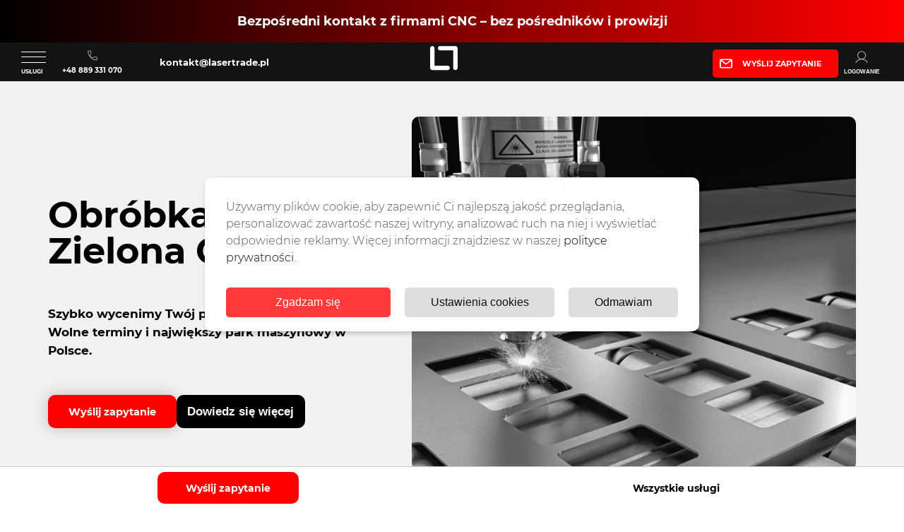

--- FILE ---
content_type: text/html; charset=UTF-8
request_url: https://lasertrade.pl/obrobka-metali-zielona-gora
body_size: 30527
content:
<!DOCTYPE html>
<html lang="pl-PL" prefix="og: https://ogp.me/ns#" class="js">

<head>
  <meta charset="UTF-8">
  <title>Obróbka metali Zielona Góra (Sprawdź ofertę!) | LaserTrade</title>
  <meta name="viewport"
    content="height=device-height, width=device-width, initial-scale=1.0, minimum-scale=1.0, maximum-scale=1.0, user-scalable=no">
  <link href="//www.google-analytics.com" rel="preconnect" crossorigin="anonymous">
  <script async src="https://www.googletagmanager.com/gtag/js?id=UA-168536459-1"></script>
  <script>
  window.dataLayer = window.dataLayer || [];

  function gtag() {
    dataLayer.push(arguments);
  }
  gtag('js', new Date());
  gtag('config', 'UA-168536459-1');
  </script>

  <!-- Google Tag Manager -->
<!-- Google Tag Manager -->

<script>(function(w,d,s,l,i){w[l]=w[l]||[];w[l].push({'gtm.start':
new Date().getTime(),event:'gtm.js'});var f=d.getElementsByTagName(s)[0],
j=d.createElement(s),dl=l!='dataLayer'?'&<='+l:'';j.async=true;j.src=
'https://www.googletagmanager.com/gtm.js?id='+i+dl;f.parentNode.insertBefore(j,f);
})(window,document,'script','dataLayer','GTM-KRWF9G7');</script>

<!-- End Google Tag Manager -->
  <!-- End Google Tag Manager -->

  <script>
  ! function(f, b, e, v, n, t, s) {
    if (f.fbq) return;
    n = f.fbq = function() {
      n.callMethod ?
        n.callMethod.apply(n, arguments) : n.queue.push(arguments)
    };
    if (!f._fbq) f._fbq = n;
    n.push = n;
    n.loaded = !0;
    n.version = '2.0';
    n.queue = [];
    t = b.createElement(e);
    t.async = !0;
    t.src = v;
    s = b.getElementsByTagName(e)[0];
    s.parentNode.insertBefore(t, s)
  }(window, document, 'script',
    'https://connect.facebook.net/en_US/fbevents.js');
  fbq('init', '1344836949219840');
  fbq('track', 'PageView');
  </script>
  <noscript><img height="1" width="1" style="display:none"
      src="https://www.facebook.com/tr?id=1344836949219840&ev=PageView&noscript=1" /></noscript>

  <meta http-equiv="X-UA-Compatible" content="IE=edge">
  <link rel="preconnect" href="https://www.googletagmanager.com" crossorigin>
  <link rel="dns-prefetch" href="https://www.googletagmanager.com">
  <link rel="preconnect" href="https://www.google-analytics.com" crossorigin>
  <link rel="dns-prefetch" href="https://www.google-analytics.com">
  <link rel="preload" href="https://lasertrade.pl/wp-content/themes/lt/fonts/Montserrat-Light.ttf" as="font"
    crossorigin>
  <link rel="preload" href="https://lasertrade.pl/wp-content/themes/lt/fonts/Montserrat-Bold.ttf" as="font"
    crossorigin>
  <meta property=”og:image” content="https://lasertrade.pl/wp-content/themes/lt/img/lt-fbx.jpg" />
  <!--noptimize--><script id='fp_data_js' class="fupi_no_defer" type="text/javascript" data-no-defer="1" data-no-optimize="1" nowprocket>
			
			var FP = { 'fns' : {} },
				fp = {"loaded":[],"loading":[],"blocked_scripts":[],"waitlist":[],"actions":[],"observers":[],"tools":["ga41","gtm"],"vars":[],"notice":{"enabled":true,"display_notice":true,"priv_policy_update":1686056359,"blur_page":false,"scroll_lock":false,"hidden":[],"shown":[],"preselected_switches":[],"optin_switches":false,"privacy_url":"https:\/\/lasertrade.pl\/polityka-prywatnosci","gtag_no_cookie_mode":"1","ask_for_consent_again":"1","priv_policy_page":573,"pp_id":573,"toggle_selector":".fupi_show_cookie_notice, .fp_show_cookie_notice","mode":"optin"},"main":{"track_current_user":true,"is_pro":false,"is_customizer":false,"debug":false,"url":"https:\/\/lasertrade.pl\/wp-content\/plugins\/full-picture-analytics-cookie-notice\/","bot_list":"none","server_method":"rest","magic_keyword":"tracking"},"track":{"intersections":"-200px 0px -200px 0px","dblclck_time":300,"track_scroll_min":200,"track_scroll_time":5,"formsubm_trackdelay":3,"link_click_delay":false,"reset_timer_on_anchor":false,"track404":false,"redirect404_url":false,"use_mutation_observer":false},"ga41":{"id":"G-303803616","server_side":false},"gtm":{"id":"GTM-KRWF9G7"}},
				fpdata = {"user":{"role":"Visitor","logged_in":false},"page_type":"Page","content_id":21546,"page_title":"Obr\u00f3bka metali Zielona G\u00f3ra","page_id":21546,"published":"2023-04-13 19:20:31","author_name":"Beata Koziol"};fpdata.timezone = Intl.DateTimeFormat().resolvedOptions().timeZone;
fp.notice.vars = {};

(function (FP) {

	'use strict';

	var d = document,
		w = window;

	FP.getUrlParamByName = (name, url = false ) => {
		if ( ! url ) {
            url = window.location.search;
        } else {
            url = url.split('?')[1];
			if ( ! url ) return null;
        };
		// var match = RegExp('[?&]' + name + '=([^&]*)').exec(url);
		// return match && decodeURIComponent(match[1].replace(/\+/g, ' '));
		const queryString = url,
			urlParams = new URLSearchParams(queryString);
		return urlParams.get(name);
	};

	// BROKEN LINK TRACKING + REDIRECT TO A CUSTOM 404 PAGE
	if( fp.track.track404 && fpdata.page_type == "404" && ! FP.getUrlParamByName("broken_link_location") ){
		const location = fp.track.redirect404_url ? new URL( fp.track.redirect404_url ) : window.location;
		window.location = location + ( location.search ? "&" : "?" ) + "broken_link_location=" + ( document.referrer || "direct_traffic_or_unknown" ) + "&broken_link=" + window.location;
	}

	FP.setCookie = (name, value, days = 0, mins = 0, path = "/") => {
		var expires = "";
		if ( days > 0 || mins > 0 ) {
			var date = new Date();
			if (days > 0) {
				date.setTime(date.getTime() + days * 24 * 60 * 60 * 1000);
			} else {
				date.setTime(date.getTime() + mins * 60 * 1000);
			}
			expires = "; expires=" + date.toGMTString();
		};
		d.cookie = name + "=" + value + expires + "; path=" + path + "; sameSite=strict";
	};

	FP.readCookie = name => {
		var nameEQ = name + "=";
		var ca = d.cookie.split(';');
		for (var i = 0; i < ca.length; i++) {
			var c = ca[i];
			while (c.charAt(0) == ' ') {c = c.substring(1, c.length);}
			if (c.indexOf(nameEQ) == 0) return c.substring(nameEQ.length, c.length);
		};
		return null;
	};

	FP.nl2Arr = nl => nl ? [].slice.call(nl) : false;

	FP.findID = (e, c) => {
        if ( c === null ) return null;
        if ( !e ) return false;
        c = c || document;
        return c.getElementById(e);
    };

	FP.findAll = (e, c) => {
		if ( c === null ) return [];
		if ( ! e ) return false;
		c = c || document;
		return FP.nl2Arr(c.querySelectorAll(e));
	};
	
	FP.loadScript = scr_id => {
		
		let temp_script = FP.findID( scr_id + '_temp' ),
			new_script = document.createElement('script');

		new_script.innerHTML = temp_script.innerHTML;
		temp_script.parentNode.insertBefore(new_script, temp_script.nextSibling);
		temp_script.remove();

		fp.loaded.push( scr_id );
		if ( fp.main.debug ) console.log("[FP] 3rd party script loaded: " + scr_id);
	};

	FP.getRandomStr = ()=>{
		return ( Math.random() + 1 ).toString(36).substring(2);
	};

	FP.deleteCookie = name => { FP.setCookie(name, "", -1); };

    FP.getInner = function (vals, splitter = ".") {
        
        let args = Array.isArray(vals) ? vals : vals.split(splitter).map( arg => arg.trim() ),
            obj = window[args.shift()];

        for (var i = 0; i < args.length; i++) {
            var prop = args[i];
            if (! obj || ! obj.hasOwnProperty(prop)) return false;
            obj = obj[prop];
        };

        return obj;
    };

	FP.runFn = ( fn_name, args_arr ) => {
			
		let fn = FP.getInner( fn_name, "." );
		
		if ( fn ) {
			args_arr ? fn( ...args_arr ) : fn();
		} else {
			fp.waitlist[fn_name] = typeof args_arr === 'undefined' ? [] : args_arr;
		};
	};

	FP.enqueueFn = ( fn_name ) => {
		let fn = FP.getInner( fn_name, "." );
		if ( fp.waitlist[fn_name] ) fn( ...fp.waitlist[fn_name] );
	}

	FP.getScript = ( url, cb, attrs, type = 'script', fallback = false ) => {

		attrs = attrs || false;
		var s = "";

		if ( type == "img" ) {
			s = d.createElement('img');
			s.src = url;
		} else if ( type == "link" ) {
			s = d.createElement('link');
			s.href = url;
		} else {
			s = d.createElement('script')
			s.src = url;
			s.type = 'application/javascript';
		}

		s.onerror = ()=>{ 
			if ( fallback ) FP.getScript( fallback, cb, attrs, type );
		};

		if (attrs) {
			for (var key in attrs) {
				if ( key !== "/" ) s.setAttribute(key, attrs[key]);
			}
		}

		d.getElementsByTagName("head")[0].appendChild(s);
		if (cb) s.onload = cb;
	};

	FP.sendEvt = (evt_name, details_a) => {
        var details = details_a ? { 'detail' : details_a } : {},
            fp_event = new CustomEvent( evt_name, details );
        document.dispatchEvent(fp_event);
    };

	FP.prepareProduct = ( type, id, data ) => {
		
		if ( type !== "cart_item" ) fpdata.woo.products[id] = fpdata.woo.products[id] ? { ...fpdata.woo.products[id], ...data } : data;
		
		if ( type == 'single' || type == 'teaser' ) {

			// prepare products after all load
			if ( fp.vars.wooImpressTimeout ) clearTimeout( fp.vars.wooImpressTimeout );
			fp.vars.wooImpressTimeout = setTimeout( () => FP.runFn( "FP.fns.prepare_teaser_and_single" ), 200 );
		}
    };

	// Change the value of track_current_user to true if there is a cookie "fp_track_me"
	let track_me = FP.readCookie('fp_track_me');
	if ( track_me ) {
		fp.main.track_current_user = true;
	};

	// CHECK FOR BOT TRAFFIC
	// -- modified version of https://stackoverflow.com/a/65563155/7702522
	
	// BOT CHECK (instant)
	fpdata.is_robot = (() => {
		
		// SMALL list
		if ( fp.main.bot_list == "basic" ) {
			
			const robots = new RegExp([/bot/,/spider/,/crawl/,/APIs-Google/,/AdsBot/,/Googlebot/,/mediapartners/,/Google Favicon/,/FeedFetcher/,/Google-Read-Aloud/,/googleweblight/,/bingbot/,/yandex/,/baidu/,/duckduck/,/Yahoo Link Preview/,/ia_archiver/,/facebookexternalhit/,/pinterest\.combot/,/redditbot/,/slackbot/,/Twitterbot/,/WhatsApp/,/S[eE][mM]rushBot/].map((r) => r.source).join("|"),"i");

			return robots.test(navigator.userAgent);

		// BIG list
		} else if ( fp.main.bot_list == "big" ) {

			const robots = new RegExp([
				/Googlebot/, /AdsBot/, /Feedfetcher-Google/, /Mediapartners-Google/, /Mediapartners/, /APIs-Google/, 
				/Google-InspectionTool/, /Storebot-Google/, /GoogleOther/, /bingbot/, /Slurp/, /wget/, /LinkedInBot/, 
				/Python-urllib/, /python-requests/, /aiohttp/, /httpx/, /libwww-perl/, /httpunit/, /Nutch/, 
				/Go-http-client/, /phpcrawl/, /msnbot/, /jyxobot/, /FAST-WebCrawler/, /FAST Enterprise Crawler/, 
				/BIGLOTRON/, /Teoma/, /convera/, /seekbot/, /Gigabot/, /Gigablast/, /exabot/, /ia_archiver/, 
				/GingerCrawler/, /webmon/, /HTTrack/, /grub\.org/, /UsineNouvelleCrawler/, /antibot/, 
				/netresearchserver/, /speedy/, /fluffy/, /findlink/, /msrbot/, /panscient/, /yacybot/, /AISearchBot/, 
				/ips-agent/, /tagoobot/, /MJ12bot/, /woriobot/, /yanga/, /buzzbot/, /mlbot/, /yandex\.combots/, 
				/purebot/, /Linguee Bot/, /CyberPatrol/, /voilabot/, /Baiduspider/, /citeseerxbot/, /spbot/, 
				/twengabot/, /postrank/, /Turnitin/, /scribdbot/, /page2rss/, /sitebot/, /linkdex/, /Adidxbot/, 
				/ezooms/, /dotbot/, /Mail\.RU_Bot/, /discobot/, /heritrix/, /findthatfile/, /europarchive\.org/, 
				/NerdByNature\.Bot/, /sistrix crawler/, /Ahrefs/, /fuelbot/, /CrunchBot/, /IndeedBot/, 
				/mappydata/, /woobot/, /ZoominfoBot/, /PrivacyAwareBot/, /Multiviewbot/, /SWIMGBot/, /Grobbot/, 
				/eright/, /Apercite/, /semanticbot/, /Aboundex/, /domaincrawler/, /wbsearchbot/, /summify/, /CCBot/, 
				/edisterbot/, /SeznamBot/, /ec2linkfinder/, /gslfbot/, /aiHitBot/, /intelium_bot/, 
				/facebookexternalhit/, /Yeti/, /RetrevoPageAnalyzer/, /lb-spider/, /Sogou/, /lssbot/, /careerbot/, 
				/wotbox/, /wocbot/, /ichiro/, /DuckDuckBot/, /lssrocketcrawler/, /drupact/, /webcompanycrawler/, 
				/acoonbot/, /openindexspider/, /gnam gnam spider/, /web-archive-net\.com\.bot/, /backlinkcrawler/, 
				/coccoc/, /integromedb/, /content crawler spider/, /toplistbot/, /it2media-domain-crawler/, 
				/ip-web-crawler\.com/, /siteexplorer\.info/, /elisabot/, /proximic/, /changedetection/, /arabot/, 
				/WeSEE:Search/, /niki-bot/, /CrystalSemanticsBot/, /rogerbot/, /360Spider/, /psbot/, 
				/InterfaxScanBot/, /CC Metadata Scaper/, /g00g1e\.net/, /GrapeshotCrawler/, /urlappendbot/, 
				/brainobot/, /fr-crawler/, /binlar/, /SimpleCrawler/, /Twitterbot/, /cXensebot/, /smtbot/, 
				/bnf\.fr_bot/, /A6-Indexer/, /ADmantX/, /Facebot/, /OrangeBot/, /memorybot/, /AdvBot/, 
				/MegaIndex/, /SemanticScholarBot/, /ltx71/, /nerdybot/, /xovibot/, /BUbiNG/, /Qwantify/, 
				/archive\.org_bot/, /Applebot/, /TweetmemeBot/, /crawler4j/, /findxbot/, /SemrushBot/, 
				/yoozBot/, /lipperhey/, /Y!J/, /Domain Re-Animator Bot/, /AddThis/, /Screaming Frog SEO Spider/, 
				/MetaURI/, /Scrapy/, /Livelapbot/, /OpenHoseBot/, /CapsuleChecker/, /collection@infegy\.com/, 
				/IstellaBot/, /DeuSu/, /betaBot/, /Cliqzbot/, /MojeekBot/, /netEstate NE Crawler/, 
				/SafeSearch microdata crawler/, /Gluten Free Crawler/, /Sonic/, /Sysomos/, /Trove/, /deadlinkchecker/, 
				/Slack-ImgProxy/, /Embedly/, /RankActiveLinkBot/, /iskanie/, /SafeDNSBot/, /SkypeUriPreview/, 
				/Veoozbot/, /Slackbot/, /redditbot/, /datagnionbot/, /Google-Adwords-Instant/, /adbeat_bot/, 
				/WhatsApp/, /contxbot/, /pinterest\.combot/, /electricmonk/, /GarlikCrawler/, /BingPreview/, 
				/vebidoobot/, /FemtosearchBot/, /Yahoo Link Preview/, /MetaJobBot/, /DomainStatsBot/, /mindUpBot/, 
				/Daum/, /Jugendschutzprogramm-Crawler/, /Xenu Link Sleuth/, /Pcore-HTTP/, /moatbot/, /KosmioBot/, 
				/pingdom/, /AppInsights/, /PhantomJS/, /Gowikibot/, /PiplBot/, /Discordbot/, /TelegramBot/, 
				/Jetslide/, /newsharecounts/, /James BOT/, /Barkrowler/, /TinEye/, /SocialRankIOBot/, 
				/trendictionbot/, /Ocarinabot/, /epicbot/, /Primalbot/, /DuckDuckGo-Favicons-Bot/, /GnowitNewsbot/, 
				/Leikibot/, /LinkArchiver/, /YaK/, /PaperLiBot/, /Digg Deeper/, /dcrawl/, /Snacktory/, /AndersPinkBot/, 
				/Fyrebot/, /EveryoneSocialBot/, /Mediatoolkitbot/, /Luminator-robots/, /ExtLinksBot/, /SurveyBot/, 
				/NING/, /okhttp/, /Nuzzel/, /omgili/, /PocketParser/, /YisouSpider/, /um-LN/, /ToutiaoSpider/, 
				/MuckRack/, /Jamie's Spider/, /AHC/, /NetcraftSurveyAgent/, /Laserlikebot/, /^Apache-HttpClient/, 
				/AppEngine-Google/, /Jetty/, /Upflow/, /Thinklab/, /Traackr\.com/, /Twurly/, /Mastodon/, /http_get/, 
				/DnyzBot/, /botify/, /007ac9 Crawler/, /BehloolBot/, /BrandVerity/, /check_http/, /BDCbot/, 
				/ZumBot/, /EZID/, /ICC-Crawler/, /ArchiveBot/, /^LCC /, /filterdb\.iss\.netcrawler/, /BLP_bbot/, 
				/BomboraBot/, /Buck/, /Companybook-Crawler/, /Genieo/, /magpie-crawler/, /MeltwaterNews/,
				/Moreover/,/newspaper/,/ScoutJet/,/sentry/,/StorygizeBot/,/UptimeRobot/,/OutclicksBot/,
				/seoscanners/,/Hatena/,/Google Web Preview/,/MauiBot/,/AlphaBot/,/SBL-BOT/,/IAS crawler/,
				/adscanner/,/Netvibes/,/acapbot/,/Baidu-YunGuanCe/,/bitlybot/,/blogmuraBot/,/Bot\.AraTurka\.com/,
				/bot-pge\.chlooe\.com/,/BoxcarBot/,/BTWebClient/,/ContextAd Bot/,/Digincore bot/,/Disqus/,/Feedly/,
				/Fetch/,/Fever/,/Flamingo_SearchEngine/,/FlipboardProxy/,/g2reader-bot/,/G2 Web Services/,/imrbot/,
				/K7MLWCBot/,/Kemvibot/,/Landau-Media-Spider/,/linkapediabot/,/vkShare/,/Siteimprove\.com/,/BLEXBot/,
				/DareBoost/,/ZuperlistBot/,/Miniflux/,/Feedspot/,/Diffbot/,/SEOkicks/,/tracemyfile/,/Nimbostratus-Bot/,
				/zgrab/,/PR-CY\.RU/,/AdsTxtCrawler/,/Datafeedwatch/,/Zabbix/,/TangibleeBot/,/google-xrawler/,/axios/,
				/Amazon CloudFront/,/Pulsepoint/,/CloudFlare-AlwaysOnline/,/Google-Structured-Data-Testing-Tool/,
				/WordupInfoSearch/,/WebDataStats/,/HttpUrlConnection/,/Seekport Crawler/,/ZoomBot/,/VelenPublicWebCrawler/,
				/MoodleBot/,/jpg-newsbot/,/outbrain/,/W3C_Validator/,/Validator\.nu/,/W3C-checklink/,/W3C-mobileOK/,
				/W3C_I18n-Checker/,/FeedValidator/,/W3C_CSS_Validator/,/W3C_Unicorn/,/Google-PhysicalWeb/,/Blackboard/,
				/ICBot/,/BazQux/,/Twingly/,/Rivva/,/Experibot/,/awesomecrawler/,/Dataprovider\.com/,/GroupHigh/,
				/theoldreader\.com/,/AnyEvent/,/Uptimebot\.org/,/Nmap Scripting Engine/,/2ip\.ru/,/Clickagy/,
				/Caliperbot/,/MBCrawler/,/online-webceo-bot/,/B2B Bot/,/AddSearchBot/,/Google Favicon/,/HubSpot/,
				/Chrome-Lighthouse/,/HeadlessChrome/,/CheckMarkNetwork/,/www\.uptime\.com/,/Streamline3Bot/,/serpstatbot/,
				/MixnodeCache/,/^curl/,/SimpleScraper/,/RSSingBot/,/Jooblebot/,/fedoraplanet/,/Friendica/,/NextCloud/,
				/Tiny Tiny RSS/,/RegionStuttgartBot/,/Bytespider/,/Datanyze/,/Google-Site-Verification/,/TrendsmapResolver/,
				/tweetedtimes/,/NTENTbot/,/Gwene/,/SimplePie/,/SearchAtlas/,/Superfeedr/,/feedbot/,/UT-Dorkbot/,/Amazonbot/,
				/SerendeputyBot/,/Eyeotabot/,/officestorebot/,/Neticle Crawler/,/SurdotlyBot/,/LinkisBot/,/AwarioSmartBot/,
				/AwarioRssBot/,/RyteBot/,/FreeWebMonitoring SiteChecker/,/AspiegelBot/,/NAVER Blog Rssbot/,/zenback bot/,
				/SentiBot/,/Domains Project/,/Pandalytics/,/VKRobot/,/bidswitchbot/,/tigerbot/,/NIXStatsbot/,/Atom Feed Robot/,
				/curebot/,/PagePeeker/,/Vigil/,/rssbot/,/startmebot/,/JobboerseBot/,/seewithkids/,/NINJA bot/,/Cutbot/,
				/BublupBot/,/BrandONbot/,/RidderBot/,/Taboolabot/,/Dubbotbot/,/FindITAnswersbot/,/infoobot/,/Refindbot/,
				/BlogTraffic\d\.\d+ Feed-Fetcher/,/SeobilityBot/,/Cincraw/,/Dragonbot/,/VoluumDSP-content-bot/,/FreshRSS/,
				/BitBot/,/^PHP-Curl-Class/,/Google-Certificates-Bridge/,/centurybot/,/Viber/,/e\.ventures Investment Crawler/,
				/evc-batch/,/PetalBot/,/virustotal/,/(^| )PTST/,/minicrawler/,/Cookiebot/,/trovitBot/,/seostar\.co/,/IonCrawl/,
				/Uptime-Kuma/,/SeekportBot/,/FreshpingBot/,/Feedbin/,/CriteoBot/,/Snap URL Preview Service/,/Better Uptime Bot/,
				/RuxitSynthetic/,/Google-Read-Aloud/,/ValveSteam/,/OdklBot/,/GPTBot/,/ChatGPT-User/,/YandexRenderResourcesBot/,
				/LightspeedSystemsCrawler/,/ev-crawler/,/BitSightBot/,/woorankreview/,/Google-Safety/,/AwarioBot/,/DataForSeoBot/,
				/Linespider/,/WellKnownBot/,/A Patent Crawler/,/StractBot/,/search\.marginalia\.nu/,/YouBot/,/Nicecrawler/,/Neevabot/,
				/BrightEdge Crawler/,/SiteCheckerBotCrawler/,/TombaPublicWebCrawler/,/CrawlyProjectCrawler/,/KomodiaBot/,/KStandBot/,
				/CISPA Webcrawler/,/MTRobot/,/hyscore\.io/,/AlexandriaOrgBot/,/2ip bot/,/Yellowbrandprotectionbot/,/SEOlizer/,
				/vuhuvBot/,/INETDEX-BOT/,/Synapse/,/t3versionsBot/,/deepnoc/,/Cocolyzebot/,/hypestat/,/ReverseEngineeringBot/,
				/sempi\.tech/,/Iframely/,/MetaInspector/,/node-fetch/,/lkxscan/,/python-opengraph/,/OpenGraphCheck/,
				/developers\.google\.com\+websnippet/,/SenutoBot/,/MaCoCu/,/NewsBlur/,/inoreader/,/NetSystemsResearch/,/PageThing/,
				/WordPress/,/PhxBot/,/ImagesiftBot/,/Expanse/,/InternetMeasurement/,/^BW/,/GeedoBot/,/Audisto Crawler/,
				/PerplexityBot/,/claudebot/,/Monsidobot/,/GroupMeBot/].map((r) => r.source).join("|"),"i");

				return robots.test(navigator.userAgent);

		} else {
			return false;
		};
	})();

	// GENERATE A RANDOM STRING FOR VARIOUS USES
	fp.random = FP.getRandomStr(7);

	// SET INITIAL GTAG, GTM AND MS ADS STUFF

	// First, we set the dataLayers for GA, GAds and MS Ads

	window.dataLayer = window.dataLayer || [];
	window.gtag = function(){window.dataLayer.push(arguments);}
	window.uetq = window.uetq || [];
	
	// next, we set a separate GTM DataLayer if it has DL Protection enabled

	if ( fp.gtm ) {
		fp.gtm.datalayer = ! fp.gtm.datalayer || fp.gtm.datalayer == "default" ? "dataLayer" : "fupi_dataLayer";
		if ( fp.gtm.datalayer == "fupi_dataLayer" ){
			window[fp.gtm.datalayer] = window[fp.gtm.datalayer] || [];
			window.fupi_gtm_gtag = function(){window[fp.gtm.datalayer].push(arguments);} // gtag used for consents
		}
	};

	// UPDATE COOKIE DATA - fupi_cookies and fpdata.cookies

	let magic_keyw = FP.getUrlParamByName( fp.main.magic_keyword ),
		ga4_debug = FP.getUrlParamByName("ga4_debug"),
		cookies = FP.readCookie('fp_cookie');
	
	cookies = cookies ? JSON.parse(cookies) : false;

	fpdata.cookies = false;

	if ( magic_keyw && magic_keyw == 'off' ){

		var updated_cookies = { 'stats' : false, 'personalisation' : false, 'marketing' : false, 'disabled' : true };

		fp.main.track_current_user = false;
		FP.setCookie('fp_cookie', JSON.stringify(updated_cookies), 7300 );
		fpdata.cookies = updated_cookies;

	} else if ( ga4_debug ){

		if ( ga4_debug == 'on' ) {
			
			var updated_cookies = { 'stats' : true, 'personalisation' : true, 'marketing' : true, 'disabled' : false, 'ga4_debug' : 'on' };
	
			if ( cookies && cookies.pp_pub ) updated_cookies.pp_pub = cookies.pp_pub;
			if ( cookies && cookies.tools ) updated_cookies.tools = cookies.tools;
	
			FP.setCookie('fp_cookie', JSON.stringify(updated_cookies), 7300 );
			fpdata.cookies = updated_cookies;

		} else if ( ga4_debug == 'off' ) {
			var updated_cookies = { 'stats' : true, 'personalisation' : true, 'marketing' : true, 'disabled' : false };
	
			if ( cookies && cookies.pp_pub ) updated_cookies.pp_pub = cookies.pp_pub;
			if ( cookies && cookies.tools ) updated_cookies.tools = cookies.tools;
	
			FP.setCookie('fp_cookie', JSON.stringify(updated_cookies), 7300 );
			fpdata.cookies = updated_cookies;
		}

	} else if ( FP.getUrlParamByName("reset_cookies") || ( magic_keyw && ( magic_keyw == 'reset' || magic_keyw == 'on' ) ) ){

		FP.deleteCookie('fp_cookie');

	} else {

		var changed = false;

		if ( cookies ) {
			if ( cookies.disabled ) {

				var updated_cookies = { 'stats' : false, 'personalisation' : false, 'marketing' : false, 'disabled' : true };
				
				fp.main.track_current_user = false;
				FP.setCookie('fp_cookie', JSON.stringify(updated_cookies), 7300 );
				fpdata.cookies = updated_cookies;

			} else if ( fp.notice ) {

				// ask for consent again

				if ( ! fp.notice.dont_ask_again ) {

					if ( fp.notice.priv_policy_update ) {
						if ( ! cookies.pp_pub || cookies.pp_pub != fp.notice.priv_policy_update ) changed = true;
					}
					
					if ( fp.tools ){
						if ( ! cookies.tools || ! fp.tools.every( id => cookies.tools.includes(id) ) ) changed = true;
					}
				}
		
				if ( changed ) {
					FP.deleteCookie('fp_cookie');
				} else {
					fpdata.cookies = cookies;
					if ( fpdata.cookies.disabled ) fp.main.track_current_user = false;
				}
			}
		}
	}

	//
	// CONSENT BANNER 
	//
	
	if ( fp.main.track_current_user && ! fp.main.is_customizer && fp.notice.enabled && ! fpdata.cookies && fp.notice.display_notice ) {
		
		// BLUR BACKGROUND
		if ( fp.notice.blur_page ) {
			document.getElementsByTagName( 'html' )[0].classList.add('fupi_blur');
		}
		
		// LOCK PAGESCROLL
		if ( fp.notice.scroll_lock ) {
			document.getElementsByTagName( 'html' )[0].classList.add('fupi_scroll_lock');
		}
	}

	FP.updateConsents = () => {

		if ( fp.vars.use_other_cmp ) return;

		if ( fp.main.debug ) console.log('[FP] Updating consents');
		
		// if the user made a choice in the past
		if ( fpdata.cookies ){
			fpdata.consents = {
				'can_track_stats' : fpdata.cookies.stats || false,
				'can_track_pers' : fpdata.cookies.personalisation || false,
				'can_track_market' : fpdata.cookies.marketing || false,
			};

		// if no choice was made in the past
		} else {
			
			// deny all if consent banner is in optin mode
			if ( fp.notice.enabled && fp.notice.mode == "optin" ) {
				fpdata.consents = {
					'can_track_stats' : false,
					'can_track_pers' : false,
					'can_track_market' : false,
				}
			
			// agree to all if consent banner is disabled or we are in optout or notification mode
			} else {
			 	fpdata.consents = {
					'can_track_stats' : true,
					'can_track_pers' : true,
					'can_track_market' : true,
				}
			}
		}

		if ( ! fp.main.is_customizer ) {

			// set MS Ads consent
			
			window.uetq.push( "consent", "default", {
				"ad_storage": "denied"
			});
			
			if ( fpdata.cookies ){
				if ( fpdata.cookies.stats && fpdata.cookies.marketing ) {
					window.uetq.push( "consent", "update", {
						"ad_storage": "granted"
					});
				}
			} else {
				if ( ! ( fp.notice.enabled && fp.notice.mode == "optin" ) ) {
					window.uetq.push( "consent", "update", {
						"ad_storage": "granted"
					});
				}
			}
			
			// Set GTAG consents

			["gtag", "fupi_gtm_gtag"].forEach( tag_name => {

				if ( tag_name == "fupi_gtm_gtag" && ! window.fupi_gtm_gtag ) return;

				// set defaults to denied

				window[tag_name]("consent", "default", {
					"ad_storage": "denied",
					"ad_user_data" : "denied",
					"ad_personalization" : "denied",
					"analytics_storage": "denied",
					"personalization_storage": "denied",
					"functionality_storage": "denied",
					"security_storage": "granted",
				});

				// update if the user made a choice in the past
				if ( fpdata.cookies ){
					
					window[tag_name]("consent", "update", {
						"ad_storage": fpdata.cookies.marketing ? "granted" : "denied",
						"ad_user_data" : fpdata.cookies.marketing ? "granted" : "denied",
						"ad_personalization" : fpdata.cookies.marketing ? "granted" : "denied",
						"analytics_storage": fpdata.cookies.stats ? "granted" : "denied",
						"personalization_storage": fpdata.cookies.personalisation ? "granted" : "denied",
						"functionality_storage": fpdata.cookies.personalisation ? "granted" : "denied",
						"security_storage": "granted",
					});
					
					if ( fp.main.debug ) console.log("[FP] Google consents set to user choices");
				
				// if no choice was made in the past
				} else {
					
					// agree to all if consent banner is disabled or is in optout or notification mode
					if ( ! ( fp.notice.enabled && fp.notice.mode == "optin" ) ) {
						
						window[tag_name]("consent", "update", {
							"ad_storage": "granted",
							"ad_user_data" : "granted",
							"ad_personalization" : "granted",
							"analytics_storage": "granted",
							"personalization_storage": "granted",
							"functionality_storage": "granted",
							"security_storage": "granted",
						});
					
						if ( fp.main.debug ) console.log("[FP] All Google consents granted");
					};
				}
			} );
			
			// we set URL Passthrough for standard GTAG
			if ( fp?.gtag?.url_passthrough && fp.notice.enabled && ( fp.notice.mode == "optin" || fp.notice.mode == "optout" ) ) {
				window.gtag("set", "url_passthrough", true);
			};
		}
    }
	
	let uses_geo = false;

	FP.postToServer = ( event_data_a, cb = false ) => {

		if ( fpdata.is_robot ) return;
		if ( fp.main.debug ) console.log( "[FP] Posting to server", event_data_a );

		let fetch_url = fp.main.server_method == "rest" ? "/index.php?rest_route=/fupi/v1/sender" : "/wp-admin/admin-ajax.php?action=fupi_ajax";

		if ( fp.main.debug || event_data_a[0][0] == 'cdb') {
		
			fetch( fetch_url, {
				method: "POST",
				body: JSON.stringify( event_data_a ),
				credentials: 'same-origin',
				headers: {
					"Content-type": "application/json; charset=UTF-8",
					// "X-WP-Nonce": fp_nonce
				}
			})
			.then((response) => response.json())
			.then((json) => {
				if ( cb ) { 
					cb(json);
				} else {
					console.log( "[FP] Server response", json);
				}
			});

		} else {

			fetch( fetch_url, {
				method: "POST",
				credentials: 'same-origin',
				body: JSON.stringify( event_data_a ),
				headers: {
					"Content-type": "application/json; charset=UTF-8",
					// "X-WP-Nonce": fp_nonce
				}
			});
		}
	};

	if ( ! uses_geo ) {
		fpdata.country = 'unknown';
		FP.updateConsents();
		fp.ready = true;
	}

})(FP);</script><!--/noptimize-->	<style>img:is([sizes="auto" i], [sizes^="auto," i]) { contain-intrinsic-size: 3000px 1500px }</style>
	
<!-- Optymalizacja wyszukiwarek według Rank Math - https://rankmath.com/ -->
<meta name="description" content="Specjaliści od obróbki metali z Zielonej Góry i okolic są w ① miejscu. Rozwiązania dla każdej branży. Wygodny kontakt. Błyskawiczna realizacja. Wysoka jakość."/>
<meta name="robots" content="follow, index, max-snippet:-1, max-video-preview:-1, max-image-preview:large"/>
<link rel="canonical" href="https://lasertrade.pl/obrobka-metali-zielona-gora" />
<meta property="og:locale" content="pl_PL" />
<meta property="og:type" content="article" />
<meta property="og:title" content="Obróbka metali Zielona Góra (Sprawdź ofertę!) | LaserTrade" />
<meta property="og:description" content="Specjaliści od obróbki metali z Zielonej Góry i okolic są w ① miejscu. Rozwiązania dla każdej branży. Wygodny kontakt. Błyskawiczna realizacja. Wysoka jakość." />
<meta property="og:url" content="https://lasertrade.pl/obrobka-metali-zielona-gora" />
<meta property="og:site_name" content="LaserTrade" />
<meta property="article:publisher" content="https://www.facebook.com/lasertradepl/" />
<meta property="og:updated_time" content="2023-04-13T19:20:32+02:00" />
<meta property="og:image" content="https://lasertrade.pl/wp-content/uploads/2021/05/serryjne-ciecie-laserem.jpeg" />
<meta property="og:image:secure_url" content="https://lasertrade.pl/wp-content/uploads/2021/05/serryjne-ciecie-laserem.jpeg" />
<meta property="og:image:width" content="1050" />
<meta property="og:image:height" content="600" />
<meta property="og:image:alt" content="Ciecie laserem" />
<meta property="og:image:type" content="image/jpeg" />
<meta name="twitter:card" content="summary_large_image" />
<meta name="twitter:title" content="Obróbka metali Zielona Góra (Sprawdź ofertę!) | LaserTrade" />
<meta name="twitter:description" content="Specjaliści od obróbki metali z Zielonej Góry i okolic są w ① miejscu. Rozwiązania dla każdej branży. Wygodny kontakt. Błyskawiczna realizacja. Wysoka jakość." />
<meta name="twitter:image" content="https://lasertrade.pl/wp-content/uploads/2021/05/serryjne-ciecie-laserem.jpeg" />
<meta name="twitter:label1" content="Czas czytania" />
<meta name="twitter:data1" content="3 minuty" />
<script type="application/ld+json" class="rank-math-schema">{"@context":"https://schema.org","@graph":[{"@type":"BreadcrumbList","@id":"https://lasertrade.pl/obrobka-metali-zielona-gora#breadcrumb","itemListElement":[{"@type":"ListItem","position":"1","item":{"@id":"http://lasertradepl.lasertradepoland.com","name":"Laser Trade"}},{"@type":"ListItem","position":"2","item":{"@id":"https://lasertrade.pl/obrobka-metali-zielona-gora","name":"Obr\u00f3bka metali Zielona G\u00f3ra"}}]}]}</script>
<!-- /Wtyczka Rank Math WordPress SEO -->

<!-- lasertrade.pl is managing ads with Advanced Ads 2.0.16 – https://wpadvancedads.com/ --><script id="laser-ready">
			window.advanced_ads_ready=function(e,a){a=a||"complete";var d=function(e){return"interactive"===a?"loading"!==e:"complete"===e};d(document.readyState)?e():document.addEventListener("readystatechange",(function(a){d(a.target.readyState)&&e()}),{once:"interactive"===a})},window.advanced_ads_ready_queue=window.advanced_ads_ready_queue||[];		</script>
		<style id='classic-theme-styles-inline-css'>
/*! This file is auto-generated */
.wp-block-button__link{color:#fff;background-color:#32373c;border-radius:9999px;box-shadow:none;text-decoration:none;padding:calc(.667em + 2px) calc(1.333em + 2px);font-size:1.125em}.wp-block-file__button{background:#32373c;color:#fff;text-decoration:none}
</style>
<style id='global-styles-inline-css'>
:root{--wp--preset--aspect-ratio--square: 1;--wp--preset--aspect-ratio--4-3: 4/3;--wp--preset--aspect-ratio--3-4: 3/4;--wp--preset--aspect-ratio--3-2: 3/2;--wp--preset--aspect-ratio--2-3: 2/3;--wp--preset--aspect-ratio--16-9: 16/9;--wp--preset--aspect-ratio--9-16: 9/16;--wp--preset--color--black: #000000;--wp--preset--color--cyan-bluish-gray: #abb8c3;--wp--preset--color--white: #ffffff;--wp--preset--color--pale-pink: #f78da7;--wp--preset--color--vivid-red: #cf2e2e;--wp--preset--color--luminous-vivid-orange: #ff6900;--wp--preset--color--luminous-vivid-amber: #fcb900;--wp--preset--color--light-green-cyan: #7bdcb5;--wp--preset--color--vivid-green-cyan: #00d084;--wp--preset--color--pale-cyan-blue: #8ed1fc;--wp--preset--color--vivid-cyan-blue: #0693e3;--wp--preset--color--vivid-purple: #9b51e0;--wp--preset--gradient--vivid-cyan-blue-to-vivid-purple: linear-gradient(135deg,rgba(6,147,227,1) 0%,rgb(155,81,224) 100%);--wp--preset--gradient--light-green-cyan-to-vivid-green-cyan: linear-gradient(135deg,rgb(122,220,180) 0%,rgb(0,208,130) 100%);--wp--preset--gradient--luminous-vivid-amber-to-luminous-vivid-orange: linear-gradient(135deg,rgba(252,185,0,1) 0%,rgba(255,105,0,1) 100%);--wp--preset--gradient--luminous-vivid-orange-to-vivid-red: linear-gradient(135deg,rgba(255,105,0,1) 0%,rgb(207,46,46) 100%);--wp--preset--gradient--very-light-gray-to-cyan-bluish-gray: linear-gradient(135deg,rgb(238,238,238) 0%,rgb(169,184,195) 100%);--wp--preset--gradient--cool-to-warm-spectrum: linear-gradient(135deg,rgb(74,234,220) 0%,rgb(151,120,209) 20%,rgb(207,42,186) 40%,rgb(238,44,130) 60%,rgb(251,105,98) 80%,rgb(254,248,76) 100%);--wp--preset--gradient--blush-light-purple: linear-gradient(135deg,rgb(255,206,236) 0%,rgb(152,150,240) 100%);--wp--preset--gradient--blush-bordeaux: linear-gradient(135deg,rgb(254,205,165) 0%,rgb(254,45,45) 50%,rgb(107,0,62) 100%);--wp--preset--gradient--luminous-dusk: linear-gradient(135deg,rgb(255,203,112) 0%,rgb(199,81,192) 50%,rgb(65,88,208) 100%);--wp--preset--gradient--pale-ocean: linear-gradient(135deg,rgb(255,245,203) 0%,rgb(182,227,212) 50%,rgb(51,167,181) 100%);--wp--preset--gradient--electric-grass: linear-gradient(135deg,rgb(202,248,128) 0%,rgb(113,206,126) 100%);--wp--preset--gradient--midnight: linear-gradient(135deg,rgb(2,3,129) 0%,rgb(40,116,252) 100%);--wp--preset--font-size--small: 13px;--wp--preset--font-size--medium: 20px;--wp--preset--font-size--large: 36px;--wp--preset--font-size--x-large: 42px;--wp--preset--spacing--20: 0.44rem;--wp--preset--spacing--30: 0.67rem;--wp--preset--spacing--40: 1rem;--wp--preset--spacing--50: 1.5rem;--wp--preset--spacing--60: 2.25rem;--wp--preset--spacing--70: 3.38rem;--wp--preset--spacing--80: 5.06rem;--wp--preset--shadow--natural: 6px 6px 9px rgba(0, 0, 0, 0.2);--wp--preset--shadow--deep: 12px 12px 50px rgba(0, 0, 0, 0.4);--wp--preset--shadow--sharp: 6px 6px 0px rgba(0, 0, 0, 0.2);--wp--preset--shadow--outlined: 6px 6px 0px -3px rgba(255, 255, 255, 1), 6px 6px rgba(0, 0, 0, 1);--wp--preset--shadow--crisp: 6px 6px 0px rgba(0, 0, 0, 1);}:where(.is-layout-flex){gap: 0.5em;}:where(.is-layout-grid){gap: 0.5em;}body .is-layout-flex{display: flex;}.is-layout-flex{flex-wrap: wrap;align-items: center;}.is-layout-flex > :is(*, div){margin: 0;}body .is-layout-grid{display: grid;}.is-layout-grid > :is(*, div){margin: 0;}:where(.wp-block-columns.is-layout-flex){gap: 2em;}:where(.wp-block-columns.is-layout-grid){gap: 2em;}:where(.wp-block-post-template.is-layout-flex){gap: 1.25em;}:where(.wp-block-post-template.is-layout-grid){gap: 1.25em;}.has-black-color{color: var(--wp--preset--color--black) !important;}.has-cyan-bluish-gray-color{color: var(--wp--preset--color--cyan-bluish-gray) !important;}.has-white-color{color: var(--wp--preset--color--white) !important;}.has-pale-pink-color{color: var(--wp--preset--color--pale-pink) !important;}.has-vivid-red-color{color: var(--wp--preset--color--vivid-red) !important;}.has-luminous-vivid-orange-color{color: var(--wp--preset--color--luminous-vivid-orange) !important;}.has-luminous-vivid-amber-color{color: var(--wp--preset--color--luminous-vivid-amber) !important;}.has-light-green-cyan-color{color: var(--wp--preset--color--light-green-cyan) !important;}.has-vivid-green-cyan-color{color: var(--wp--preset--color--vivid-green-cyan) !important;}.has-pale-cyan-blue-color{color: var(--wp--preset--color--pale-cyan-blue) !important;}.has-vivid-cyan-blue-color{color: var(--wp--preset--color--vivid-cyan-blue) !important;}.has-vivid-purple-color{color: var(--wp--preset--color--vivid-purple) !important;}.has-black-background-color{background-color: var(--wp--preset--color--black) !important;}.has-cyan-bluish-gray-background-color{background-color: var(--wp--preset--color--cyan-bluish-gray) !important;}.has-white-background-color{background-color: var(--wp--preset--color--white) !important;}.has-pale-pink-background-color{background-color: var(--wp--preset--color--pale-pink) !important;}.has-vivid-red-background-color{background-color: var(--wp--preset--color--vivid-red) !important;}.has-luminous-vivid-orange-background-color{background-color: var(--wp--preset--color--luminous-vivid-orange) !important;}.has-luminous-vivid-amber-background-color{background-color: var(--wp--preset--color--luminous-vivid-amber) !important;}.has-light-green-cyan-background-color{background-color: var(--wp--preset--color--light-green-cyan) !important;}.has-vivid-green-cyan-background-color{background-color: var(--wp--preset--color--vivid-green-cyan) !important;}.has-pale-cyan-blue-background-color{background-color: var(--wp--preset--color--pale-cyan-blue) !important;}.has-vivid-cyan-blue-background-color{background-color: var(--wp--preset--color--vivid-cyan-blue) !important;}.has-vivid-purple-background-color{background-color: var(--wp--preset--color--vivid-purple) !important;}.has-black-border-color{border-color: var(--wp--preset--color--black) !important;}.has-cyan-bluish-gray-border-color{border-color: var(--wp--preset--color--cyan-bluish-gray) !important;}.has-white-border-color{border-color: var(--wp--preset--color--white) !important;}.has-pale-pink-border-color{border-color: var(--wp--preset--color--pale-pink) !important;}.has-vivid-red-border-color{border-color: var(--wp--preset--color--vivid-red) !important;}.has-luminous-vivid-orange-border-color{border-color: var(--wp--preset--color--luminous-vivid-orange) !important;}.has-luminous-vivid-amber-border-color{border-color: var(--wp--preset--color--luminous-vivid-amber) !important;}.has-light-green-cyan-border-color{border-color: var(--wp--preset--color--light-green-cyan) !important;}.has-vivid-green-cyan-border-color{border-color: var(--wp--preset--color--vivid-green-cyan) !important;}.has-pale-cyan-blue-border-color{border-color: var(--wp--preset--color--pale-cyan-blue) !important;}.has-vivid-cyan-blue-border-color{border-color: var(--wp--preset--color--vivid-cyan-blue) !important;}.has-vivid-purple-border-color{border-color: var(--wp--preset--color--vivid-purple) !important;}.has-vivid-cyan-blue-to-vivid-purple-gradient-background{background: var(--wp--preset--gradient--vivid-cyan-blue-to-vivid-purple) !important;}.has-light-green-cyan-to-vivid-green-cyan-gradient-background{background: var(--wp--preset--gradient--light-green-cyan-to-vivid-green-cyan) !important;}.has-luminous-vivid-amber-to-luminous-vivid-orange-gradient-background{background: var(--wp--preset--gradient--luminous-vivid-amber-to-luminous-vivid-orange) !important;}.has-luminous-vivid-orange-to-vivid-red-gradient-background{background: var(--wp--preset--gradient--luminous-vivid-orange-to-vivid-red) !important;}.has-very-light-gray-to-cyan-bluish-gray-gradient-background{background: var(--wp--preset--gradient--very-light-gray-to-cyan-bluish-gray) !important;}.has-cool-to-warm-spectrum-gradient-background{background: var(--wp--preset--gradient--cool-to-warm-spectrum) !important;}.has-blush-light-purple-gradient-background{background: var(--wp--preset--gradient--blush-light-purple) !important;}.has-blush-bordeaux-gradient-background{background: var(--wp--preset--gradient--blush-bordeaux) !important;}.has-luminous-dusk-gradient-background{background: var(--wp--preset--gradient--luminous-dusk) !important;}.has-pale-ocean-gradient-background{background: var(--wp--preset--gradient--pale-ocean) !important;}.has-electric-grass-gradient-background{background: var(--wp--preset--gradient--electric-grass) !important;}.has-midnight-gradient-background{background: var(--wp--preset--gradient--midnight) !important;}.has-small-font-size{font-size: var(--wp--preset--font-size--small) !important;}.has-medium-font-size{font-size: var(--wp--preset--font-size--medium) !important;}.has-large-font-size{font-size: var(--wp--preset--font-size--large) !important;}.has-x-large-font-size{font-size: var(--wp--preset--font-size--x-large) !important;}
:where(.wp-block-post-template.is-layout-flex){gap: 1.25em;}:where(.wp-block-post-template.is-layout-grid){gap: 1.25em;}
:where(.wp-block-columns.is-layout-flex){gap: 2em;}:where(.wp-block-columns.is-layout-grid){gap: 2em;}
:root :where(.wp-block-pullquote){font-size: 1.5em;line-height: 1.6;}
</style>
<link rel='stylesheet' id='fupi-consb-css' href='https://lasertrade.pl/wp-content/plugins/full-picture-analytics-cookie-notice/public/modules/cook/css/fupi-consb.min.css' media='all' />
<style id='kadence-blocks-global-variables-inline-css'>
:root {--global-kb-font-size-sm:clamp(0.8rem, 0.73rem + 0.217vw, 0.9rem);--global-kb-font-size-md:clamp(1.1rem, 0.995rem + 0.326vw, 1.25rem);--global-kb-font-size-lg:clamp(1.75rem, 1.576rem + 0.543vw, 2rem);--global-kb-font-size-xl:clamp(2.25rem, 1.728rem + 1.63vw, 3rem);--global-kb-font-size-xxl:clamp(2.5rem, 1.456rem + 3.26vw, 4rem);--global-kb-font-size-xxxl:clamp(2.75rem, 0.489rem + 7.065vw, 6rem);}:root {--global-palette1: #3182CE;--global-palette2: #2B6CB0;--global-palette3: #1A202C;--global-palette4: #2D3748;--global-palette5: #4A5568;--global-palette6: #718096;--global-palette7: #EDF2F7;--global-palette8: #F7FAFC;--global-palette9: #ffffff;}
</style>
<script data-no-defer="1" src="https://lasertrade.pl/wp-content/plugins/full-picture-analytics-cookie-notice/public/common/fupi-helpers.js" id="fupi-helpers-js-js"></script>
<script data-no-defer="1" src="https://lasertrade.pl/wp-content/plugins/full-picture-analytics-cookie-notice/public/modules/gtools/fupi-gtg.js" id="fupi-gtg-head-js-js"></script>
<script data-no-defer="1" src="https://lasertrade.pl/wp-content/plugins/full-picture-analytics-cookie-notice/public/modules/gotm/fupi-gotm.js" id="fupi-gotm-head-js-js"></script>
<script data-no-defer="1" src="https://lasertrade.pl/wp-content/plugins/full-picture-analytics-cookie-notice/public/modules/cook/js/fupi-iframes.js" id="fupi-iframes-js-js"></script>
<script src="https://lasertrade.pl/wp-includes/js/jquery/jquery.min.js" id="jquery-core-js"></script>
<script id="ajax_load_pages-js-extra">
var load_projets_vars = {"load_projets_ajaxurl":"https:\/\/lasertrade.pl\/wp-admin\/admin-ajax.php"};
</script>
<script src="https://lasertrade.pl/wp-content/themes/lt/assets/jsx/ajaxLoadPage.min.js" defer="defer"></script>
<script id="fupi_iframe_texts">let fupi_iframe_texts = {"iframe_caption_txt":"Ta zawarto\u015b\u0107 pochodzi z [[\u017ar\u00f3d\u0142o]]. Wy\u015bwietlaj\u0105c j\u0105, akceptujesz t\u0105 {{polityk\u0119 prywatno\u015bci}}.","iframe_btn_text":"Za\u0142aduj zawarto\u015b\u0107"};</script><link rel="icon" href="https://lasertrade.pl/wp-content/uploads/2024/03/cropped-Untitled-10-32x32.jpg" sizes="32x32" />
<link rel="icon" href="https://lasertrade.pl/wp-content/uploads/2024/03/cropped-Untitled-10-192x192.jpg" sizes="192x192" />
<link rel="apple-touch-icon" href="https://lasertrade.pl/wp-content/uploads/2024/03/cropped-Untitled-10-180x180.jpg" />
<meta name="msapplication-TileImage" content="https://lasertrade.pl/wp-content/uploads/2024/03/cropped-Untitled-10-270x270.jpg" />
  
  <script type='application/ld+json'>
  {
    "@context": "http://www.schema.org",
    "@type": "LocalBusiness",
    "legalName": "LaserTrade",
    "url": "https://lasertrade.pl/",
    "@id": "#organization",
    "name": "Laser Trade",
    "logo": "https://lasertrade.pl/wp-content/themes/laser-trade/img/logo-og.png",
    "image": "https://lasertrade.pl/wp-content/themes/laser-trade/img/logo-og.png",
    "potentialAction": {
      "@type": "SearchAction",
      "target": "https:\/\/lasertrade.pl\/?s={search_term_string}",
      "query-input": "required name=search_term_string"
    },
    "priceRange": "3000 - 4420000",
    "description": "LaserTrade - Najwieksza w Polsce Platforma Produkcyjna ",
    "telephone": "+48 600 779 203",
    "email": "kontakt@lasertrade.pl",
    "address": [{
        "@type": "PostalAddress",
        "streetAddress": "Aleja Karkonoska 45",
        "addressLocality": "Wrocław",
        "addressRegion": "Dolnośląskie",
        "postalCode": "53-015",
        "addressCountry": "Polska",
        "telephone": "+ 48 600 779 203"
      },
      {
        "@type": "PostalAddress",
        "streetAddress": "Aleja Karkonoska 45",
        "addressLocality": "Wrocław",
        "addressRegion": "Dolnośląskie",
        "postalCode": "53-015",
        "addressCountry": "Polska",
        "telephone": "+ 48 600 779 203"
      }
    ],
    "geo": {
      "@type": "GeoCoordinates",
      "latitude": "51.065780",
      "longitude": "17.000040"
    },

    "openingHours": "Mo, Tu, We, Th, Fr 07:15-18:00",
    "contactPoint": {
      "@type": "ContactPoint",
      "telephone": "+48 600 779 203",
      "contactType": "Customer service"
    },
    "hasMap": "https://www.google.pl/maps/place/aleja+Karkonoska+45,+53-110+Wroc%C5%82aw/@51.064696,16.9981449,17z/data=!3m1!4b1!4m5!3m4!1s0x470fc3b7ed29347f:0x6f905543e5a1c9fb!8m2!3d51.064696!4d17.0003336",

    "sameAs": [
      "https:\/\/www.facebook.com/lasertradepl/",
      "https:\/\/www.linkedin.com/company/lasertradepl/about/",
      "https:\/\/www.instagram.com/laser_trade.pl/"
    ]
  }
  </script>


  <script defer src="https://lasertrade.pl/wp-content/themes/lt/assets/jsx/gsap.min.js?=v1768216363"></script>
  <script defer src="https://lasertrade.pl/wp-content/themes/lt/assets/jsx/gsapClass.min.js?=v1768216363"></script>
  <script defer src="https://lasertrade.pl/wp-content/themes/lt/assets/jsx/gsapScrollTrigger.min.js?=v1768216363"></script>
  <script defer src="https://lasertrade.pl/wp-content/themes/lt/assets/jsx/menu.min.js?=v1768216363"></script>
  <script defer src="https://lasertrade.pl/wp-content/themes/lt/assets/jsx/global.min.js?=v1768216363"></script>
  <style>
  html {
    font: 300 17px/1.58 'Montserrat', sans-serif;
    color: #000;
    background: #fff;
    text-rendering: optimizeLegibility;
    -webkit-font-smoothing: antialiased;
    -moz-osx-font-smoothing: grayscale;
    -ms-text-size-adjust: 100%;
    -webkit-text-size-adjust: 100%;
    scrollbar-color: #000 #ccc;
    scrollbar-width: thin !important;

    /* Only IE */
    scrollbar-face-color: #000;
    scrollbar-shadow-color: #ccc;
    scrollbar-highlight-color: #8ea5b5
  }

  body {
    font: 300 17px/1.58 'Montserrat', sans-serif;
  }

  #menu .categories-menu .menu-desktop .categories-switch .nav.nav {
    opacity: 0;
  }

  .dgwt-wcas-search-wrapp {
    min-width: 100%;
  }

  .button.wc-forward {
    display: none;
  }

  #menu {
    width: 100%;
    position: sticky;
    display: grid;
    -webkit-transform: translateZ(0);
    transform: translateZ(0);
    background-color: #141313;
    /* z-index: 4; */
    margin-left: auto;
    margin-right: auto;
    top: 0;
    right: 0;
    -webkit-backface-visibility: hidden;
    left: 0;
    z-index: 99999999999;
  }

  #menu menu {
    width: 100%;
    display: -webkit-box;
    display: -ms-flexbox;
    display: flex;
    -ms-flex-pack: distribute;
    justify-content: space-around;
    position: relative;
  }

  #menu .categories-menu .menu-desktop .categories-switch nav.nav .revealer {
    height: 0;
  }

  #menu .usermenu {
    justify-content: flex-end;
  }
@media screen and (max-width:700px) {
  .usermenu > a{
    font-size:10px !important;
  }
}
  

  .grecaptcha-badge {
    display: none !important;
  }

  body.ovver {
    overflow: hidden;
  }

  .menu input[type=checkbox]+label.dtheme {
    position: relative;
    overflow: hidden;
    width: 55px;
    height: 30px
  }

  .dgwt-wcas-ico-magnifier-handler {
    width: 50px;
    height: 50px;
  }

  .menu label.dtheme:after {
    content: '';
    background: #fff;
    width: 20px;
    height: 20px;
    border-radius: 50%;
    position: absolute;
    left: 4px;
  }


  img {
    width: 100%;
    aspect-ratio: attr(width) / attr(height);
  }

  /* Only Chrome */

  ::-webkit-scrollbar {
    -webkit-appearance: none;
    width: 5px;
    height: 5px;
  }

  #twitterFeed * {
    font-family: "Montserrat" !important;
  }


  ::-webkit-scrollbar-thumb {
    background-color: #000;
  }

  ::-webkit-scrollbar-track {
    background-color: #ccc;
  }

  .fxa {
    display: flex;
    justify-content: flex-end;
    margin-top: -80px;
    position: absolute;
    right: 0;
    overflow: hidden;
    z-index: 1;
    padding: 0 50px;
  }

  .fxa .slickccc {
    max-width: 800px;
    margin-right: -180px;
  }

  .splide {
    outline: 0;
    position: relative;
    visibility: hidden;
  }
  body .is-layout-flex{
    flex-wrap: wrap !important
  }

  .smallProductImg {
    opacity: 0;
  }

  .products_loop .category-session .products-container .product .product_wrap .product_content .imagewraploop .product_thumbnail_wrap {
    position: relative;
    height: 100%;
    display: block;
    width: 100%;
    overflow: hidden;
    background: #dcdcdc;
    padding-bottom: 130%;
    width: 100%;
  }

  .products_loop .category-session .products-container .product .product_wrap .product_content .imagewraploop .product_thumbnail_wrap img {
    width: 100%;
    height: 100%;
    -o-object-fit: cover;
    object-fit: cover;
    position: absolute;
    top: 0;
    left: 0;
    bottom: 0;
    right: 0;
    opacity: 0;
  }


  .banner-slider .slider.slider-for {
    max-width: 85%;
    padding-right: 0;
  }

  .banner-slider .slider.slider-nav {
    max-width: 15%;
    overflow: hidden;
    opacity: 0;
  }

  .bloop .left_loop button#filtry_btn {
    display: none !important
  }

  .bloop {
    flex-direction: column !important;
  }

  .products_loop-widget {
    padding: 0 20px;
  }

  .woof .woof_submit_search_form_container {
    padding: 20px 0 !important;
  }

  .woof .woof_submit_search_form_container button.button.woof_reset_search_form {
    border: 1px solid;
  }

  .laser-blog-artykul img {
    height: auto;
  }

  @media only screen and (max-width: 1023px) {

    .products_loop {
      display: flex !important;
      flex-direction: column;
      justify-content: flex-start !important;
    }

    .products_loop-widget {
      display: none;
      padding: 0;
    }

    .bloop .left_loop button#filtry_btn {
      display: flex !important;
      background: #fff;
      padding-bottom: 5px;
    }
  }

  @media only screen and (max-width: 767px) {
    #menu .usermenu {
      justify-content: space-around;
    }

    .container .banner-slider .slick-slider.slider.slider-nav {
      display: none
    }

    .container .banner-slider .slider.slider-nav,
    main .container .banner-slider .slider.slider-for {
      max-width: 100%;
      height: calc(100vh - 100px);
    }
    .language{
      display:none
    }
  }
  .language:hover{
    color:red !important;
  }

  </style>


  <link rel="preload" href="https://lasertrade.pl/wp-content/themes/lt/assets/css/normalize.min.css?=v1768216363" as="style"
    onload="this.rel='stylesheet'">
  <link rel="preload" href="https://lasertrade.pl/wp-content/themes/lt/assets/css/ux.min.css?=v1768216363" as="style"
    onload="this.rel='stylesheet'">
  <link rel="preload" href="https://lasertrade.pl/wp-content/themes/lt/assets/css/menu-desktop-critical.min.css?=v1768216363"
    as="style" onload="this.rel='stylesheet'">
  <link rel="preload" href="https://lasertrade.pl/wp-content/themes/lt/assets/css/menu-desktop.min.css?=v1768216363" as="style"
    onload="this.rel='stylesheet'">
  <link rel="preload" href="https://lasertrade.pl/wp-content/themes/lt/assets/css/footer.min.css?=v1768216363" as="style"
    onload="this.rel='stylesheet'">

  <noscript>
    <link rel="stylesheet"
      href="https://lasertrade.pl/wp-content/themes/lt/assets/css/menu-desktop-critical.min.css?=v1768216363">
    <link rel="stylesheet" href="https://lasertrade.pl/wp-content/themes/lt/assets/css/menu-desktop.min.css?=v1768216363">
    <link rel="stylesheet" href="https://lasertrade.pl/wp-content/themes/lt/assets/css/normalize.min.css?=v1768216363">
    <link rel="stylesheet" href="https://lasertrade.pl/wp-content/themes/lt/assets/css/ux.min.css?=v1768216363">
    <link rel="stylesheet"
      href="https://lasertrade.pl/wp-content/themes/lt/assets/css/menu-desktop-critical.min.css?=v1768216363"
      media="(min-width: 1082px)">
    <link rel="stylesheet" href="https://lasertrade.pl/wp-content/themes/lt/assets/css/menu-mobile-critical.min.css?=v1768216363"
      media="(max-width: 1082px)">
    <link rel="stylesheet" href="https://lasertrade.pl/wp-content/themes/lt/assets/css/menu-desktop.min.css?=v1768216363"
      media="(min-width: 1081px)">
    <link rel="stylesheet" href="https://lasertrade.pl/wp-content/themes/lt/assets/css/menu-mobile.min.css?=v1768216363"
      media="(max-width: 1081px)">
    <link rel="stylesheet" href="https://lasertrade.pl/wp-content/themes/lt/assets/css/footer.min.css?=v1768216363">
  </noscript>


      <link rel="preload" href="https://lasertrade.pl/wp-content/themes/lt/assets/css/popupPage.min.css?=v1768216363" as="style"
    onload="this.rel='stylesheet'">
  <noscript>
      <link rel="stylesheet" href="https://lasertrade.pl/wp-content/themes/lt/assets/css/popupPage.min.css?=v1768216363">
  </noscript>
  

  
  
    <link rel="preload" href="https://lasertrade.pl/wp-content/themes/lt/assets/css/wp-post-single.min.css?=v1768216363" as="style"
    onload="this.rel='stylesheet'">
  <noscript>
    <link rel="stylesheet" href="https://lasertrade.pl/wp-content/themes/lt/assets/css/wp-post-single.min.css?=v1768216363">
  </noscript>
  
  
  
  
  
  
  
  
</head>

<body id="body" class="wp-singular page-template-default page page-id-21546 wp-embed-responsive wp-theme-lt obrobka-metali-zielona-gora aa-prefix-laser-" itemscope="itemscope" itemtype="http://schema.org/WebPage">


<!-- Google Tag Manager (noscript) -->

<noscript><iframe src="https://www.googletagmanager.com/ns.html?id=GTM-KRWF9G7"

height="0" width="0" style="display:none;visibility:hidden"></iframe></noscript>

<!-- End Google Tag Manager (noscript) -->

<div class="infoContainerPro">   
      <ul id="infoLinksPro" data-slides="1">
      <li class="infoSlidesPro">
        <p style="font-weight:bold; color:#fff; font-size:18px;">Bezpośredni kontakt z firmami CNC – bez pośredników i prowizji</p>
      </li>
      <!-- <li class="infoSlidesPro">
        <a href="https://klient.lasertrade.pl/order/create" title="Szybka wycena">
        <img alt="Jedno zapytanie do wszystkich" src="https://lasertrade.pl/wp-content/themes/lt/img/banertop/jedno-zapytanie.png"">
        </a>
        </li>  -->
        <!-- <li class="infoSlidesPro">
          <a href="https://klient.lasertrade.pl/order/create" title="Bezpłatna wycena">
        <img alt="Korzystasz bezpłatnie" src="https://lasertrade.pl/wp-content/themes/lt/img/banertop/bezplatnie.png"">
        </a>
        </li>                 -->
        </ul>
    </div>

  <div id="menu" class="menu">
    <aside class="modal-overlay">
      <div id="modal" class="modal">
        <button class="close-modal"></button>
        <section class="mainDolacz">
          <span class="bigZal">Zaloguj się</span>
          <span class="smallZal">jako</span>
          <div class="gridDolacz">
            <div>
              <h2>Klient</h2>
              <a class="button zalogujSie" alt="Zaloguj się" href="https://klient.lasertrade.pl/site/sign-in">
                <div class="button__filler">
                  <span></span>
                </div>
                <div class="button__text">
                  <span class="button__text-inner" data-text="Zaloguj się">Zaloguj się</span>
                </div>
              </a>
            </div>
    


            <div>
              <h2>Dołącz jako Partner CNC</h2>
              <a class="button zalogujSie" alt="Zarejestruj się" href="https://partner.lasertrade.pl/site/register-regular">
                <div class="button__filler">
                  <span></span>
                </div>
                <div class="button__text">
                  <span class="button__text-inner" data-text="Przejdź">Rejestracja</span>
                </div>
              </a>
            </div>


            <div>
              <h2>Partner produkcyjny</h2>
              <a class="button zalogujSie" alt="Zaloguj się" href="https://partner.lasertrade.pl/site/sign-in">
                <div class="button__filler">
                  <span></span>
                </div>
                <div class="button__text">
                  <span class="button__text-inner" data-text="Zaloguj się">Zaloguj się</span>
                </div>
              </a>
            </div>
          </div>
        </section>
      </div>
    </aside>
    <menu>
      <div class="categories-menu">
        <div class="menu-desktop">
          <div class="categories-switch">
            <a class="nav-toggle" aria-expanded="false">

              <div class="sitemenu">
                <div class="site-menu__icon">
                  <div class="site-menu__icon__burger">
                    <span></span>
                    <span></span>
                    <span></span>
                  </div>
                  <div class="site-menu__icon__close">
                    <span></span>
                    <span></span>
                  </div>
                </div>
                <p>Usługi</p>
              </div>
            </a>
            <a href="tel:+48889331070" class="konto">
              <svg xmlns="http://www.w3.org/2000/svg" xmlns:xlink="http://www.w3.org/1999/xlink" aria-hidden="true"
                role="img" style="vertical-align: -0.125em;" width="1em" height="1em"
                preserveAspectRatio="xMidYMid meet" viewBox="0 0 24 24">
                <path
                  d="M6.62 10.79c1.44 2.83 3.76 5.15 6.59 6.59l2.2-2.2c.28-.28.67-.36 1.02-.25c1.12.37 2.32.57 3.57.57a1 1 0 0 1 1 1V20a1 1 0 0 1-1 1A17 17 0 0 1 3 4a1 1 0 0 1 1-1h3.5a1 1 0 0 1 1 1c0 1.25.2 2.45.57 3.57c.11.35.03.74-.25 1.02l-2.2 2.2z"
                  stroke="#fff" />
              </svg>
              <p>+48 889 331 070</p>
            </a>
            <nav class="nav" itemscope="itemscope" itemtype="http://schema.org/SiteNavigationElement">
              <div class="revealer"></div>
              <div class="menuWrapper">
                <menu class="menuContainer">
                  <ul class="primary-menu">
                    <ul id="menu-metal" class="second-menu activemenu"><li id="menu-item-6768" class="menu-item menu-item-type-post_type menu-item-object-post menu-item-6768"><a href="https://lasertrade.pl/obrobka-metali">Obróbka metali</a></li>
<li id="menu-item-3073" class="menu-item menu-item-type-post_type menu-item-object-post menu-item-3073"><a href="https://lasertrade.pl/ciecie-laserem-blach">Cięcie laserem blach</a></li>
<li id="menu-item-3074" class="menu-item menu-item-type-post_type menu-item-object-post menu-item-3074"><a href="https://lasertrade.pl/laserowe-ciecie-rur-i-profili">Laserowe cięcie rur i profili</a></li>
<li id="menu-item-3085" class="menu-item menu-item-type-post_type menu-item-object-post menu-item-3085"><a href="https://lasertrade.pl/frezowanie-cnc">Frezowanie CNC</a></li>
<li id="menu-item-3087" class="menu-item menu-item-type-post_type menu-item-object-post menu-item-3087"><a href="https://lasertrade.pl/toczenie-cnc">Toczenie CNC</a></li>
</ul>                    <ul id="menu-tworzywa" class="second-menu"><li id="menu-item-6770" class="menu-item menu-item-type-post_type menu-item-object-post menu-item-6770"><a href="https://lasertrade.pl/obrobka-tworzyw-sztucznych">Obróbka tworzyw sztucznych</a></li>
<li id="menu-item-3117" class="menu-item menu-item-type-post_type menu-item-object-post menu-item-3117"><a href="https://lasertrade.pl/ciecie-laserem-tworzyw-sztucznych">Cięcie laserem tworzyw sztucznych</a></li>
<li id="menu-item-3119" class="menu-item menu-item-type-post_type menu-item-object-post menu-item-3119"><a href="https://lasertrade.pl/znakowanie-laserowe-tworzyw-sztucznych">Znakowanie laserowe tworzyw sztucznych</a></li>
<li id="menu-item-3121" class="menu-item menu-item-type-post_type menu-item-object-post menu-item-3121"><a href="https://lasertrade.pl/frezowanie-tworzyw-sztucznych">Frezowanie tworzyw sztucznych</a></li>
</ul>                    <ul id="menu-drewno" class="second-menu"><li id="menu-item-6769" class="menu-item menu-item-type-post_type menu-item-object-post menu-item-6769"><a href="https://lasertrade.pl/obrobka-drewna">Obróbka drewna</a></li>
<li id="menu-item-3108" class="menu-item menu-item-type-post_type menu-item-object-post menu-item-3108"><a href="https://lasertrade.pl/laserowe-wycinanie-w-drewnie">Laserowe wycinanie w drewnie</a></li>
<li id="menu-item-3109" class="menu-item menu-item-type-post_type menu-item-object-post menu-item-3109"><a href="https://lasertrade.pl/grawerowanie-na-drewnie">Grawerowanie na drewnie</a></li>
<li id="menu-item-3111" class="menu-item menu-item-type-post_type menu-item-object-post menu-item-3111"><a href="https://lasertrade.pl/frezowanie-drewna">Frezowanie drewna</a></li>
<li id="menu-item-3112" class="menu-item menu-item-type-post_type menu-item-object-post menu-item-3112"><a href="https://lasertrade.pl/toczenie-w-drewnie">Toczenie w drewnie</a></li>
</ul>                    <ul id="menu-tekstylia" class="second-menu"><li id="menu-item-6767" class="menu-item menu-item-type-post_type menu-item-object-post menu-item-6767"><a href="https://lasertrade.pl/obrobka-tkanin">Obróbka tkanin</a></li>
<li id="menu-item-3129" class="menu-item menu-item-type-post_type menu-item-object-post menu-item-3129"><a href="https://lasertrade.pl/laserowe-wycinanie-tkanin">Laserowe wycinanie tkanin</a></li>
<li id="menu-item-3130" class="menu-item menu-item-type-post_type menu-item-object-post menu-item-3130"><a href="https://lasertrade.pl/znakowanie-tkanin">Znakowanie tkanin</a></li>
</ul>                    <ul id="menu-papier" class="second-menu"><li id="menu-item-6766" class="menu-item menu-item-type-post_type menu-item-object-post menu-item-6766"><a href="https://lasertrade.pl/obrobka-papieru">Obróbka papieru</a></li>
<li id="menu-item-3131" class="menu-item menu-item-type-post_type menu-item-object-post menu-item-3131"><a href="https://lasertrade.pl/wycinanie-laserowe-papieru">Wycinanie laserowe papieru</a></li>
<li id="menu-item-3132" class="menu-item menu-item-type-post_type menu-item-object-post menu-item-3132"><a href="https://lasertrade.pl/grawerowanie-laserowe-papieru">Grawerowanie laserem papieru</a></li>
</ul>                    <ul id="menu-3d" class="second-menu"><li id="menu-item-6703" class="menu-item menu-item-type-post_type menu-item-object-post menu-item-6703"><a href="https://lasertrade.pl/drukowanie-3d">Drukowanie 3D – Największa w Polsce Drukarnia 3D</a></li>
<li id="menu-item-3148" class="menu-item menu-item-type-post_type menu-item-object-post menu-item-3148"><a href="https://lasertrade.pl/szybkie-prototypowanie-3d">Rapid Prototyping – szybkie prototypowanie 3D</a></li>
</ul>                  </ul>
                  <a class="lineBtn center"
                    href="https://lasertrade.pl/uslugi-cnc"
                    title="Usługi CNC">
                    Wszystkie usługi
                  </a>
                </menu>
              </div>
            </nav>
          </div>
          <a class="emailheader" href="mailto:kontakt@lasertrade.pl">kontakt@lasertrade.pl</a>
        </div>

        </nav>

      </div>

      <div class="logo" itemprop="image" itemscope="" itemtype="http://schema.org/ImageObject">
        <meta itemprop="url" content="https://lasertrade.pl/wp-content/themes/lt/img/logo.svg">
        <meta itemprop="name" content="Logo">
        <meta itemprop="height" content="50">
        <meta itemprop="width" content="150">
        <a itemprop="url" href="https://lasertrade.pl" title="Strona główna" style="display:flex;">
        <svg width="100" height="45" xmlns="http://www.w3.org/2000/svg" viewBox="0 0 50 50"><path d="m33.78,40.13h0c0,1.9-1.54,3.45-3.45,3.45H6.25c-1.9,0-3.45-1.54-3.45-3.45V9.15c0-1.9,1.54-3.45,3.45-3.45h0c1.9,0,3.45,1.54,3.45,3.45v24.08c0,1.9,0,.91,0,3.45h20.63c1.9,0,3.45,1.54,3.45,3.45Z" style="fill:#fff;"/><path d="m15.02,9.15h0c0-1.9,1.54-3.45,3.45-3.45h24.08c1.9,0,3.45,1.54,3.45,3.45v30.98c0,1.9-1.54,3.45-3.45,3.45h0c-1.9,0-3.45-1.54-3.45-3.45v-24.08c0-1.9,0-.91,0-3.45h-20.63c-1.9,0-3.45-1.54-3.45-3.45Z" style="fill:#fff;"/></svg>
        </a>
      </div>
      <div class="ajaxsearch">
        <div class="usermenu">
        <!-- <a style="font-size:75%; color: #fff; font-weight: 600; 
          background:#000; height: 40px;
          border:1px solid #fff;
          display: flex;
          margin-right:5px;
          align-items: center;
          justify-content:center;
          border-radius: 5px;
          padding: 0 5px" href="https://lasertrade.de/">
          DE
        </a> -->
          <a style="font-size:75%; color: #fff; font-weight: 600; background:red; height: 40px;
    display: flex;
    align-items: center;
    justify-content:center;
    border-radius: 5px;
    padding: 0 10px" href="https://klient.lasertrade.pl/order/create" title="Dodaj zlecenie" class="konto zapOfetowe">
           <svg xmlns="http://www.w3.org/2000/svg" viewBox="0 0 21.66 15.75"><path d="m18.7,0c1.63,0,2.95,1.32,2.95,2.95v9.84c0,1.63-1.32,2.95-2.95,2.95H2.95c-1.63,0-2.95-1.32-2.95-2.95V2.95C0,1.32,1.32,0,2.95,0h15.75Zm-.74,1.97H3.69l6.53,5.16c.36.28.86.28,1.22,0l6.53-5.16ZM1.97,3.12v9.68c0,.54.44.98.98.98h15.75c.54,0,.98-.44.98-.98V3.12l-7.03,5.55c-1.07.85-2.59.85-3.66,0L1.97,3.12Z" style="fill:#fff; fill-rule:evenodd;"/></svg> 
           <p class="zof">WYŚLIJ ZAPYTANIE</p>
          </a>
          <button class="open-modal">
            <svg xmlns="http://www.w3.org/2000/svg" xmlns:xlink="http://www.w3.org/1999/xlink" aria-hidden="true"
              focusable="false" width="30px" height="30px"
              style="-ms-transform: rotate(360deg); -webkit-transform: rotate(360deg); transform: rotate(360deg);"
              preserveAspectRatio="xMidYMid meet" viewBox="0 0 256 256">
              <path
                d="M228.475 213.99a116.527 116.527 0 0 0-74.734-55.065a68 68 0 1 0-51.482 0a116.526 116.526 0 0 0-74.732 55.062a4 4 0 1 0 6.925 4.007a108.037 108.037 0 0 1 187.098.002a4 4 0 0 0 6.925-4.006zM68 96a60 60 0 1 1 60 60a60.068 60.068 0 0 1-60-60z"
                fill="#fff"></path>
            </svg>
            <span class="text-contact">Logowanie</span>
          </button>
        </div>
      </div>
  </div>
  </menu>
  </div>
  <div class="fixedsearchbg"></div>
      <article itemid="https://lasertrade.pl/obrobka-metali-zielona-gora">
  <meta itemprop="headline" content="Obróbka metali Zielona Góra" />
  <meta itemprop="name" content="Obróbka metali Zielona Góra" />
  <meta itemprop="image" content="https://lasertrade.pl/wp-content/uploads/2021/05/serryjne-ciecie-laserem.jpeg" />
  <header class="enrysection service">
    <div class="entrance-text">
      <div class="big__title">
        <h1 itemprop="headline">Obróbka metali Zielona Góra</h1>
        
<b>
  Szybko wycenimy Twój projekt!<br>
  Wolne terminy i największy park maszynowy w Polsce.
  </b>
   
        <div class="etranceButtons">
          <a class="button" title="Wycena Online" href="https://klient.lasertrade.pl/order/create">
            <div class="button__filler">
              <span></span>
            </div>
            <div class="button__text">
              <span class="button__text-inner" data-text="Wyślij zapytanie">Wyślij zapytanie</span>
            </div>
          </a>
          <button type="button" class="lineBtn" title="Więcej o Obróbka metali Zielona Góra">
            Dowiedz się więcej
          </button>
        </div>
      </div>
    </div>
        <div class="gradientbackground lazyParent" itemprop="image" itemscope="" itemtype="http://schema.org/ImageObject">
      <img class="lazy" width="900" height="514"
        src="[data-uri]"
        data-src="https://lasertrade.pl/wp-content/uploads/2021/05/serryjne-ciecie-laserem.jpeg"
        alt="Ciecie laserem" />
      <meta itemprop="width" content="900">
      <meta itemprop="height" content="514">
      <div itemprop="image" itemscope itemtype="https://schema.org/ImageObject">
        <meta itemprop="url" content="https://lasertrade.pl/wp-content/uploads/2021/05/serryjne-ciecie-laserem.jpeg" />
        <meta itemprop="width" content="900" />
        <meta itemprop="height" content="514" />
      </div>
                  </div>

  </header>
    <div class="partnerzyLogContainer"><div class="partnerzyLoga"><div class="partnerLogo"><img class="partner-random-img" src="https://lasertrade.pl/wp-content/themes/lt/img/logos/20.jpg" alt="Partner"></div><div class="partnerLogo"><img class="partner-random-img" src="https://lasertrade.pl/wp-content/themes/lt/img/logos/42.jpg" alt="Partner"></div><div class="partnerLogo"><img class="partner-random-img" src="https://lasertrade.pl/wp-content/themes/lt/img/logos/8.jpg" alt="Partner"></div><div class="partnerLogo"><img class="partner-random-img" src="https://lasertrade.pl/wp-content/themes/lt/img/logos/25.jpg" alt="Partner"></div><div class="partnerLogo"><img class="partner-random-img" src="https://lasertrade.pl/wp-content/themes/lt/img/logos/29.jpg" alt="Partner"></div><div class="partnerLogo"><img class="partner-random-img" src="https://lasertrade.pl/wp-content/themes/lt/img/logos/1.jpg" alt="Partner"></div><div class="partnerLogo"><img class="partner-random-img" src="https://lasertrade.pl/wp-content/themes/lt/img/logos/50.jpg" alt="Partner"></div><div class="partnerLogo"><img class="partner-random-img" src="https://lasertrade.pl/wp-content/themes/lt/img/logos/6.jpg" alt="Partner"></div><div class="partnerLogo"><img class="partner-random-img" src="https://lasertrade.pl/wp-content/themes/lt/img/logos/12.jpg" alt="Partner"></div><div class="partnerLogo"><img class="partner-random-img" src="https://lasertrade.pl/wp-content/themes/lt/img/logos/35.jpg" alt="Partner"></div></div></div>



    <style>
.wp-block-getwid-section.alignfull{
  max-width:1300px;
  margin:0 auto;
  padding: 0 24px;
  }
  @media screen and (max-width:1023px) {
    .wp-block-getwid-section.alignfull{
      padding: 0 14px;
    }
  }

    .autofitGallery {
    display: grid;
    grid-template-columns: repeat(auto-fit, minmax(120px, 1fr));
    grid-gap: 10px;

  }
  .autofitGallery .wp-block-image{
      height: 100%;
  }
  .autofitGallery .wp-block-image img {
    object-fit: cover;
    height: 100%;
  }
  .wp-block-heading{
    font-weight:600;
    font-size:22px;
    margin-bottom:20px;
  }
  </style>

    <div class="jakdziala">
      <h2 class="bigFont">Jak działa <b>LaserTrade</b>?</h2>
      <p>Potrzebujesz  <b> usługi związanej z precyzyjną obróbką metali, tworzyw, drewna lub druku 3D ? </b></br>
      Skorzystaj z formularza <b>"Zapytanie ofertowe" lub "Wyślij zapytanie".</b></br>
      Firmy natychmiast otrzymają powiadomienie o konieczności przygotowania wyceny.</br>
      Oferty otrzymasz na adres e-mail.<br>
      Jeżeli oferta jest dla Ciebie atrakcyjna, wystarczy, że skontaktujesz się z wybraną firmą i nawiążesz współpracę.</br>
      </br>
      Z LaserTrade korzystasz <b style="color:red">bezpłatnie.</b>
      </br>
      </p>
  </div>

  <div class="wp-block-getwid-section alignfull getwid-section-content-custom-width">
  <div class="wp-block-getwid-section__wrapper getwid-padding-left-medium getwid-padding-right-medium">
  <div class="wp-block-getwid-section__inner-content" style="max-width: 1300px;
    margin: 0 auto;
    padding: 0 10px;">

<h3 class="wp-block-heading">Obróbka metali Zielona Góra - przykłady.</h3>

<figure class="wp-block-gallery has-nested-images columns-default is-cropped autofitGallery wp-block-gallery-1 wp-block-gallery-is-layout-flex">
        
    
    
    </figure>
<div style="height:30px" aria-hidden="true" class="wp-block-spacer"></div>

<p class="bgrey">Niezawodne i sprawdzone firmy od precyzyjnej obróbki metali, tworzyw, drewna – są teraz w 1 miejscu.</p>
<p class="bgrey">Cięcie laserem, toczenie, frezowanie, grawerowanie, i wiele, wiele innych usług dostępnych - od ręki.</p>
<p class="bgrey">Łączymy w 1 miejscu setki firm CNC, zapewniając niespotykane możliwości komunikacyjne i produkcyjne.</p>
    </div>
    </div>
    </div>
    


  <section class="bodyof serivcebody">
    <span id="more-21546"></span>



<div class="wp-block-getwid-section alignfull alignfull getwid-section-content-custom-width"><div class="wp-block-getwid-section__wrapper getwid-padding-left-medium getwid-padding-right-medium"><div class="wp-block-getwid-section__inner-wrapper" style="max-width:1140px"><div class="wp-block-getwid-section__background-holder"><div class="wp-block-getwid-section__background"></div><div class="wp-block-getwid-section__foreground"></div></div><div class="wp-block-getwid-section__content"><div class="wp-block-getwid-section__inner-content">
<div class="wp-block-columns has-2-columns are-vertically-aligned-center is-layout-flex wp-container-core-columns-is-layout-9d6595d7 wp-block-columns-is-layout-flex">
<div class="wp-block-column is-vertically-aligned-center is-layout-flow wp-block-column-is-layout-flow"></div>



<div class="wp-block-column is-vertically-aligned-center is-layout-flow wp-block-column-is-layout-flow">
<div class="wp-block-getwid-section"><div class="wp-block-getwid-section__wrapper getwid-padding-top-none getwid-padding-bottom-none getwid-padding-left-medium getwid-padding-right-none getwid-padding-mobile-left-none"><div class="wp-block-getwid-section__inner-wrapper"><div class="wp-block-getwid-section__background-holder"><div class="wp-block-getwid-section__background"></div><div class="wp-block-getwid-section__foreground"></div></div><div class="wp-block-getwid-section__content"><div class="wp-block-getwid-section__inner-content">
<p class="has-black-color has-text-color">Obróbka metali CNC Zielona Góra</p>



<h2 class="wp-block-heading"><strong><strong>Obróbka metali Zielona Góra.</strong></strong></h2>



<div class="wp-block-getwid-advanced-spacer" style="height:20px" aria-hidden="true"></div>



<p>Serdecznie zapraszamy do skorzystania z naszej oferty dotyczącej <strong>obróbki metali</strong>&nbsp;<strong>w Zielonej Górze</strong>&nbsp;i województwie lubuskim, jak również na terenie całego kraju. W zbudowanej przez nas ogólnopolskiej sieci partnerskiej skupiamy specjalistów wielu dziedzin CNC, w tym: cięcia blach, rur i profili (laserem, wodą, plazmą, tlenem), znakowania (grawerowania), toczenia i frezowania CNC, gięcia (blach, rur, drutu, sprężyn), wykrawania, spawania (zrobotyzowanego, laserowego, MIG/MAG/TIG), szlifowania, wiercenia, gwintowania, wybijania, wyoblania, elektrodrążenia, elektropolerowania, malowania proszkowego, lakierowania, konstruowania maszyn i urządzeń, prototypowania, skanowania 3D, drukowania przestrzennego 3D, inżynierii odwrotnej, modelowania i wielu innych usług.</p>



<p></p>
</div></div></div></div></div>
</div>
</div>



<div class="wp-block-getwid-section getwid-section-content-custom-width"><div class="wp-block-getwid-section__wrapper"><div class="wp-block-getwid-section__inner-wrapper" style="max-width:1300px"><div class="wp-block-getwid-section__background-holder"><div class="wp-block-getwid-section__background"></div><div class="wp-block-getwid-section__foreground"></div></div><div class="wp-block-getwid-section__content"><div class="wp-block-getwid-section__inner-content">
<div class="wp-block-columns steps is-layout-flex wp-container-core-columns-is-layout-9d6595d7 wp-block-columns-is-layout-flex">
<div class="wp-block-column is-layout-flow wp-block-column-is-layout-flow">
<figure class="wp-block-image size-full"><img fetchpriority="high" decoding="async" width="512" height="512" src="https://lasertrade.pl/wp-content/uploads/2021/11/documents.png" alt="" class="wp-image-6743" srcset="https://lasertrade.pl/wp-content/uploads/2021/11/documents.png 512w, https://lasertrade.pl/wp-content/uploads/2021/11/documents-320x320.png 320w, https://lasertrade.pl/wp-content/uploads/2021/11/documents-80x80.png 80w" sizes="(max-width: 512px) 100vw, 512px" /><figcaption>Dodaj zapytanie</figcaption></figure>
</div>



<div class="wp-block-column is-layout-flow wp-block-column-is-layout-flow">
<figure class="wp-block-image size-full"><img decoding="async" width="512" height="512" src="https://lasertrade.pl/wp-content/uploads/2021/11/compare.png" alt="" class="wp-image-6742" srcset="https://lasertrade.pl/wp-content/uploads/2021/11/compare.png 512w, https://lasertrade.pl/wp-content/uploads/2021/11/compare-320x320.png 320w, https://lasertrade.pl/wp-content/uploads/2021/11/compare-80x80.png 80w" sizes="(max-width: 512px) 100vw, 512px" /><figcaption>Porównaj oferty</figcaption></figure>
</div>



<div class="wp-block-column is-layout-flow wp-block-column-is-layout-flow">
<figure class="wp-block-image size-full"><img decoding="async" width="512" height="512" src="https://lasertrade.pl/wp-content/uploads/2021/11/engineering.png" alt="" class="wp-image-6745" srcset="https://lasertrade.pl/wp-content/uploads/2021/11/engineering.png 512w, https://lasertrade.pl/wp-content/uploads/2021/11/engineering-320x320.png 320w, https://lasertrade.pl/wp-content/uploads/2021/11/engineering-80x80.png 80w" sizes="(max-width: 512px) 100vw, 512px" /><figcaption>Zamów u Producenta</figcaption></figure>
</div>



<div class="wp-block-column is-layout-flow wp-block-column-is-layout-flow">
<figure class="wp-block-image size-full"><img decoding="async" width="512" height="512" src="https://lasertrade.pl/wp-content/uploads/2021/11/tracking.png" alt="" class="wp-image-6741" srcset="https://lasertrade.pl/wp-content/uploads/2021/11/tracking.png 512w, https://lasertrade.pl/wp-content/uploads/2021/11/tracking-320x320.png 320w, https://lasertrade.pl/wp-content/uploads/2021/11/tracking-80x80.png 80w" sizes="(max-width: 512px) 100vw, 512px" /><figcaption>Dostawa i płatność</figcaption></figure>
</div>
</div>
</div></div></div></div></div>
</div></div></div></div></div>



<div class="wp-block-getwid-section alignfull alignfull getwid-section-content-custom-width"><div class="wp-block-getwid-section__wrapper getwid-padding-left-medium getwid-padding-right-medium"><div class="wp-block-getwid-section__inner-wrapper" style="max-width:1140px"><div class="wp-block-getwid-section__background-holder"><div class="wp-block-getwid-section__background"></div><div class="wp-block-getwid-section__foreground"></div></div><div class="wp-block-getwid-section__content"><div class="wp-block-getwid-section__inner-content">
<div class="wp-block-columns has-2-columns are-vertically-aligned-center is-layout-flex wp-container-core-columns-is-layout-9d6595d7 wp-block-columns-is-layout-flex">
<div class="wp-block-column is-vertically-aligned-center f2 is-layout-flow wp-block-column-is-layout-flow">
<div class="wp-block-getwid-advanced-heading" style="margin-bottom:0px;margin-top:0px"><span class="wp-block-getwid-advanced-heading__content has-text-color has-black-color">Jak działamy? | CNC toczenie Zielona Góra</span></div>



<h2 class="wp-block-heading">Profesjonalne usługi obróbki metali dla każdego z Zielonej Góry.</h2>



<div class="wp-block-getwid-advanced-spacer" style="height:20px" aria-hidden="true"></div>



<p>U nas znajdziesz profesjonalistów od&nbsp;<strong>obróbki metali w Zielonej Górze</strong>, okolicach, województwie lubuskim oraz w całej Polsce.&nbsp;</p>



<p>Operacje obróbcze przeprowadzamy głównie na takich materiałach jak: metale (stal szlachetna, stal nierdzewna, stal hartowana, stal węglowa, stal stopowa, Hardox, Duplex, aluminium, miedź, mosiądz, brąz), ale również drewno lite i materiały drewnopochodne (korek, forniry, sklejka, płyty pilśniowe i wiórowe), tworzywa sztuczne (plexi, folie, teflon, poliwęglan, poliamid, poliacetal, poliester, polipropylen, polietylen), szkło (okienne, zwierciadlane, laminowane, lakierowane, artystyczne, ceramiczne), tekstylia (len, bawełna, jedwab, filc, softshell, denim, plusz, zamsz, skaj, skóra, tkaniny techniczne, tkaniny diagonalne), papier (artystyczny, welinowy, czerpany, tekstura, karton, kalka techniczna, brystol), kamień (bazalt, piaskowiec, granit, marmur, kamień polny).</p>



<p>Chcesz mieć pewność rzetelnie wykonanego zadania? Nasi specjaliści czekają na Twoje zlecenia.</p>
</div>



<div class="wp-block-column is-vertically-aligned-center f1 is-layout-flow wp-block-column-is-layout-flow">
<p></p>
</div>
</div>
</div></div></div></div></div>



<div class="wp-block-getwid-section alignfull alignfull getwid-section-content-custom-width"><div class="wp-block-getwid-section__wrapper getwid-padding-top-large getwid-padding-bottom-large getwid-padding-left-medium getwid-padding-right-medium" style="min-height:70vh"><div class="getwid-background-video-controls"><button class="getwid-background-video-play"><i class="getwid-icon getwid-icon-pause"></i></button><button class="getwid-background-video-mute"><i class="getwid-icon getwid-icon-mute"></i></button></div><div class="wp-block-getwid-section__inner-wrapper" style="max-width:740px"><div class="wp-block-getwid-section__background-holder"><div class="wp-block-getwid-section__background" style="background-image:url('https://cgw.motopress.com/wp-content/uploads/2019/11/background-4.jpg')"><div class="wp-block-getwid-section__background-image-wrapper"><img decoding="async" class="wp-block-getwid-section__background-image" src="https://cgw.motopress.com/wp-content/uploads/2019/11/background-4.jpg" alt=""/></div><div class="wp-block-getwid-section__background-video-wrapper"><video class="wp-block-getwid-section__background-video source-media-library" playsinline autoplay muted loop><source src="https://lasertrade.pl/wp-content/uploads/2021/03/lasertrade.mp4" type="video/mp4"/></video></div></div><div class="wp-block-getwid-section__foreground" style="opacity:0.65;background-color:#000000"></div></div><div class="wp-block-getwid-section__content"><div class="wp-block-getwid-section__inner-content">
<div class="wp-block-getwid-advanced-spacer" style="height:500px" aria-hidden="true"></div>
</div></div></div></div></div>



<div class="wp-block-getwid-section alignfull alignfull getwid-section-content-custom-width"><div class="wp-block-getwid-section__wrapper getwid-padding-top-normal getwid-padding-bottom-normal getwid-padding-left-medium getwid-padding-right-medium"><div class="wp-block-getwid-section__inner-wrapper" style="max-width:1140px"><div class="wp-block-getwid-section__background-holder"><div class="wp-block-getwid-section__background"></div><div class="wp-block-getwid-section__foreground"></div></div><div class="wp-block-getwid-section__content"><div class="wp-block-getwid-section__inner-content">
<div class="wp-block-getwid-advanced-heading" style="margin-bottom:0px;margin-top:0px"><span class="wp-block-getwid-advanced-heading__content has-text-color has-black-color" style="text-align:center">Toczenie frezowanie CNC Zielona Góra | Obróbka skrawaniem Zielona Góra</span></div>



<div class="wp-block-getwid-advanced-heading" style="margin-bottom:30px;margin-top:10px"><h2 class="wp-block-getwid-advanced-heading__content" style="text-align:center"><strong><strong>Zleć precyzyjną obróbkę metali w Zielonej Górze.</strong></strong></h2></div>



<div class="wp-block-getwid-advanced-spacer" style="height:20px" aria-hidden="true"></div>



<p>Zrzeszamy technologów i inżynierów z całej Polski, wykonujących usługi&nbsp;<strong>obróbki metali w Zielonej Górze</strong>, województwie lubuskim i całej Polsce.</p>



<p>Działanie naszej platformy produkcyjno-usługowej jest niezwykle proste. Rejestrujesz się, dodajesz zapytanie dotyczące interesującej Cię formy obróbki i czekasz na odpowiedzi od firm, chcących zrealizować zlecenie, ściśle według dostarczonej specyfikacji. Współpracujący z nami Wykonawcy w swoich działaniach wykorzystują zrobotyzowane, zautomatyzowane i skomputeryzowane systemy CNC, pozwalające z niedoścignioną precyzją i idealną powtarzalnością realizować nawet największe wieloseryjne zadania produkcyjne. Oprócz tego podejmują się wykonywania prototypów czy zleceń jednostkowych. Obsługujemy osoby indywidualne, małe i średnie firmy, a także ogromne korporacje. Pracujemy na szerokiej bazie surowców, zarówno na materiałach własnych, jak i dostarczonych nam.</p>



<p><br><br></p>
</div></div></div></div></div>



<div class="wp-block-getwid-section alignfull alignfull getwid-section-content-custom-width"><div class="wp-block-getwid-section__wrapper getwid-padding-left-medium getwid-padding-right-medium"><div class="wp-block-getwid-section__inner-wrapper" style="max-width:1140px"><div class="wp-block-getwid-section__background-holder"><div class="wp-block-getwid-section__background"></div><div class="wp-block-getwid-section__foreground"></div></div><div class="wp-block-getwid-section__content"><div class="wp-block-getwid-section__inner-content">
<div class="wp-block-columns has-2-columns are-vertically-aligned-center is-layout-flex wp-container-core-columns-is-layout-9d6595d7 wp-block-columns-is-layout-flex">
<div class="wp-block-column is-vertically-aligned-center is-layout-flow wp-block-column-is-layout-flow"></div>



<div class="wp-block-column is-vertically-aligned-center is-layout-flow wp-block-column-is-layout-flow">
<div class="wp-block-getwid-section"><div class="wp-block-getwid-section__wrapper getwid-padding-top-none getwid-padding-bottom-none getwid-padding-left-medium getwid-padding-right-none getwid-padding-mobile-left-none"><div class="wp-block-getwid-section__inner-wrapper"><div class="wp-block-getwid-section__background-holder"><div class="wp-block-getwid-section__background"></div><div class="wp-block-getwid-section__foreground"></div></div><div class="wp-block-getwid-section__content"><div class="wp-block-getwid-section__inner-content">
<div class="wp-block-getwid-advanced-heading"><span class="wp-block-getwid-advanced-heading__content has-text-color has-black-color" style="padding-top:0px;padding-bottom:0px">CNC Zielona Góra</span></div>



<div class="wp-block-getwid-advanced-heading" style="margin-bottom:30px;margin-top:10px"><h3 class="wp-block-getwid-advanced-heading__content"><br><strong>Wsparcie dla zielonogórskich firm poprzez usługę obróbki metali.</strong></h3></div>



<div class="wp-block-getwid-advanced-spacer" style="height:20px" aria-hidden="true"></div>



<p>Już dziś skorzystaj z bogatej wiedzy i obszernego doświadczenia zawodowego naszych renomowanych Partnerów i zamów usługę&nbsp;<strong>obróbki metali w Zielonej Górze</strong>&nbsp;i okolicach bądź województwie lubuskim.<br>Wspomożemy Twój biznes na wielu poziomach. Pomożemy Ci przygotować dokumentację techniczną przy wykorzystaniu CAD/CAM. Skontaktujemy Cię ze specjalistami od wzornictwa przemysłowego. Odtworzymy dla Ciebie części przy wsparciu inżynierii odwrotnej. Wyprodukujemy dowolny element bądź przedmiot. Poprzez naszą platformę zamówisz wiele funkcjonalnych produktów: narzędzia medyczne ze stali nierdzewnej, rekwizyty teatralne i filmowe, komponenty dla przemysłu lotniczego i kolejowego, rozmaite detale, podzespoły i konstrukcje dla branży metalowej, metalurgicznej, maszynowej, zbrojeniowej, górniczej, chemicznej, petrochemicznej, browarniczej, gorzelniczej, elektrycznej, elektronicznej, elektrotechnicznej, automotive. &nbsp;</p>



<div class="wp-block-getwid-advanced-spacer" style="height:10px" aria-hidden="true"></div>
</div></div></div></div></div>
</div>
</div>



<h4 class="wp-block-heading"><strong><strong><strong><strong><strong><strong>Zielonogórska strefa obróbki metali.</strong></strong></strong></strong></strong></strong></h4>



<p>Województwo lubuskie, jak i sama Zielona Góra, słyną z rozwoju przemysłu metalowego, motoryzacyjnego, produkcji artykułów spożywczych i napoi alkoholowych, mebli, wyrobów z drewna, technologii i usług IT/ICT. Ulokowana jest tu produkcja między innymi: sprzętu elektrotechnicznego, maszyn, aparatury pomiarowej, artykułów chemii gospodarczej, tworzyw sztucznych itd. Także współpraca lubuskich uczelni wyższych z regionalnymi podmiotami gospodarczymi przynosi wiele korzystnych rozwiązań w zakresie branży metalowej i budowy maszyn, projektowania (design), energetyki, IT, inżynierii kosmicznej, motoryzacji, budownictwa i innych specjalizacji.</p>



<p>Chcesz sprawdzić potencjał lokalnych firm w sektorze <strong>obróbki metali Zielona Góra</strong>? Skontaktuj się z nami!</p>
</div></div></div></div></div>



<div class="wp-block-getwid-section alignfull alignfull getwid-section-content-custom-width"><div class="wp-block-getwid-section__wrapper getwid-padding-top-normal getwid-padding-bottom-normal getwid-padding-left-medium getwid-padding-right-medium"><div class="wp-block-getwid-section__inner-wrapper" style="max-width:1140px"><div class="wp-block-getwid-section__background-holder"><div class="wp-block-getwid-section__background"></div><div class="wp-block-getwid-section__foreground"></div></div><div class="wp-block-getwid-section__content"><div class="wp-block-getwid-section__inner-content">
<div class="wp-block-getwid-advanced-heading" style="margin-bottom:0px;margin-top:0px"><span class="wp-block-getwid-advanced-heading__content" style="text-align:center">Dlaczego my? | Obróbka skrawaniem CNC Zielona Góra</span></div>



<div class="wp-block-getwid-advanced-heading" style="margin-bottom:0px;margin-top:10px"><h2 class="wp-block-getwid-advanced-heading__content" style="text-align:center;padding-bottom:0px"><br><strong><strong>Współpraca w zakresie obróbki metali w Zielonej Górze.</strong></strong></h2></div>
</div></div></div></div></div>



<div class="wp-block-getwid-section alignfull alignfull getwid-margin-top-small getwid-section-content-custom-width"><div class="wp-block-getwid-section__wrapper getwid-padding-top-small getwid-padding-left-medium getwid-padding-right-medium"><div class="wp-block-getwid-section__inner-wrapper" style="max-width:1140px"><div class="wp-block-getwid-section__background-holder"><div class="wp-block-getwid-section__background"></div><div class="wp-block-getwid-section__foreground"></div></div><div class="wp-block-getwid-section__content"><div class="wp-block-getwid-section__inner-content">
<div class="wp-block-columns has-2-columns are-vertically-aligned-center is-layout-flex wp-container-core-columns-is-layout-9d6595d7 wp-block-columns-is-layout-flex">
<div class="wp-block-column is-vertically-aligned-center is-layout-flow wp-block-column-is-layout-flow">
<p>Poszukujesz efektywnych rozwiązań z zakresu <strong>obróbki metali w Zielonej Górze</strong> i okolicach? Nasi Partnerzy są do Twojej dyspozycji! W rozległej sieci partnerskiej skupiamy rzetelnych i zweryfikowanych Wykonawców, dysponujących nowoczesnymi parkami maszynowym, specjalistycznym oprogramowaniem, a także ekspercką wiedzą i doświadczeniem.</p>



<p>Jeżeli chcesz dowiedzieć się, ile kosztują takie usługi CNC, zachęcamy do kontaktu. Nie mamy sztywnego cennika, koszty bowiem zależne są od rozmaitych czynników jak: polityka cenowa danej firmy, zakres wykonywanych prac, stopień złożoności projektu i trudności obróbki danego materiału, rodzaj obrabianego surowca (typ, wielkość, grubość), wykorzystywane urządzenia i technologie, wielkość realizowanego zamówienia.</p>
</div>
</div>
</div></div></div></div></div>


    <div class="wp-block-kadence-column" style="max-width:1300px; margin:0 auto"><div class="kt-inside-inner-col">
<div class="wp-block-getwid-section getwid-section-content-custom-width"><div class="wp-block-getwid-section__wrapper"><div class="wp-block-getwid-section__inner-wrapper" style="max-width:1300px"><div class="wp-block-getwid-section__background-holder"><div class="wp-block-getwid-section__background"></div><div class="wp-block-getwid-section__foreground"></div></div><div class="wp-block-getwid-section__content"><div class="wp-block-getwid-section__inner-content">
<h5 class="kt-adv-heading22283_0f1106-0c wp-block-kadence-advancedheading" data-kb-block="kb-adv-heading22283_0f1106-0c"><strong>Dodatkowe</strong> usługi</h5>



<div class="wp-block-columns is-layout-flex wp-container-core-columns-is-layout-1 wp-block-columns-is-layout-flex">
<div class="wp-block-column is-layout-flow wp-block-column-is-layout-flow"><div class="wp-block-advanced-posts-blocks-post">
                                    <a href="https://lasertrade.pl/laserowe-ciecie-rur-i-profili-zalety-i-zastosowania">
                <article>
                    <div class="photo">
            <img fetchpriority="high" decoding="async" width="320" height="213" src="https://lasertrade.pl/wp-content/uploads/2024/02/cnc-turning-6-320x213.jpg" class="attachment-thumbnail size-thumbnail wp-post-image" alt="Laserowe cięcie rur i profili" srcset="https://lasertrade.pl/wp-content/uploads/2024/02/cnc-turning-6-320x213.jpg 320w, https://lasertrade.pl/wp-content/uploads/2024/02/cnc-turning-6-600x400.jpg 600w, https://lasertrade.pl/wp-content/uploads/2024/02/cnc-turning-6-768x512.jpg 768w, https://lasertrade.pl/wp-content/uploads/2024/02/cnc-turning-6.jpg 800w" sizes="(max-width: 320px) 100vw, 320px">             </div>
                    <h4>Laserowe cięcie rur i profili – zalety i zastosowania</h4>
                </article>
            </a>
                    </div>
</div>



<div class="wp-block-column is-layout-flow wp-block-column-is-layout-flow"><div class="wp-block-advanced-posts-blocks-post">
                                    <a href="https://lasertrade.pl/ciecie-laserem-blach">
                <article>
                    <div class="photo">
            <img decoding="async" width="320" height="320" src="https://lasertrade.pl/wp-content/uploads/2020/05/laserowe-ciecie-blach-320x320.jpg" class="attachment-thumbnail size-thumbnail wp-post-image" alt="" srcset="https://lasertrade.pl/wp-content/uploads/2020/05/laserowe-ciecie-blach-320x320.jpg 320w, https://lasertrade.pl/wp-content/uploads/2020/05/laserowe-ciecie-blach-80x80.jpg 80w" sizes="(max-width: 320px) 100vw, 320px">                </div>
                    <h4>Cięcie laserem blach</h4>
                </article>
            </a>
                    </div>
</div>



<div class="wp-block-column is-layout-flow wp-block-column-is-layout-flow"><div class="wp-block-advanced-posts-blocks-post">
                                    <a href="https://lasertrade.pl/ciecie-plazmowe">
                <article>
                    <div class="photo">
            <img decoding="async" width="320" height="320" src="https://lasertrade.pl/wp-content/uploads/2020/07/ciecie-plazma-320x320.jpg" class="attachment-thumbnail size-thumbnail wp-post-image" alt="Cięcie plazmowe metali" srcset="https://lasertrade.pl/wp-content/uploads/2020/07/ciecie-plazma-320x320.jpg 320w, https://lasertrade.pl/wp-content/uploads/2020/07/ciecie-plazma-80x80.jpg 80w" sizes="(max-width: 320px) 100vw, 320px">              </div>
                    <h4>Cięcie plazmowe</h4>
                </article>
            </a>
                    </div>
</div>



<div class="wp-block-column is-layout-flow wp-block-column-is-layout-flow"><div class="wp-block-advanced-posts-blocks-post">
                                    <a href="https://lasertrade.pl/ciecie-woda">
                <article>
                    <div class="photo">
            <img loading="lazy" decoding="async" width="320" height="320" src="https://lasertrade.pl/wp-content/uploads/2020/07/ciecie-woda-320x320.jpg" class="attachment-thumbnail size-thumbnail wp-post-image" alt="Cięcie strumieniem wody metali" srcset="https://lasertrade.pl/wp-content/uploads/2020/07/ciecie-woda-320x320.jpg 320w, https://lasertrade.pl/wp-content/uploads/2020/07/ciecie-woda-80x80.jpg 80w" sizes="(max-width: 320px) 100vw, 320px">             </div>
                    <h4>Cięcie wodą</h4>
                </article>
            </a>
                    </div>
</div>



<div class="wp-block-column is-layout-flow wp-block-column-is-layout-flow"><div class="wp-block-advanced-posts-blocks-post">
                                    <a href="https://lasertrade.pl/elektrodrazenie">
                <article>
                    <div class="photo">
            <img loading="lazy" decoding="async" width="320" height="320" src="https://lasertrade.pl/wp-content/uploads/2020/11/elektrodrazenie-metali-320x320.jpg" class="attachment-thumbnail size-thumbnail wp-post-image" alt="" srcset="https://lasertrade.pl/wp-content/uploads/2020/11/elektrodrazenie-metali-320x320.jpg 320w, https://lasertrade.pl/wp-content/uploads/2020/11/elektrodrazenie-metali-80x80.jpg 80w" sizes="(max-width: 320px) 100vw, 320px">              </div>
                    <h4>Elektrodrążenie</h4>
                </article>
            </a>
                    </div>
</div>



<div class="wp-block-column is-layout-flow wp-block-column-is-layout-flow"><div class="wp-block-advanced-posts-blocks-post">
                                    <a href="https://lasertrade.pl/toczenie-cnc">
                <article>
                    <div class="photo">
            <img loading="lazy" decoding="async" width="320" height="320" src="https://lasertrade.pl/wp-content/uploads/2020/11/toczenie-metali-cnc-320x320.jpg" class="attachment-thumbnail size-thumbnail wp-post-image" alt="" srcset="https://lasertrade.pl/wp-content/uploads/2020/11/toczenie-metali-cnc-320x320.jpg 320w, https://lasertrade.pl/wp-content/uploads/2020/11/toczenie-metali-cnc-80x80.jpg 80w" sizes="(max-width: 320px) 100vw, 320px">               </div>
                    <h4>Toczenie CNC</h4>
                </article>
            </a>
                    </div>
</div>



<div class="wp-block-column is-layout-flow wp-block-column-is-layout-flow"><div class="wp-block-advanced-posts-blocks-post">
                                    <a href="https://lasertrade.pl/frezowanie-cnc">
                <article>
                    <div class="photo">
            <img loading="lazy" decoding="async" width="320" height="320" src="https://lasertrade.pl/wp-content/uploads/2020/05/frezowanie_-320x320.jpg" class="attachment-thumbnail size-thumbnail wp-post-image" alt="" srcset="https://lasertrade.pl/wp-content/uploads/2020/05/frezowanie_-320x320.jpg 320w, https://lasertrade.pl/wp-content/uploads/2020/05/frezowanie_-80x80.jpg 80w" sizes="(max-width: 320px) 100vw, 320px">               </div>
                    <h4>Frezowanie CNC</h4>
                </article>
            </a>
                    </div>
</div>



<div class="wp-block-column is-layout-flow wp-block-column-is-layout-flow"><div class="wp-block-advanced-posts-blocks-post">
                                    <a href="https://lasertrade.pl/walcowanie-blach">
                <article>
                    <div class="photo">
            <img loading="lazy" decoding="async" width="320" height="320" src="https://lasertrade.pl/wp-content/uploads/2020/11/walcowanie-blach-320x320.jpg" class="attachment-thumbnail size-thumbnail wp-post-image" alt="" srcset="https://lasertrade.pl/wp-content/uploads/2020/11/walcowanie-blach-320x320.jpg 320w, https://lasertrade.pl/wp-content/uploads/2020/11/walcowanie-blach-80x80.jpg 80w" sizes="(max-width: 320px) 100vw, 320px">                </div>
                    <h4>Walcowanie blach</h4>
                </article>
            </a>
                    </div>
</div>
</div>



<div class="wp-block-kadence-advancedbtn" style="max-width:200px; margin:10px auto 10px;"><a class="kb-button kt-button button kb-btn22283_b9da09-99 kt-btn-size-standard kt-btn-width-type-fixed kb-btn-global-fill kt-btn-has-text-true kt-btn-has-svg-false wp-block-kadence-singlebtn" href="https://lasertrade.pl/uslugi-cnc"><span class="kt-btn-inner-text">Zobacz wszystkie</span></a></div>
</div></div></div></div></div>
</div></div>


  </section>
  <aside class="fixeduslugi">
    <div class="fixedWrapper">
      <a href="https://klient.lasertrade.pl/order/create" title="Obróbka metali Zielona Góra - bezpłatna wycena."
        class="button">Wyślij zapytanie</a>
      <a href="/uslugi-cnc" title="Usługi CNC" class="button">Wszystkie usługi</a>
    </div>
  </aside>
</article>

<span class="powiadomBg"></span>
<!-- <g:ratingbadge merchant_id=42></g:ratingbadge> -->
<footer itemscope="itemscope" itemtype="http://schema.org/WPFooter">
  

  <div id="footer">

      <div id="popUp" class="popUp">
        <modal id="contenuPop" rel="dialog" aria-modal="true" tabindex="-1">
        </modal>
    </div>
      
    <div class="footerGrid" itemscope="itemscope" itemtype="http://www.schema.org/SiteNavigationElement">
      <div class="zasieg">
        <h4>Zasięg</h4>
        <ul id="menu-zasieg" class="menu"><li id="menu-item-5343" class="menu-item menu-item-type-post_type menu-item-object-page menu-item-5343"><a href="https://lasertrade.pl/ciecie-laserem-dolnoslaskie">Dolnośląskie</a></li>
<li id="menu-item-5344" class="menu-item menu-item-type-post_type menu-item-object-page menu-item-5344"><a href="https://lasertrade.pl/ciecie-laserem-kujawsko-pomorskie">Kujawsko-pomorskie</a></li>
<li id="menu-item-5345" class="menu-item menu-item-type-post_type menu-item-object-page menu-item-5345"><a href="https://lasertrade.pl/ciecie-laserem-lubelskie">Lubelskie</a></li>
<li id="menu-item-5346" class="menu-item menu-item-type-post_type menu-item-object-page menu-item-5346"><a href="https://lasertrade.pl/ciecie-laserem-lubuskie">Lubuskie</a></li>
<li id="menu-item-5347" class="menu-item menu-item-type-post_type menu-item-object-page menu-item-5347"><a href="https://lasertrade.pl/ciecie-laserem-lodzkie">Łódzkie</a></li>
<li id="menu-item-5348" class="menu-item menu-item-type-post_type menu-item-object-page menu-item-5348"><a href="https://lasertrade.pl/ciecie-laserem-malopolskie">Małopolskie</a></li>
<li id="menu-item-5349" class="menu-item menu-item-type-post_type menu-item-object-page menu-item-5349"><a href="https://lasertrade.pl/ciecie-laserem-mazowieckie">Mazowieckie</a></li>
<li id="menu-item-5350" class="menu-item menu-item-type-post_type menu-item-object-page menu-item-5350"><a href="https://lasertrade.pl/ciecie-laserem-opolskie">Opolskie</a></li>
<li id="menu-item-5351" class="menu-item menu-item-type-post_type menu-item-object-page menu-item-5351"><a href="https://lasertrade.pl/ciecie-laserem-podkarpackie">Podkarpackie</a></li>
<li id="menu-item-5352" class="menu-item menu-item-type-post_type menu-item-object-page menu-item-5352"><a href="https://lasertrade.pl/ciecie-laserem-podlaskie">Podlaskie</a></li>
<li id="menu-item-5353" class="menu-item menu-item-type-post_type menu-item-object-page menu-item-5353"><a href="https://lasertrade.pl/ciecie-laserem-pomorskie">Pomorskie</a></li>
<li id="menu-item-5354" class="menu-item menu-item-type-post_type menu-item-object-page menu-item-5354"><a href="https://lasertrade.pl/ciecie-laserem-slaskie">Śląskie</a></li>
<li id="menu-item-5355" class="menu-item menu-item-type-post_type menu-item-object-page menu-item-5355"><a href="https://lasertrade.pl/ciecie-laserem-swietokrzyskie">Świętokrzyskie</a></li>
<li id="menu-item-5356" class="menu-item menu-item-type-post_type menu-item-object-page menu-item-5356"><a href="https://lasertrade.pl/ciecie-laserem-warminsko-mazurskie">Warmińsko-mazurskie</a></li>
<li id="menu-item-5357" class="menu-item menu-item-type-post_type menu-item-object-page menu-item-5357"><a href="https://lasertrade.pl/ciecie-laserem-wielkopolskie">Wielkopolskie</a></li>
<li id="menu-item-5358" class="menu-item menu-item-type-post_type menu-item-object-page menu-item-5358"><a href="https://lasertrade.pl/ciecie-laserem-zachodniopomorskie">Zachodniopomorskie</a></li>
</ul>      </div>
      <div class="oddzialy">
        <h4>Oddziały Partnerskie</h4>
        <ul id="menu-oddzialy" class="menu"><li id="menu-item-5359" class="menu-item menu-item-type-post_type menu-item-object-page menu-item-5359"><a href="https://lasertrade.pl/ciecie-laserem-bialystok">Białystok</a></li>
<li id="menu-item-5360" class="menu-item menu-item-type-post_type menu-item-object-page menu-item-5360"><a href="https://lasertrade.pl/ciecie-laserem-bydgoszcz">Bydgoszcz</a></li>
<li id="menu-item-5361" class="menu-item menu-item-type-post_type menu-item-object-page menu-item-5361"><a href="https://lasertrade.pl/ciecie-laserem-gdansk">Gdańsk</a></li>
<li id="menu-item-5362" class="menu-item menu-item-type-post_type menu-item-object-page menu-item-5362"><a href="https://lasertrade.pl/ciecie-laserem-gorzow-wielkopolski">Gorzów Wielkopolski</a></li>
<li id="menu-item-5363" class="menu-item menu-item-type-post_type menu-item-object-page menu-item-5363"><a href="https://lasertrade.pl/ciecie-laserem-katowice">Katowice</a></li>
<li id="menu-item-5364" class="menu-item menu-item-type-post_type menu-item-object-page menu-item-5364"><a href="https://lasertrade.pl/ciecie-laserem-kielce">Kielce</a></li>
<li id="menu-item-5365" class="menu-item menu-item-type-post_type menu-item-object-page menu-item-5365"><a href="https://lasertrade.pl/ciecie-laserem-krakow">Kraków</a></li>
<li id="menu-item-5366" class="menu-item menu-item-type-post_type menu-item-object-page menu-item-5366"><a href="https://lasertrade.pl/ciecie-laserem-lublin">Lublin</a></li>
<li id="menu-item-5367" class="menu-item menu-item-type-post_type menu-item-object-page menu-item-5367"><a href="https://lasertrade.pl/ciecie-laserem-lodz">Łódź</a></li>
<li id="menu-item-5368" class="menu-item menu-item-type-post_type menu-item-object-page menu-item-5368"><a href="https://lasertrade.pl/ciecie-laserem-olsztyn">Olsztyn</a></li>
<li id="menu-item-5369" class="menu-item menu-item-type-post_type menu-item-object-page menu-item-5369"><a href="https://lasertrade.pl/ciecie-laserem-opole">Opole</a></li>
<li id="menu-item-5370" class="menu-item menu-item-type-post_type menu-item-object-page menu-item-5370"><a href="https://lasertrade.pl/ciecie-laserem-poznan">Poznań</a></li>
<li id="menu-item-5371" class="menu-item menu-item-type-post_type menu-item-object-page menu-item-5371"><a href="https://lasertrade.pl/ciecie-laserem-rzeszow">Rzeszów</a></li>
<li id="menu-item-5372" class="menu-item menu-item-type-post_type menu-item-object-page menu-item-5372"><a href="https://lasertrade.pl/ciecie-laserem-szczecin">Szczecin</a></li>
<li id="menu-item-5373" class="menu-item menu-item-type-post_type menu-item-object-page menu-item-5373"><a href="https://lasertrade.pl/ciecie-laserem-torun">Toruń</a></li>
<li id="menu-item-5374" class="menu-item menu-item-type-post_type menu-item-object-page menu-item-5374"><a href="https://lasertrade.pl/ciecie-laserem-warszawa">Warszawa</a></li>
<li id="menu-item-5375" class="menu-item menu-item-type-post_type menu-item-object-page menu-item-5375"><a href="https://lasertrade.pl/ciecie-laserem-wroclaw">Wrocław</a></li>
<li id="menu-item-5376" class="menu-item menu-item-type-post_type menu-item-object-page menu-item-5376"><a href="https://lasertrade.pl/ciecie-laserem-zielona-gora">Zielona Góra</a></li>
</ul>      </div>

      <div class="zbloga">
        <h4>Z bloga</h4>
        <ul id="menu-blog-wybrane" class="menu"><li id="menu-item-6333" class="menu-item menu-item-type-post_type menu-item-object-post menu-item-6333"><a href="https://lasertrade.pl/obrobka-metali-i-stali">Obróbka metali i stali</a></li>
<li id="menu-item-6334" class="menu-item menu-item-type-post_type menu-item-object-post menu-item-6334"><a href="https://lasertrade.pl/technologia-cnc">Technologia CNC</a></li>
<li id="menu-item-5384" class="menu-item menu-item-type-post_type menu-item-object-post menu-item-5384"><a href="https://lasertrade.pl/jak-spawac-aluminium">Jak spawać aluminium?</a></li>
<li id="menu-item-8457" class="menu-item menu-item-type-post_type menu-item-object-post menu-item-8457"><a href="https://lasertrade.pl/co-to-jest-frezowanie-cnc">Czym jest frezowanie CNC?</a></li>
<li id="menu-item-8458" class="menu-item menu-item-type-post_type menu-item-object-post menu-item-8458"><a href="https://lasertrade.pl/toczenie-cnc-poradnik">Toczenie CNC – poradnik</a></li>
</ul>      </div>
    </div>
    <div class="po-footer">
      <ul>
        <li itemprop="name"><a itemprop="url"
            href="https://lasertrade.pl/blog" title="Blog">Blog firmowy</a>
        </li>
        <li itemprop="name"><a itemprop="url"
            href="https://lasertrade.pl/polityka-prywatnosci"
            title="Polityka prywatności">Polityka prywatności</a></li>
        <li itemprop="name"><a itemprop="url"
            href="https://lasertrade.pl/regulamin"
            title="Regulamin">Regulamin Klienta / Zleceniodawcy </a></li>
        <li itemprop="name"><a itemprop="url"
            href="https://lasertrade.pl/regulamin-wykonawcy"
            title="Regulamin Wykonawcy">Regulamin Wykonawcy</a></li>

            <!-- <li itemprop="name"><a itemprop="url"
            href="https://lasertrade.pl/cennik"
            title="Cennik">Cennik</a></li> -->

            <li itemprop="name"><a itemprop="url"
            href="https://lasertrade.pl/o-nas"
            title="O Nas">O Nas</a>
          </li>
      </ul>

      <ul>

        <li itemprop="name"><a itemprop="url" href="https://klient.lasertrade.pl/site/sign-in"
            title="Logowanie Klient">Logowanie Klient</a></li>
        <li itemprop="name"><a itemprop="url" href="https://partner.lasertrade.pl/site/sign-in"
            title="Logowanie Wykonawca">Logowanie Partner Produkcyjny</a></li>
        <li itemprop="name"><a itemprop="url"
            href="https://lasertrade.pl/zostan-wykonawca"
            title="Zostań wykonawcą">Zostań Partnerem Produkcyjnym</a></li>
        <li itemprop="name"><a itemprop="url"
            href="https://lasertrade.pl/zareklamuj-sie"
            title="Zareklamuj swój biznes">Zareklamuj się</a></li>
        <li itemprop="name"><a itemprop="url"
            href="https://lasertrade.pl/kontakt" title="Kontakt">Kontakt</a>
        </li>
  

      </ul>
    </div>

    <div class="bottoomfooter">
      

<div class="kk-star-ratings kksr-template"
    data-payload='{&quot;id&quot;:&quot;21546&quot;,&quot;slug&quot;:&quot;default&quot;,&quot;ignore&quot;:&quot;&quot;,&quot;reference&quot;:&quot;template&quot;,&quot;align&quot;:&quot;&quot;,&quot;class&quot;:&quot;&quot;,&quot;count&quot;:&quot;0&quot;,&quot;legendonly&quot;:&quot;&quot;,&quot;readonly&quot;:&quot;&quot;,&quot;score&quot;:&quot;0&quot;,&quot;starsonly&quot;:&quot;&quot;,&quot;valign&quot;:&quot;&quot;,&quot;best&quot;:&quot;5&quot;,&quot;gap&quot;:&quot;5&quot;,&quot;greet&quot;:&quot;Oceń page&quot;,&quot;legend&quot;:&quot;0\/5 - (0 głosów)&quot;,&quot;size&quot;:&quot;20&quot;,&quot;title&quot;:&quot;Obróbka metali Zielona Góra&quot;,&quot;width&quot;:&quot;0&quot;,&quot;_legend&quot;:&quot;{score}\/{best} - ({count} głosów)&quot;,&quot;font_factor&quot;:&quot;1.25&quot;}'>
            
<div class="kksr-stars">
    
<div class="kksr-stars-inactive">
            <div class="kksr-star" data-star="1" style="padding-right: 5px">
            

<div class="kksr-icon" style="width: 20px; height: 20px;"></div>
        </div>
            <div class="kksr-star" data-star="2" style="padding-right: 5px">
            

<div class="kksr-icon" style="width: 20px; height: 20px;"></div>
        </div>
            <div class="kksr-star" data-star="3" style="padding-right: 5px">
            

<div class="kksr-icon" style="width: 20px; height: 20px;"></div>
        </div>
            <div class="kksr-star" data-star="4" style="padding-right: 5px">
            

<div class="kksr-icon" style="width: 20px; height: 20px;"></div>
        </div>
            <div class="kksr-star" data-star="5" style="padding-right: 5px">
            

<div class="kksr-icon" style="width: 20px; height: 20px;"></div>
        </div>
    </div>
    
<div class="kksr-stars-active" style="width: 0px;">
            <div class="kksr-star" style="padding-right: 5px">
            

<div class="kksr-icon" style="width: 20px; height: 20px;"></div>
        </div>
            <div class="kksr-star" style="padding-right: 5px">
            

<div class="kksr-icon" style="width: 20px; height: 20px;"></div>
        </div>
            <div class="kksr-star" style="padding-right: 5px">
            

<div class="kksr-icon" style="width: 20px; height: 20px;"></div>
        </div>
            <div class="kksr-star" style="padding-right: 5px">
            

<div class="kksr-icon" style="width: 20px; height: 20px;"></div>
        </div>
            <div class="kksr-star" style="padding-right: 5px">
            

<div class="kksr-icon" style="width: 20px; height: 20px;"></div>
        </div>
    </div>
</div>
                

<div class="kksr-legend" style="font-size: 16px;">
            <span class="kksr-muted">Oceń page</span>
    </div>
    </div>
      <a itemprop="url" style="text-align: center;
    color: #fff;
    margin: 0 auto;
    display: block;
    font-size: 14px;"
            href="https://lasertrade.pl/opinie" title="Opinie">Opinie</a>
      <p class="copyright">&copy; 2026&nbsp; LaserTrade</p>
      <div class="realizacja">
        <p class="rela">Zaprojektowane przez&nbsp;</p>
        <a target="_blank" href="https://prodesigner.pl/" title="Agecja interaktywna Prodesigner">Prodesigner</a>
      </div>
    </div>
  </div>
</footer>

<div class="cursor"></div>
<div class="cursor-follower"></div>
<link rel="stylesheet" href="https://lasertrade.pl/wp-content/themes/lt/assets/css/search.min.css?=v1768216363" media="print"
  onload="this.media='all'">

<script defer src="https://lasertrade.pl/wp-content/themes/lt/assets/jsx/wp-single.min.js?=v1768216363"></script>
<script defer src="https://lasertrade.pl/wp-content/themes/lt/assets/jsx/passive.min.js?=v1768216363"></script>

<script type="speculationrules">
{"prefetch":[{"source":"document","where":{"and":[{"href_matches":"\/*"},{"not":{"href_matches":["\/wp-*.php","\/wp-admin\/*","\/wp-content\/uploads\/*","\/wp-content\/*","\/wp-content\/plugins\/*","\/wp-content\/themes\/lt\/*","\/*\\?(.+)"]}},{"not":{"selector_matches":"a[rel~=\"nofollow\"]"}},{"not":{"selector_matches":".no-prefetch, .no-prefetch a"}}]},"eagerness":"conservative"}]}
</script>

<style id="fupi_cookie_css">
	body{
		--fupi-notice-panel-bg-color: #fff;
		--fupi-notice-panel-round-corners:  10px;
		--fupi-notice-panel-box-shadow: 2px 3px 7px rgba(0,0,0,.2);
		--fupi-notice-panel-border-width: 0px;
		--fupi-notice-panel-border-color: #ccc; 
		--fupi-notice-txt-color: #555;
		--fupi-notice-btn-gaps: default;
		--fupi-notice-p-size: 16px;
		--fupi-notice-p-size-mobile: 14px;
		--fupi-notice-h-color: #333;
		--fupi-notice-h-size: 20px;
		--fupi-notice-h-size-mobile: 20px;
		--fupi-notice-btn-round-corners:  5px;
		--fupi-notice-btn-txt-size: 16px;
		--fupi-notice-btn-txt-size-mobile: 14px;
		--fupi-notice-btn-bg-color: #dfdfdf;
		--fupi-notice-btn-bg-color-hover: #e9e9e9;
		--fupi-notice-btn-text-color: #111;
		--fupi-notice-btn-text-color-hover: #111;
		--fupi-notice-cta-bg-color: #ff3a3a;
		--fupi-notice-cta-bg-color-hover: #f74545;
		--fupi-notice-cta-txt-color: #fff;
		--fupi-notice-cta-txt-color-hover: #fff;
		--fupi-notice-slider-color: #f22e2e;
		--fupi-notice-necessary-slider-color: #90989b;
		--fupi-notice-slider-focus-shadow: 0 0 4px #f22e2e;
		--fupi-notice-popup-panel-max-width: 700px;
		--fupi-notice-toggler-bg-color: #6190c6;
	}
</style>
<!-- WP Full Picture - Consent Banner & Analytics - START -->
<aside id="fupi_cookie_notice" class="fupi_hidden  fupi_notice_btn_large" style="display: none;" data-position="popup" data-position_inform="bottom" data-paddings="default" data-btn_gaps="default" data-btn_config="config_3" data-headlinetag="p">
	<div id="fupi_welcome_panel" class="fupi_panel fupi_hidden" role="dialog" aria-label="Baner zgody" aria-modal="true" aria-describedby="fupi_main_descr">
		<div class="fupi_inner">
			<div class="fupi_content">
				<p id="fupi_main_descr" class="fupi_cookietype_descr">Używamy plików cookie, aby zapewnić Ci najlepszą jakość przeglądania, personalizować zawartość naszej witryny, analizować ruch na niej i wyświetlać odpowiednie reklamy. Więcej informacji znajdziesz w naszej <a href="https://lasertrade.pl/polityka-prywatnosci">polityce prywatności</a>.</p>
			</div>
			<div class="fupi_buttons">
				<button type="button" id="fupi_agree_to_all_cookies_btn" data-classes="fupi_cta" class="fupi_cta "><span id="fupi_agree_text">Zgadzam się</span><span id="fupi_ok_text">Rozumiem</span></button>
				<button type="button" id="fupi_stats_only_btn" data-classes="fupi_button" class="fupi_button ">Zgadzam się tylko na statystyki</button>
				<button type="button" id="fupi_cookie_settings_btn" data-classes="fupi_button" class="fupi_button ">Ustawienia cookies</button>
				<button type="button" id="fupi_decline_cookies_btn" data-classes="fupi_button" class="fupi_button ">Odmawiam</button>
				<button type="button" data-classes="fupi_button" class="fupi_close_banner_btn fupi_button fupi_hidden ">Zamknij</button>
			</div>
			<div class="fupi_consent_info fupi_hidden">
				<span class="fupi_consent_id"></span><br><span class="fupi_consent_date"></span>
			</div>
			<p class="fupi_poweredBy">Powered by <a class="fupi_poweredBy_link" href="https://wpfullpicture.com/?utm_source=usersite&utm_medium=poweredby&utm_campaign=free_link" rel="nofollow noopener">WP Full Picture </a></p>
		</div>
	</div><div id="fupi_settings_panel" class="fupi_panel fupi_fadeOutDown" role="dialog" aria-label="Ustawienia" aria-modal="true" aria-describedby="fupi_notice_settings_content">
			<div class="fupi_inner">
				<div id="fupi_notice_settings_content" class="fupi_content">
					<div id="fupi_necess_section" class="fupi_section ">
						<p id="fupi_necess_headline" class="fupi_headline ">Niezbędne</p>
						<label id="fupi_necess_switch" class="fupi_faux_switch ">
							<span class="fupi_faux_slider fupi_switch_slider_enabled" aria-hidden="true"></span>
						</label>
						<div id="fupi_necess_descr" class="fupi_cookietype_descr ">To ciastka, które są niezbędne do funkcjonowana strony.</div>
					</div>
					<div id="fupi_stats_section" class="fupi_section">
						<p id="fupi_stats_headline" class="fupi_headline">Statystyka</p>
						<label class="fupi_switch">
							<span class="fupi_srt">Statystyka</span>
							<input id="fupi_stats_agree" name="fupi_stats_agree" value="stats" type="checkbox" role="switch"/>
							<span class="fupi_switch_slider" aria-hidden="true"></span>
						</label>
						<div id="fupi_stats_descr" class="fupi_cookietype_descr">Chcę pomóc Ci ulepszyć tę stronę, więc dostarczę Ci anonimowe dane na temat mojego korzystania z niej.</div>
					</div>
					<div id="fupi_pers_section" class="fupi_section">
						<p id="fupi_pers_headline" class="fupi_headline">Personalizacja</p>
						<label class="fupi_switch">
							<span class="fupi_srt">Personalizacja</span>
							<input id="fupi_pers_agree" name="fupi_pers_agree" value="personalisation" type="checkbox" role="switch"/>
							<span class="fupi_switch_slider" aria-hidden="true"></span>
						</label>
						<div id="fupi_pers_descr" class="fupi_cookietype_descr">Chcę mieć najlepsze doświadczenia z tej strony, więc zgadzam się na zapisywanie moich wyborów, rekomendowanie rzeczy, które mogą mi się spodobać, i dostosowywanie strony do moich preferencji.</div>
					</div>
					<div id="fupi_market_section" class="fupi_section">
						<p id="fupi_market_headline" class="fupi_headline">Marketing</p>
						<label class="fupi_switch">
							<span class="fupi_srt">Marketing</span>
							<input id="fupi_marketing_agree" name="fupi_marketing_agree" value="marketing" type="checkbox" role="switch"/>
							<span class="fupi_switch_slider" aria-hidden="true"></span>
						</label>
						<div id="fupi_market_descr" class="fupi_cookietype_descr">Chcę widzieć reklamy z Waszymi ofertami, kuponami i wyjątkowymi promocjami, zamiast losowych reklam od innych reklamodawców.</div>
					</div>
				</div>
				<div class="fupi_buttons">
					<button type="button" id="fupi_agree_to_selected_cookies_btn" data-classes="fupi_cta" class="fupi_cta ">Zgadzam się na wybrane</button>
					<button type="button" id="fupi_return_btn" data-classes="fupi_button" class="fupi_button ">Powrót</button>
					<button type="button" data-classes="fupi_button" class="fupi_close_banner_btn fupi_button fupi_hidden ">Zamknij</button>
				</div>
				<div class="fupi_consent_info fupi_hidden">
					<span class="fupi_consent_id"></span><br><span class="fupi_consent_date"></span>
				</div>
				<p class="fupi_poweredBy">Powered by <a class="fupi_poweredBy_link" href="https://wpfullpicture.com/?utm_source=usersite&utm_medium=poweredby&utm_campaign=free_link" rel="nofollow noopener">WP Full Picture </a></p>
			</div>
		</div></aside><!-- WP Full Picture - Consent Banner & Analytics - END --><style id='core-block-supports-inline-css'>
.wp-container-core-columns-is-layout-9d6595d7{flex-wrap:nowrap;}
</style>
<script data-no-defer="1" src="https://lasertrade.pl/wp-content/plugins/full-picture-analytics-cookie-notice/public/common/fupi-helpers-footer.js" id="fupi-helpers-footer-js-js"></script>
<script data-no-defer="1" src="https://lasertrade.pl/wp-content/plugins/full-picture-analytics-cookie-notice/public/modules/gtools/fupi-gtg-footer.js" id="fupi-gtg-footer-js-js"></script>
<script data-no-defer="1" src="https://lasertrade.pl/wp-content/plugins/full-picture-analytics-cookie-notice/public/modules/gotm/fupi-gotm-footer.js" id="fupi-gotm-footer-js-js"></script>
<script data-no-defer="1" src="https://lasertrade.pl/wp-content/plugins/full-picture-analytics-cookie-notice/public/modules/cook/js/fupi-consb.js" id="fupi-consb-js-js"></script>
<script id="kk-star-ratings-js-extra">
var kk_star_ratings = {"action":"kk-star-ratings","endpoint":"https:\/\/lasertrade.pl\/wp-admin\/admin-ajax.php","nonce":"15fee3c882"};
</script>
<script src="https://lasertrade.pl/wp-content/plugins/kk-star-ratings/src/core/public/js/kk-star-ratings.min.js" id="kk-star-ratings-js"></script>
<script src="https://lasertrade.pl/wp-content/plugins/advanced-ads/admin/assets/js/advertisement.js" id="advanced-ads-find-adblocker-js"></script>
<script src="https://www.google.com/recaptcha/api.js?render=6LcTiJsfAAAAAAJxPL4ewd6AX3LZ8R_gJPl-OfNG&amp;ver=3.0" id="google-recaptcha-js"></script>
<script src="https://lasertrade.pl/wp-includes/js/dist/vendor/wp-polyfill.min.js" id="wp-polyfill-js"></script>
<script id="wpcf7-recaptcha-js-before">
var wpcf7_recaptcha = {
    "sitekey": "6LcTiJsfAAAAAAJxPL4ewd6AX3LZ8R_gJPl-OfNG",
    "actions": {
        "homepage": "homepage",
        "contactform": "contactform"
    }
};
</script>
<script src="https://lasertrade.pl/wp-content/plugins/contact-form-7/modules/recaptcha/index.js" id="wpcf7-recaptcha-js"></script>
<script>!function(){window.advanced_ads_ready_queue=window.advanced_ads_ready_queue||[],advanced_ads_ready_queue.push=window.advanced_ads_ready;for(var d=0,a=advanced_ads_ready_queue.length;d<a;d++)advanced_ads_ready(advanced_ads_ready_queue[d])}();</script>

<!-- <script src="https://apis.google.com/js/platform.js" async defer></script> -->

</body>

</html>
<!--
Performance optimized by W3 Total Cache. Learn more: https://www.boldgrid.com/w3-total-cache/?utm_source=w3tc&utm_medium=footer_comment&utm_campaign=free_plugin


Served from: lasertrade.pl @ 2026-01-21 09:29:33 by W3 Total Cache
-->

--- FILE ---
content_type: text/html; charset=utf-8
request_url: https://www.google.com/recaptcha/api2/anchor?ar=1&k=6LcTiJsfAAAAAAJxPL4ewd6AX3LZ8R_gJPl-OfNG&co=aHR0cHM6Ly9sYXNlcnRyYWRlLnBsOjQ0Mw..&hl=en&v=PoyoqOPhxBO7pBk68S4YbpHZ&size=invisible&anchor-ms=20000&execute-ms=30000&cb=oihlaetsgxpe
body_size: 48601
content:
<!DOCTYPE HTML><html dir="ltr" lang="en"><head><meta http-equiv="Content-Type" content="text/html; charset=UTF-8">
<meta http-equiv="X-UA-Compatible" content="IE=edge">
<title>reCAPTCHA</title>
<style type="text/css">
/* cyrillic-ext */
@font-face {
  font-family: 'Roboto';
  font-style: normal;
  font-weight: 400;
  font-stretch: 100%;
  src: url(//fonts.gstatic.com/s/roboto/v48/KFO7CnqEu92Fr1ME7kSn66aGLdTylUAMa3GUBHMdazTgWw.woff2) format('woff2');
  unicode-range: U+0460-052F, U+1C80-1C8A, U+20B4, U+2DE0-2DFF, U+A640-A69F, U+FE2E-FE2F;
}
/* cyrillic */
@font-face {
  font-family: 'Roboto';
  font-style: normal;
  font-weight: 400;
  font-stretch: 100%;
  src: url(//fonts.gstatic.com/s/roboto/v48/KFO7CnqEu92Fr1ME7kSn66aGLdTylUAMa3iUBHMdazTgWw.woff2) format('woff2');
  unicode-range: U+0301, U+0400-045F, U+0490-0491, U+04B0-04B1, U+2116;
}
/* greek-ext */
@font-face {
  font-family: 'Roboto';
  font-style: normal;
  font-weight: 400;
  font-stretch: 100%;
  src: url(//fonts.gstatic.com/s/roboto/v48/KFO7CnqEu92Fr1ME7kSn66aGLdTylUAMa3CUBHMdazTgWw.woff2) format('woff2');
  unicode-range: U+1F00-1FFF;
}
/* greek */
@font-face {
  font-family: 'Roboto';
  font-style: normal;
  font-weight: 400;
  font-stretch: 100%;
  src: url(//fonts.gstatic.com/s/roboto/v48/KFO7CnqEu92Fr1ME7kSn66aGLdTylUAMa3-UBHMdazTgWw.woff2) format('woff2');
  unicode-range: U+0370-0377, U+037A-037F, U+0384-038A, U+038C, U+038E-03A1, U+03A3-03FF;
}
/* math */
@font-face {
  font-family: 'Roboto';
  font-style: normal;
  font-weight: 400;
  font-stretch: 100%;
  src: url(//fonts.gstatic.com/s/roboto/v48/KFO7CnqEu92Fr1ME7kSn66aGLdTylUAMawCUBHMdazTgWw.woff2) format('woff2');
  unicode-range: U+0302-0303, U+0305, U+0307-0308, U+0310, U+0312, U+0315, U+031A, U+0326-0327, U+032C, U+032F-0330, U+0332-0333, U+0338, U+033A, U+0346, U+034D, U+0391-03A1, U+03A3-03A9, U+03B1-03C9, U+03D1, U+03D5-03D6, U+03F0-03F1, U+03F4-03F5, U+2016-2017, U+2034-2038, U+203C, U+2040, U+2043, U+2047, U+2050, U+2057, U+205F, U+2070-2071, U+2074-208E, U+2090-209C, U+20D0-20DC, U+20E1, U+20E5-20EF, U+2100-2112, U+2114-2115, U+2117-2121, U+2123-214F, U+2190, U+2192, U+2194-21AE, U+21B0-21E5, U+21F1-21F2, U+21F4-2211, U+2213-2214, U+2216-22FF, U+2308-230B, U+2310, U+2319, U+231C-2321, U+2336-237A, U+237C, U+2395, U+239B-23B7, U+23D0, U+23DC-23E1, U+2474-2475, U+25AF, U+25B3, U+25B7, U+25BD, U+25C1, U+25CA, U+25CC, U+25FB, U+266D-266F, U+27C0-27FF, U+2900-2AFF, U+2B0E-2B11, U+2B30-2B4C, U+2BFE, U+3030, U+FF5B, U+FF5D, U+1D400-1D7FF, U+1EE00-1EEFF;
}
/* symbols */
@font-face {
  font-family: 'Roboto';
  font-style: normal;
  font-weight: 400;
  font-stretch: 100%;
  src: url(//fonts.gstatic.com/s/roboto/v48/KFO7CnqEu92Fr1ME7kSn66aGLdTylUAMaxKUBHMdazTgWw.woff2) format('woff2');
  unicode-range: U+0001-000C, U+000E-001F, U+007F-009F, U+20DD-20E0, U+20E2-20E4, U+2150-218F, U+2190, U+2192, U+2194-2199, U+21AF, U+21E6-21F0, U+21F3, U+2218-2219, U+2299, U+22C4-22C6, U+2300-243F, U+2440-244A, U+2460-24FF, U+25A0-27BF, U+2800-28FF, U+2921-2922, U+2981, U+29BF, U+29EB, U+2B00-2BFF, U+4DC0-4DFF, U+FFF9-FFFB, U+10140-1018E, U+10190-1019C, U+101A0, U+101D0-101FD, U+102E0-102FB, U+10E60-10E7E, U+1D2C0-1D2D3, U+1D2E0-1D37F, U+1F000-1F0FF, U+1F100-1F1AD, U+1F1E6-1F1FF, U+1F30D-1F30F, U+1F315, U+1F31C, U+1F31E, U+1F320-1F32C, U+1F336, U+1F378, U+1F37D, U+1F382, U+1F393-1F39F, U+1F3A7-1F3A8, U+1F3AC-1F3AF, U+1F3C2, U+1F3C4-1F3C6, U+1F3CA-1F3CE, U+1F3D4-1F3E0, U+1F3ED, U+1F3F1-1F3F3, U+1F3F5-1F3F7, U+1F408, U+1F415, U+1F41F, U+1F426, U+1F43F, U+1F441-1F442, U+1F444, U+1F446-1F449, U+1F44C-1F44E, U+1F453, U+1F46A, U+1F47D, U+1F4A3, U+1F4B0, U+1F4B3, U+1F4B9, U+1F4BB, U+1F4BF, U+1F4C8-1F4CB, U+1F4D6, U+1F4DA, U+1F4DF, U+1F4E3-1F4E6, U+1F4EA-1F4ED, U+1F4F7, U+1F4F9-1F4FB, U+1F4FD-1F4FE, U+1F503, U+1F507-1F50B, U+1F50D, U+1F512-1F513, U+1F53E-1F54A, U+1F54F-1F5FA, U+1F610, U+1F650-1F67F, U+1F687, U+1F68D, U+1F691, U+1F694, U+1F698, U+1F6AD, U+1F6B2, U+1F6B9-1F6BA, U+1F6BC, U+1F6C6-1F6CF, U+1F6D3-1F6D7, U+1F6E0-1F6EA, U+1F6F0-1F6F3, U+1F6F7-1F6FC, U+1F700-1F7FF, U+1F800-1F80B, U+1F810-1F847, U+1F850-1F859, U+1F860-1F887, U+1F890-1F8AD, U+1F8B0-1F8BB, U+1F8C0-1F8C1, U+1F900-1F90B, U+1F93B, U+1F946, U+1F984, U+1F996, U+1F9E9, U+1FA00-1FA6F, U+1FA70-1FA7C, U+1FA80-1FA89, U+1FA8F-1FAC6, U+1FACE-1FADC, U+1FADF-1FAE9, U+1FAF0-1FAF8, U+1FB00-1FBFF;
}
/* vietnamese */
@font-face {
  font-family: 'Roboto';
  font-style: normal;
  font-weight: 400;
  font-stretch: 100%;
  src: url(//fonts.gstatic.com/s/roboto/v48/KFO7CnqEu92Fr1ME7kSn66aGLdTylUAMa3OUBHMdazTgWw.woff2) format('woff2');
  unicode-range: U+0102-0103, U+0110-0111, U+0128-0129, U+0168-0169, U+01A0-01A1, U+01AF-01B0, U+0300-0301, U+0303-0304, U+0308-0309, U+0323, U+0329, U+1EA0-1EF9, U+20AB;
}
/* latin-ext */
@font-face {
  font-family: 'Roboto';
  font-style: normal;
  font-weight: 400;
  font-stretch: 100%;
  src: url(//fonts.gstatic.com/s/roboto/v48/KFO7CnqEu92Fr1ME7kSn66aGLdTylUAMa3KUBHMdazTgWw.woff2) format('woff2');
  unicode-range: U+0100-02BA, U+02BD-02C5, U+02C7-02CC, U+02CE-02D7, U+02DD-02FF, U+0304, U+0308, U+0329, U+1D00-1DBF, U+1E00-1E9F, U+1EF2-1EFF, U+2020, U+20A0-20AB, U+20AD-20C0, U+2113, U+2C60-2C7F, U+A720-A7FF;
}
/* latin */
@font-face {
  font-family: 'Roboto';
  font-style: normal;
  font-weight: 400;
  font-stretch: 100%;
  src: url(//fonts.gstatic.com/s/roboto/v48/KFO7CnqEu92Fr1ME7kSn66aGLdTylUAMa3yUBHMdazQ.woff2) format('woff2');
  unicode-range: U+0000-00FF, U+0131, U+0152-0153, U+02BB-02BC, U+02C6, U+02DA, U+02DC, U+0304, U+0308, U+0329, U+2000-206F, U+20AC, U+2122, U+2191, U+2193, U+2212, U+2215, U+FEFF, U+FFFD;
}
/* cyrillic-ext */
@font-face {
  font-family: 'Roboto';
  font-style: normal;
  font-weight: 500;
  font-stretch: 100%;
  src: url(//fonts.gstatic.com/s/roboto/v48/KFO7CnqEu92Fr1ME7kSn66aGLdTylUAMa3GUBHMdazTgWw.woff2) format('woff2');
  unicode-range: U+0460-052F, U+1C80-1C8A, U+20B4, U+2DE0-2DFF, U+A640-A69F, U+FE2E-FE2F;
}
/* cyrillic */
@font-face {
  font-family: 'Roboto';
  font-style: normal;
  font-weight: 500;
  font-stretch: 100%;
  src: url(//fonts.gstatic.com/s/roboto/v48/KFO7CnqEu92Fr1ME7kSn66aGLdTylUAMa3iUBHMdazTgWw.woff2) format('woff2');
  unicode-range: U+0301, U+0400-045F, U+0490-0491, U+04B0-04B1, U+2116;
}
/* greek-ext */
@font-face {
  font-family: 'Roboto';
  font-style: normal;
  font-weight: 500;
  font-stretch: 100%;
  src: url(//fonts.gstatic.com/s/roboto/v48/KFO7CnqEu92Fr1ME7kSn66aGLdTylUAMa3CUBHMdazTgWw.woff2) format('woff2');
  unicode-range: U+1F00-1FFF;
}
/* greek */
@font-face {
  font-family: 'Roboto';
  font-style: normal;
  font-weight: 500;
  font-stretch: 100%;
  src: url(//fonts.gstatic.com/s/roboto/v48/KFO7CnqEu92Fr1ME7kSn66aGLdTylUAMa3-UBHMdazTgWw.woff2) format('woff2');
  unicode-range: U+0370-0377, U+037A-037F, U+0384-038A, U+038C, U+038E-03A1, U+03A3-03FF;
}
/* math */
@font-face {
  font-family: 'Roboto';
  font-style: normal;
  font-weight: 500;
  font-stretch: 100%;
  src: url(//fonts.gstatic.com/s/roboto/v48/KFO7CnqEu92Fr1ME7kSn66aGLdTylUAMawCUBHMdazTgWw.woff2) format('woff2');
  unicode-range: U+0302-0303, U+0305, U+0307-0308, U+0310, U+0312, U+0315, U+031A, U+0326-0327, U+032C, U+032F-0330, U+0332-0333, U+0338, U+033A, U+0346, U+034D, U+0391-03A1, U+03A3-03A9, U+03B1-03C9, U+03D1, U+03D5-03D6, U+03F0-03F1, U+03F4-03F5, U+2016-2017, U+2034-2038, U+203C, U+2040, U+2043, U+2047, U+2050, U+2057, U+205F, U+2070-2071, U+2074-208E, U+2090-209C, U+20D0-20DC, U+20E1, U+20E5-20EF, U+2100-2112, U+2114-2115, U+2117-2121, U+2123-214F, U+2190, U+2192, U+2194-21AE, U+21B0-21E5, U+21F1-21F2, U+21F4-2211, U+2213-2214, U+2216-22FF, U+2308-230B, U+2310, U+2319, U+231C-2321, U+2336-237A, U+237C, U+2395, U+239B-23B7, U+23D0, U+23DC-23E1, U+2474-2475, U+25AF, U+25B3, U+25B7, U+25BD, U+25C1, U+25CA, U+25CC, U+25FB, U+266D-266F, U+27C0-27FF, U+2900-2AFF, U+2B0E-2B11, U+2B30-2B4C, U+2BFE, U+3030, U+FF5B, U+FF5D, U+1D400-1D7FF, U+1EE00-1EEFF;
}
/* symbols */
@font-face {
  font-family: 'Roboto';
  font-style: normal;
  font-weight: 500;
  font-stretch: 100%;
  src: url(//fonts.gstatic.com/s/roboto/v48/KFO7CnqEu92Fr1ME7kSn66aGLdTylUAMaxKUBHMdazTgWw.woff2) format('woff2');
  unicode-range: U+0001-000C, U+000E-001F, U+007F-009F, U+20DD-20E0, U+20E2-20E4, U+2150-218F, U+2190, U+2192, U+2194-2199, U+21AF, U+21E6-21F0, U+21F3, U+2218-2219, U+2299, U+22C4-22C6, U+2300-243F, U+2440-244A, U+2460-24FF, U+25A0-27BF, U+2800-28FF, U+2921-2922, U+2981, U+29BF, U+29EB, U+2B00-2BFF, U+4DC0-4DFF, U+FFF9-FFFB, U+10140-1018E, U+10190-1019C, U+101A0, U+101D0-101FD, U+102E0-102FB, U+10E60-10E7E, U+1D2C0-1D2D3, U+1D2E0-1D37F, U+1F000-1F0FF, U+1F100-1F1AD, U+1F1E6-1F1FF, U+1F30D-1F30F, U+1F315, U+1F31C, U+1F31E, U+1F320-1F32C, U+1F336, U+1F378, U+1F37D, U+1F382, U+1F393-1F39F, U+1F3A7-1F3A8, U+1F3AC-1F3AF, U+1F3C2, U+1F3C4-1F3C6, U+1F3CA-1F3CE, U+1F3D4-1F3E0, U+1F3ED, U+1F3F1-1F3F3, U+1F3F5-1F3F7, U+1F408, U+1F415, U+1F41F, U+1F426, U+1F43F, U+1F441-1F442, U+1F444, U+1F446-1F449, U+1F44C-1F44E, U+1F453, U+1F46A, U+1F47D, U+1F4A3, U+1F4B0, U+1F4B3, U+1F4B9, U+1F4BB, U+1F4BF, U+1F4C8-1F4CB, U+1F4D6, U+1F4DA, U+1F4DF, U+1F4E3-1F4E6, U+1F4EA-1F4ED, U+1F4F7, U+1F4F9-1F4FB, U+1F4FD-1F4FE, U+1F503, U+1F507-1F50B, U+1F50D, U+1F512-1F513, U+1F53E-1F54A, U+1F54F-1F5FA, U+1F610, U+1F650-1F67F, U+1F687, U+1F68D, U+1F691, U+1F694, U+1F698, U+1F6AD, U+1F6B2, U+1F6B9-1F6BA, U+1F6BC, U+1F6C6-1F6CF, U+1F6D3-1F6D7, U+1F6E0-1F6EA, U+1F6F0-1F6F3, U+1F6F7-1F6FC, U+1F700-1F7FF, U+1F800-1F80B, U+1F810-1F847, U+1F850-1F859, U+1F860-1F887, U+1F890-1F8AD, U+1F8B0-1F8BB, U+1F8C0-1F8C1, U+1F900-1F90B, U+1F93B, U+1F946, U+1F984, U+1F996, U+1F9E9, U+1FA00-1FA6F, U+1FA70-1FA7C, U+1FA80-1FA89, U+1FA8F-1FAC6, U+1FACE-1FADC, U+1FADF-1FAE9, U+1FAF0-1FAF8, U+1FB00-1FBFF;
}
/* vietnamese */
@font-face {
  font-family: 'Roboto';
  font-style: normal;
  font-weight: 500;
  font-stretch: 100%;
  src: url(//fonts.gstatic.com/s/roboto/v48/KFO7CnqEu92Fr1ME7kSn66aGLdTylUAMa3OUBHMdazTgWw.woff2) format('woff2');
  unicode-range: U+0102-0103, U+0110-0111, U+0128-0129, U+0168-0169, U+01A0-01A1, U+01AF-01B0, U+0300-0301, U+0303-0304, U+0308-0309, U+0323, U+0329, U+1EA0-1EF9, U+20AB;
}
/* latin-ext */
@font-face {
  font-family: 'Roboto';
  font-style: normal;
  font-weight: 500;
  font-stretch: 100%;
  src: url(//fonts.gstatic.com/s/roboto/v48/KFO7CnqEu92Fr1ME7kSn66aGLdTylUAMa3KUBHMdazTgWw.woff2) format('woff2');
  unicode-range: U+0100-02BA, U+02BD-02C5, U+02C7-02CC, U+02CE-02D7, U+02DD-02FF, U+0304, U+0308, U+0329, U+1D00-1DBF, U+1E00-1E9F, U+1EF2-1EFF, U+2020, U+20A0-20AB, U+20AD-20C0, U+2113, U+2C60-2C7F, U+A720-A7FF;
}
/* latin */
@font-face {
  font-family: 'Roboto';
  font-style: normal;
  font-weight: 500;
  font-stretch: 100%;
  src: url(//fonts.gstatic.com/s/roboto/v48/KFO7CnqEu92Fr1ME7kSn66aGLdTylUAMa3yUBHMdazQ.woff2) format('woff2');
  unicode-range: U+0000-00FF, U+0131, U+0152-0153, U+02BB-02BC, U+02C6, U+02DA, U+02DC, U+0304, U+0308, U+0329, U+2000-206F, U+20AC, U+2122, U+2191, U+2193, U+2212, U+2215, U+FEFF, U+FFFD;
}
/* cyrillic-ext */
@font-face {
  font-family: 'Roboto';
  font-style: normal;
  font-weight: 900;
  font-stretch: 100%;
  src: url(//fonts.gstatic.com/s/roboto/v48/KFO7CnqEu92Fr1ME7kSn66aGLdTylUAMa3GUBHMdazTgWw.woff2) format('woff2');
  unicode-range: U+0460-052F, U+1C80-1C8A, U+20B4, U+2DE0-2DFF, U+A640-A69F, U+FE2E-FE2F;
}
/* cyrillic */
@font-face {
  font-family: 'Roboto';
  font-style: normal;
  font-weight: 900;
  font-stretch: 100%;
  src: url(//fonts.gstatic.com/s/roboto/v48/KFO7CnqEu92Fr1ME7kSn66aGLdTylUAMa3iUBHMdazTgWw.woff2) format('woff2');
  unicode-range: U+0301, U+0400-045F, U+0490-0491, U+04B0-04B1, U+2116;
}
/* greek-ext */
@font-face {
  font-family: 'Roboto';
  font-style: normal;
  font-weight: 900;
  font-stretch: 100%;
  src: url(//fonts.gstatic.com/s/roboto/v48/KFO7CnqEu92Fr1ME7kSn66aGLdTylUAMa3CUBHMdazTgWw.woff2) format('woff2');
  unicode-range: U+1F00-1FFF;
}
/* greek */
@font-face {
  font-family: 'Roboto';
  font-style: normal;
  font-weight: 900;
  font-stretch: 100%;
  src: url(//fonts.gstatic.com/s/roboto/v48/KFO7CnqEu92Fr1ME7kSn66aGLdTylUAMa3-UBHMdazTgWw.woff2) format('woff2');
  unicode-range: U+0370-0377, U+037A-037F, U+0384-038A, U+038C, U+038E-03A1, U+03A3-03FF;
}
/* math */
@font-face {
  font-family: 'Roboto';
  font-style: normal;
  font-weight: 900;
  font-stretch: 100%;
  src: url(//fonts.gstatic.com/s/roboto/v48/KFO7CnqEu92Fr1ME7kSn66aGLdTylUAMawCUBHMdazTgWw.woff2) format('woff2');
  unicode-range: U+0302-0303, U+0305, U+0307-0308, U+0310, U+0312, U+0315, U+031A, U+0326-0327, U+032C, U+032F-0330, U+0332-0333, U+0338, U+033A, U+0346, U+034D, U+0391-03A1, U+03A3-03A9, U+03B1-03C9, U+03D1, U+03D5-03D6, U+03F0-03F1, U+03F4-03F5, U+2016-2017, U+2034-2038, U+203C, U+2040, U+2043, U+2047, U+2050, U+2057, U+205F, U+2070-2071, U+2074-208E, U+2090-209C, U+20D0-20DC, U+20E1, U+20E5-20EF, U+2100-2112, U+2114-2115, U+2117-2121, U+2123-214F, U+2190, U+2192, U+2194-21AE, U+21B0-21E5, U+21F1-21F2, U+21F4-2211, U+2213-2214, U+2216-22FF, U+2308-230B, U+2310, U+2319, U+231C-2321, U+2336-237A, U+237C, U+2395, U+239B-23B7, U+23D0, U+23DC-23E1, U+2474-2475, U+25AF, U+25B3, U+25B7, U+25BD, U+25C1, U+25CA, U+25CC, U+25FB, U+266D-266F, U+27C0-27FF, U+2900-2AFF, U+2B0E-2B11, U+2B30-2B4C, U+2BFE, U+3030, U+FF5B, U+FF5D, U+1D400-1D7FF, U+1EE00-1EEFF;
}
/* symbols */
@font-face {
  font-family: 'Roboto';
  font-style: normal;
  font-weight: 900;
  font-stretch: 100%;
  src: url(//fonts.gstatic.com/s/roboto/v48/KFO7CnqEu92Fr1ME7kSn66aGLdTylUAMaxKUBHMdazTgWw.woff2) format('woff2');
  unicode-range: U+0001-000C, U+000E-001F, U+007F-009F, U+20DD-20E0, U+20E2-20E4, U+2150-218F, U+2190, U+2192, U+2194-2199, U+21AF, U+21E6-21F0, U+21F3, U+2218-2219, U+2299, U+22C4-22C6, U+2300-243F, U+2440-244A, U+2460-24FF, U+25A0-27BF, U+2800-28FF, U+2921-2922, U+2981, U+29BF, U+29EB, U+2B00-2BFF, U+4DC0-4DFF, U+FFF9-FFFB, U+10140-1018E, U+10190-1019C, U+101A0, U+101D0-101FD, U+102E0-102FB, U+10E60-10E7E, U+1D2C0-1D2D3, U+1D2E0-1D37F, U+1F000-1F0FF, U+1F100-1F1AD, U+1F1E6-1F1FF, U+1F30D-1F30F, U+1F315, U+1F31C, U+1F31E, U+1F320-1F32C, U+1F336, U+1F378, U+1F37D, U+1F382, U+1F393-1F39F, U+1F3A7-1F3A8, U+1F3AC-1F3AF, U+1F3C2, U+1F3C4-1F3C6, U+1F3CA-1F3CE, U+1F3D4-1F3E0, U+1F3ED, U+1F3F1-1F3F3, U+1F3F5-1F3F7, U+1F408, U+1F415, U+1F41F, U+1F426, U+1F43F, U+1F441-1F442, U+1F444, U+1F446-1F449, U+1F44C-1F44E, U+1F453, U+1F46A, U+1F47D, U+1F4A3, U+1F4B0, U+1F4B3, U+1F4B9, U+1F4BB, U+1F4BF, U+1F4C8-1F4CB, U+1F4D6, U+1F4DA, U+1F4DF, U+1F4E3-1F4E6, U+1F4EA-1F4ED, U+1F4F7, U+1F4F9-1F4FB, U+1F4FD-1F4FE, U+1F503, U+1F507-1F50B, U+1F50D, U+1F512-1F513, U+1F53E-1F54A, U+1F54F-1F5FA, U+1F610, U+1F650-1F67F, U+1F687, U+1F68D, U+1F691, U+1F694, U+1F698, U+1F6AD, U+1F6B2, U+1F6B9-1F6BA, U+1F6BC, U+1F6C6-1F6CF, U+1F6D3-1F6D7, U+1F6E0-1F6EA, U+1F6F0-1F6F3, U+1F6F7-1F6FC, U+1F700-1F7FF, U+1F800-1F80B, U+1F810-1F847, U+1F850-1F859, U+1F860-1F887, U+1F890-1F8AD, U+1F8B0-1F8BB, U+1F8C0-1F8C1, U+1F900-1F90B, U+1F93B, U+1F946, U+1F984, U+1F996, U+1F9E9, U+1FA00-1FA6F, U+1FA70-1FA7C, U+1FA80-1FA89, U+1FA8F-1FAC6, U+1FACE-1FADC, U+1FADF-1FAE9, U+1FAF0-1FAF8, U+1FB00-1FBFF;
}
/* vietnamese */
@font-face {
  font-family: 'Roboto';
  font-style: normal;
  font-weight: 900;
  font-stretch: 100%;
  src: url(//fonts.gstatic.com/s/roboto/v48/KFO7CnqEu92Fr1ME7kSn66aGLdTylUAMa3OUBHMdazTgWw.woff2) format('woff2');
  unicode-range: U+0102-0103, U+0110-0111, U+0128-0129, U+0168-0169, U+01A0-01A1, U+01AF-01B0, U+0300-0301, U+0303-0304, U+0308-0309, U+0323, U+0329, U+1EA0-1EF9, U+20AB;
}
/* latin-ext */
@font-face {
  font-family: 'Roboto';
  font-style: normal;
  font-weight: 900;
  font-stretch: 100%;
  src: url(//fonts.gstatic.com/s/roboto/v48/KFO7CnqEu92Fr1ME7kSn66aGLdTylUAMa3KUBHMdazTgWw.woff2) format('woff2');
  unicode-range: U+0100-02BA, U+02BD-02C5, U+02C7-02CC, U+02CE-02D7, U+02DD-02FF, U+0304, U+0308, U+0329, U+1D00-1DBF, U+1E00-1E9F, U+1EF2-1EFF, U+2020, U+20A0-20AB, U+20AD-20C0, U+2113, U+2C60-2C7F, U+A720-A7FF;
}
/* latin */
@font-face {
  font-family: 'Roboto';
  font-style: normal;
  font-weight: 900;
  font-stretch: 100%;
  src: url(//fonts.gstatic.com/s/roboto/v48/KFO7CnqEu92Fr1ME7kSn66aGLdTylUAMa3yUBHMdazQ.woff2) format('woff2');
  unicode-range: U+0000-00FF, U+0131, U+0152-0153, U+02BB-02BC, U+02C6, U+02DA, U+02DC, U+0304, U+0308, U+0329, U+2000-206F, U+20AC, U+2122, U+2191, U+2193, U+2212, U+2215, U+FEFF, U+FFFD;
}

</style>
<link rel="stylesheet" type="text/css" href="https://www.gstatic.com/recaptcha/releases/PoyoqOPhxBO7pBk68S4YbpHZ/styles__ltr.css">
<script nonce="7BpNM_S6OgL5sEgAbCOYJw" type="text/javascript">window['__recaptcha_api'] = 'https://www.google.com/recaptcha/api2/';</script>
<script type="text/javascript" src="https://www.gstatic.com/recaptcha/releases/PoyoqOPhxBO7pBk68S4YbpHZ/recaptcha__en.js" nonce="7BpNM_S6OgL5sEgAbCOYJw">
      
    </script></head>
<body><div id="rc-anchor-alert" class="rc-anchor-alert"></div>
<input type="hidden" id="recaptcha-token" value="[base64]">
<script type="text/javascript" nonce="7BpNM_S6OgL5sEgAbCOYJw">
      recaptcha.anchor.Main.init("[\x22ainput\x22,[\x22bgdata\x22,\x22\x22,\[base64]/[base64]/MjU1Ong/[base64]/[base64]/[base64]/[base64]/[base64]/[base64]/[base64]/[base64]/[base64]/[base64]/[base64]/[base64]/[base64]/[base64]/[base64]\\u003d\x22,\[base64]\x22,\x22NcKUUcK4JcKfwopJwpbCpDgFwr1pw47DlC9EwrzCvlUNwrrDolpqFsOfwpNqw6HDnmjCpl8fwoHCmcO/[base64]/wr/[base64]/[base64]/[base64]/Cs11OYgrDixYDDMOZeiVPYRfDrmjDly40wqggwoQIXMKtwrZNw45bwphITcOqbEcyHiLCkXLDtR4bYQwBQBLDgcK8w78kw47Dj8Olw71cwq/CmMKzNC1WwqzCoDrCtG93ecKLc8KWwqzCssK4wprChsOVa37DrcORQyrDgxFSWVhYwrMqwoQfw5HCqcKPwofCmsK/[base64]/w5bDnsOuwpbCon7DoQlswrZYRcONR8O+wq7Ck8KkwpTChmvCisOWbcK9JcKbwpjDrk5sVGtrcMKJaMKVK8KVwoXCnMO7w4Miw6Rqw6HCsTcawpnCoBjDjWfCvFzComgDw5LDmMKQHcKWwoM/aSp4wr7CmMO4dEjCvEpIw4k+w61ldsK9UUgiY8OkKCXDqgR/[base64]/[base64]/[base64]/P0HDq0TDvcONwqPDqsKvScKRw7zCr8Krw5F5bcKRd8Ovw6EOwp9uw5B2woR+w4nDgsO4w5jDn2tEQcKXC8K5w4ZSwqDCjcKSw7k/UgN1w4LDqhsuGwbDnzhfKsObw5YjwoLDmhJLwqLCvzPCk8Ojw4nDqsOjw5fDo8KFwoJzH8KuHw7DtcOVRMK8JsOfw6c8w6bDplwYwq3Dp3t4w63DoFNaIwjDmm/Cs8KUwq3Dq8Oqw7h5EzMNw47Co8K+R8OIw7NswoLCmsORw5TDmMKrasOYw6PCm0YhwosnXg8Pw78sRMO3VDhdw54Mwo/CsmkRw5vChcKWMyonRS/DmDHCmsOxw6jDjMKIwpJkXkNqwrfCowDCkcKABHxCwprDh8Ktw585bFwWw6bCmmvCucKRw44pasK6H8KbwpzDginCr8OjwoN2wq8TOcOfw4cUQsK3w5rDq8K6wozCvBrDlcKBwoJrwqxRwphSQMOGw5xWwrjCjRBaBl/CusO4w6M/RRkyw4fDrDjCn8Khw4UEw4PDrh3DtipOYFXDkXvDlEIPb1vCiQLDjcKEwp7CksOWw5MOTcK5QMOtw6HDg3vCk37CrCjDqhTDj1LCs8Ksw51gwo9sw6lTPibClsOawprDuMK8wrrCpX3DhMOBwqNMIyBuwpk9w50aSgLClcObw7Yuw4oiMg/DssKiYMK6Y2opwrRTJE3ChcKhwrPDo8OBTC/CsxvCusOcasKbZcKNw7fCgMKfIRtPw7vChMK1DMKRMhDDvnTCk8O6w44kfGXDoC3CjMO+w5fDhkkhcsOtw4wBw6IJwpwMeRx7BxM+w6/[base64]/Ci8KQMcO7NsOXw5fCmARUbsKVworDgsKnO8Kywq8Hw7PCoQ8Ew6QvdsKwwqTCiMOpTsOzaWDCk0c9cHhGXCnDgTTClsKvJ3ZMwqDDhCRxwrjDjMK5w7XCucKtGU3CoyzDnA/[base64]/BcKGbVrCjljDryPCh8KyZMOlw6HCqMO9ZsOJcGrCi8Ogwrpew7I4OsO8wpnDhCfCrcKrTAtLw4o1w6vClADDkjnCvHUvwpxMfTPCi8OgwqbDgMKDTcK2wpLDoyrDnBpNPh/DpBB3c2JGw4LCrMOeJcOnw5NZw7vDn1zCssOxAl3CmcOjwqbCp24vw7hCwoXCvEDDksOlwqwBwq4OEx/DhCHDhcOEw6Aiw7HDhMKewoLDl8KtMCoAwoDDiAJnCEPCgcKVTsO+Y8KCw6RNVsKRN8K2wqIKLA8hHQ9ewrDDh1fCgFAZJsOUcXfDq8KMJ0/[base64]/w4bDuMOBw4E2RsOAJ8Ocd8KBw6HCoRxsFsOww5fDvnvDjsOUTAgjwrzCqzoTG8OgXkTCq8Kjw6kQwqBpw4LDqjFDw7DDv8ODw6DDmk0xworCkcOwWzt8wojDpcK3UsKxwqZsV19Uw7QqwpjDtXsXwonCnHN+ejjDlyLCiT/CnMKuBsOrw4Q0XA7CsDXDoS/[base64]/[base64]/CpsOgOMObQjHChVLCgW4ww4vCscKxw4ZYDXEsFsOTFnHDqsOZw73DgidLX8OzExLDmCxtw5nCtsKiUh/[base64]/CssKuMBFDRG4zWQlmw5QTw4p7w7rCgMO1wqt0w4HDsGDCt37DrxQxHsOwMBlXCcKsLMK0w53DhsKuLlFAw5PCusKNwrQdwrTDrcKadTvDp8KvPlrDhFkzwrYpdcKjfXh0w7glwrRawrHDrBTCngtswr/DnMKxw55qR8OGwpLDkMKuwrjDpUHCvidODCPCpMOlfggJwqd9wr9cw7TDgStGOcKxankCa3/Cn8KMwrzDnEBJwo0CFEVyHAQ8w7laKW8dw7pLwqsSUxkcw6nDtsO4wqnCnsKJwqo2DsKxwprDh8KSLDHCqXzClsO7M8OyVsOzw5TDoMKgQCFdb1DCkwgrEsO7bMK9aW4HTWgQw6tDwoTCiMKwTSs/[base64]/[base64]/[base64]/Cu1rCrcOEw55UUkBuwr3DvXLCnsONw59iwqzDh8KkwprClWMBdDPChcOJdcKfwpnCosO+w782w4nCsMKGMHDDhcOzcAHCv8KxWzPCsyHDn8ObQj3CvyHDo8Kdw4J/[base64]/Do8KOZmJjNTdcw63Ds8K2JQrCiVBJIsOWFcO7w7TCh8K0PMO0AsOrwrXDlcOewo3Ds8OGJgx9w41kwpAfGsO4BsOKYsOtw5pkaMKwDW/CjVHCmsKMwo4OF3TDvz/Dj8OHZcKZTcKlAcK7w4AZD8OwaTA5GC/DhFXCgcKIw5NDTX3Dpig0ZR53Ck4+O8OuwofCh8O3XsK3TEQuCHfCgMOFUMOcGcKowpIBf8OSwqdwG8KgwpwXPR0HMXYdVF86UsOmLXzCmXrChBU+w6NFwp/CpMO9OGErwp5mesK0w6DCo8K5w6jDiMOxw5PDk8O/[base64]/O3rChcOMPlnDsgrCknHDiwjDs8Kcw5AJwqvCtA9mCGFWwrTDpBHCvDImZnMkHcKRD8KOMynDm8OBPjRJXy7Cj0rDjsORwr0Jwp7DuMKTwo4owqccw4/[base64]/DiwAIw5/Dp07Cvmw8a0DCoMKIw7jCkDlMw6XChsKXMBsfw6/DqjdxwrPCuncjw7/CmcKsYMKfw5ETw4otAsOGGBLCr8K7b8ORORzDsycQUnJcEmvDsmZIJHDDocOjDAg+w4dJwqILAXITHMO3wq/Cm03CnsOcbx7CucO1N3YYwqZtwptqXMKcc8O+wrs9woLCtsKnw7Y9wrxUwp0eNwLCtFnClsKJLk9Uw7LCjCvCgMKAwqw+c8OHw5LCmWEyW8KaJlHCp8ORTMKNw6Ukw6Nxw4pzw40CGsOfWDgQwqhzw5vCr8OCSVc1w4PCuW4XAcK/w7vCsMO2w5gtZVHCr8KRV8OFPTzDqSrDlUzDrcKcCGrDtgDCqlbDn8KOwpDCsUA/DngcazULVsKSSsKTw6bChUvDnVULw4rCikdVYwXDl1TCj8OUw6zCmDUGRsOxw61Sw410w7rCvsKJw7cHXsOWLTQhwoBqw4XCkMKKIjFoAAMBw5l7wpMLworCp2/CqcOAwqkuf8KHwqfCphLCij/[base64]/CgG/CugRGwpLDizBkUsKWXgrCvRDCuMKkA8OgITnDv8OpUsKdH8K9woPDoX9nWhnDlWBqwpBFwrnCsMKBBMKuSsKjH8OBwq/[base64]/DlDXCssO/JsO0ZC1JwrDDlDPCi8KQwqXChcKmXcKdw5LDuntPSsK/w5fCpMOcDsKMw4HDsMOnNcKBw6pYw5JiRA41ZcOIIMOowpNawpEawqE9RDBXe3vDiDPCpsKJwqQfwrQVwojDlSJ9JmzDlgF0ZcKVH1lzcsKQF8Kywr/Cs8Kyw7PCg2sKSMKKwoDDisOuZivCmjcVwqbDm8OSHcKEA28jw4DDlgQhfAw9w7EjwrUjKsO+I8OeGDbDvMKveVjDqcOXAVbDtcKSFSh3HChIUsKSwp9IPyxxwpZYJRnDmg0pcTxseSJNdzPCtMOAwr/DlcK2L8OjXzDCsxXCiMO4RsKFw4PCuSgKHUh4w5zDi8OZCkbDncK2wqMSdsOdw7U9wpvCqRLCrcO9OSUSaXV5S8KXH0kQw5vDkD7DlijCkXHCj8Kyw4bCmUtYSUsEwqHDlldqwoR/w7IFFsOlTljDksKfasOHwrRRd8OOw6TCgMKYUT/CjcKcwqRRw6TCkMOVThohLsK+wpDDv8KcwrQ/GUxmFxdqwqjCt8KnwrnDhcKGcMO8JcKZwr/Dh8KrC29rwr04wqU1agx3w7PChmHClD8XLMOcw4dIIF8LwrvCvcKsOWDDrUkzfyFmXcKze8KtwrrDhsO1wrY7LMOVwrbDrsOCwrI+C0E2YcKbwpFoVcKKJBXCpXPCvEcbXcKjw47DjH4Ea2sgwojDnVsowpvDnXsZM2dHBsOeX251w5XCsm3CpsO4f8Kqw7/CpGMdwrpCJW81an/DuMOiw71Iw63DlMOCIU1AbsKFYSHCkW3CrMKQYkNgFW7Cg8O2Nh13WSQBw7sFw5jDqj3DgsO6CcOnemXDjcOdcQ/DrMKEDTg4w5XCs3rDq8OCw5LDoMKMwpFlw7TCksKLcRrDkVDDi2EqwoM4wrDChjZSw6vCviHCsjVaw4LCkgQiMcOPw7bCqTvDuhIcwrYtw7TDpcKLw75pHmZuD8OpDMKrCsOVwrpEw43CncK1w5M4CBlZN8KuBkwrEH0uwrjDrTbCqBsadFoaw47ChCR3wqPCn09sw4/[base64]/wpHDnBvClXvDmcKDQ8K2w4XCnMOQR8Kww7fCkT56wqlIAMKrw4oCwp9qwozCpsKbFsKsw7hIwpgBWAfDhcObwr3DsDMuwp7CiMK7PcObwow2w5rDuFDDssK5w5TCk8KbNznDuybDjMKlwrkRwoDDh8KLw7hmw6QwKl/DqFTCk1nCtMO7OcKqw5xzMxjDi8O+wqVNEEjDpcKiw57DtH7CsMO4w57Ds8O9dlV1UcKNFgDCscOCw4UeMMOowo5Fwq8aw7PCtMOaGUzCuMKCSg0SQsOaw4JcSGhBTHbCslnDmFQKwrF0wrttOgcEAsOxwoliDyrCjAzDsjA3w4hMfyrCisKpDGbDo8O/UmHCtcK2wqtGEVBzVB8pLRvCg8Kuw47CkkfCmsO7Y8Otwoc4wrYGUsO1woBWwpzCtsKkHcK1wo92w6tXQ8KtY8Oxw6olcMK/LcOWw4pMwr81fRdMYFYeLsKGwq3Dvw7CpyE2F1TCpMKJwpzCmMKwwpLDp8KRcjsFw7BiWsO4URrDscKHw6MRw5vCh8OlU8OJw5TChSUUw6DDucKyw69/FzpTwqbDmcKjZyprb0DDssOuw43DlRJgaMKSwqrDl8O+w7LCicK4KS7DmU3DnMO5OsORw4hje0sLYznDo0BiwovDs2QjdcOewpXCm8O+eysDwoIVwo/[base64]/Dm8KXw7cRSsKJVwxGwrEbwpkOwp02w7zClyjCisKeOFcUbMObXMOYfMKAaW5wwrvDg2oSw5AybFHCn8O7wpkyWXNdw7IKwqTCvMKDD8KLLi8ZOVPCscKbGsOZV8KeaVkOIVLDicOnTcKrw7jCjDXDrFF0VVPDuhc9YiMww67Dnx/DpQfDsXHDgMO+wpjDhsK7RcOcAcOhw5VySUcdZcODw7bDvMKsEcOscEpiLMOCw612w5fDrH9YwqPDncOWwpYWw65ww7XCuAXDgmLDnR/[base64]/CvCsTXcKmecOpQwjCnsKHwozDgWXDgcOQwqdXWmkMwpd2w5TDvGcQwqbCh1APdSTDtcKgLD12w4tawroYw4vCqiRGwoPDn8KPHgojPQAGw7UYw4jDuA4qUMOxWi4Pw4HCjMOJQcO7fmfCi8O5LcK+wr/[base64]/[base64]/Cv8K+w6nDh8OOw77DjcKjRMOrwrDDnAUdeMK4E8KiwqVUw6/Du8OUUmDDqMOjHFbCusO5fMKqFyx5w4zCjxzDhGvDh8OpwqrCkMOmQ3hlecKzw4FkQWxhwobDpyIObMKUw7HCtcKtGW7CsTJ7dDjCkh3DpcKewo7CtV/Cu8KPw7XCqjLCpRTDl2xpasOREm4eHlzDjyRcQHAMwpDDp8O7DyhpeybDscKYwoEyXxofWSTCv8Ofwp/Ds8KUw5vCqyrDncOOw4TCt3JTwq7DpMOJw5/ChcK1VkDDpsKbwqFhw74lwpHDmsO4w69Mw6luKSJGCMO0JyHDqgHCp8O/UMOoGcKcw7jDo8KzBsOBw5JiBcOUM2TCkDw5w64GQMO6fsKyclU3w4IKMsKMSzPDhsKTHEnDh8KPKMKid3zCkwJoBgDDggPCukEbNcOUUk9Dw7HDqT3Cr8OZwqY7w6xDw5/CnMKIw7tsamXDtsKcw7fDvn3DhcOwdsKBw4/[base64]/CoGZmV8KXcsOfccKTw6g4w6RdwqjCg2RYwpJkwpbDnnvCosOIVXnCpRktw7fCv8Oew5Bnw7l+w49KAcK+wplnw5vDk3/DuXkVQRFdwprCjMO9ZsOaJsOzbcOPw7TCgzbCsGzCrsOtfjEsfUrDpG1WNcKxJzxUG8KtEMK0dmEYGE8mVcK/w4AKw6paw4XDgcKYEMOGwp8ew6rDhWlUw6AEf8OhwqN/R342woEmTcOkw6R7BMKWwp3Dn8Ozw6FFwoMPwoZ2fTcDKMO7woAUPcKCwrHDj8KEw5JfAMKtJTYLw4kXBsKlw7vDgiAywpzDkHlQwqQmwo/Cq8OYwrrCt8Oxw6fDgkk1wqXCqTIxMTvCvcKzw5UUC1xoIzXCkg/ClkdTwqhkwpLDv3x+wprCjBXDknvCjcO4TCbDumrDoQo6MDfCl8KqG0xmwqLDpETDpQXCpw1nw5/DpsORwqzDnSsjw6orE8KVAsOFw6TCrMORecKnT8O3wq3Dq8KCKMOqfMO3C8Ozwp7CgcKZw4Iqwq/DqSUhw4J8wqQWw4ofwp7ChDzDvgLDpMOmwp/CskIfwojDiMOmMUNBwpPDgUnDlHTDp27CrzJkwq9Vw649w4JyFDQxCkwiIcOzNMOCwoQGw6bCnFJoCx4gw4bCrMOlNMOFB1wKwrzDu8Kkw5PDgcOrwoYrw6DDscOAJ8K0wrjCr8OhcSwFw4TChFzCkzzCo2/CihPCulXCnEgFG0E0woxbwrLCtUxpwqfCvMKrwr/[base64]/DowxGaXV/[base64]/DsmfCn8K7w6rCs8OdRMO4Ek7CqUQkwrjCscKcwrLDjMOqRgfCokZqw43DssKiwrp+WCbDgzUuw4ZUw7/DkAp+M8OyYU7DhsOIwoYgRjFvNsKVwqoBwozCucOzwrhkw4PDpQ9ow6FYLsKoacOywrETw5vDs8Kfw5/CoWtyPUnDjABxLMOqw5vDu3kNMMOgMcKQwq7CgXl+DQXDlMKRNyPDhRB5IcOOw63DucKcKWHDiWPDm8KMCcOqD0LDvMOGK8KDwqbCoT9AwpvDvsO0RsKrPMOSwoLCtHcMHibCjhjCuU0owrgLw7rDp8KPLsKOPcKvwqxEO01Ywq/CqcKBw5nCv8O6wqc/DxxKJsOoKMOwwp9pdwFbwpJ/w7HDvsO7w4sWwrzDqAp6wrTChRgww4HDksKUNHTCiMKtwpdVw7/[base64]/[base64]/[base64]/[base64]/DuygZWsKDw7UKwqnDohdFRsOxD8K+dcKgwoXDl8OzWGcEcATDnmcvLcOqBn7CjC8Ywq/CtcOAS8KiwqDDpGrCtMOrwrpPwql4TMKmw7zCg8KawqoPw4vCosKfw77DrjPCu2XChmPDn8OKw47DhyPDlMOuw57Ds8OJF34ZwrdzwqF8MsO8LQfCkMKmVyvDsMOMGG/Cgh7DvcKwAcOBYHEhwq/[base64]/w5XCqsOmezZQYcKUB8OefMKCCiJmPMK5wrfCnVXDpMO+wrBbP8OvJFIWcsORwo7CtsK5T8K4w7lAE8ORw6ZfZnfDp2fDuMObwrpBbMKtw401PQx9wqEnScO8C8Oqw45VXcOrOyQSw4zCkMKCwqopw4rDp8OoLnXCkVbCqWczLcKiw7cNwojDrGA2Vjk6E0l/wrAGOGtqDcOHJ0ksGlzCmsKTKsORwpjDjsOlwpfDiFwzaMKDwrrDsgIZBMOVw4EBMnXClyRMZEtqw7DDl8O3wqvDjE/DtnFmI8KdbU0Uwp7CsmtLwrHDnDzCrXBWwrzChQE3ORTDlWFywqPDpGjCt8KFwoEEfsOEwo4ACw3DpyDDiVhBJ8Kqw6xtVsOVWEsQFG9pUzPCjXMZCsOdO8OMwoIiBWgMwo4cwo3CmnhUVMOdcsKoXCrDrC4Rd8ORw4jCucK+PMOIw5Jew4rDqz04EHkQL8O6E1/[base64]/Dm8OiwqQCAFjCmDdrwp8geDoFG8KqZ0VyJlPCk3dJbU5+YEJ/fmpVNAvDl0YTR8KHwrtNwq7Cn8OKDcOgw5gZw6dgU0vClsOTwrdvGhPCkHRowr/Ds8KiUMOdw5UxV8KrwrnDosKxw7vDkxTDgsKmw754RirDr8KwQsKbA8KqQwpKNAB/OjXCvMKsw4bCphXDocO3wrltX8OCwpBaS8KqUMOcbMKjIUjDuzPDrMKvNDzDr8KFJWUdfMKjMxttccOTFwnDrMKRw6kUw7XCpsKtwrV2wpA9woHCoFnClmbCssK+YcOxKU7CsMOPLBrCvcOsdcKHw6Ziw7U/ezMAw6gyZB3DnsOnwonDqFFvw7FraMKiZ8O1GsKewpMmLVN2w6XDhsKMHMKmwqXCo8OcfWcNfsKCw5vDj8KQw73CuMO4FmDCp8KOw6vCoW/CqifDjC0iVwXDqsOUwogKBMOkwqFeK8OyVcKTw4g6TzHClAXCjlrCl1nDk8OXKxLDnhgFw6vDoCjCn8ORA2xhw6/[base64]/[base64]/Di1kUwoYJwo7CrxXDmcOqwoR2wonDhxjDgRjCi18tasK9KgDCmFPDiA/CtsKpw64jwrrDgsODNBrCswt4w6wfXcKxEhXCuQ0IGHPDicKvAFoaw7k1w51lwphSwo0uEcO1EsKGwps1wrIIM8O0fMO7wr8/w6/DmXcCw59fwqLChMKfw7bCukxVwpHCv8OLG8Kww53DvMOJw4gycB0QLMKIbsOhN1cuw5QZCMOIwo7DvxcRJgLCg8KEwpd7LsKjUV3DrcKnJEd2wqorw4jDlUzCvldXEAvCicKhdsKlwpgHTw1+GwYFQMKrw6t/OMOdLsODWWdmwq7DlcKfw7RYGmLCk0vCr8KyBWF+TsKVOhXCmkvCgk10QxEkw7PDrcKBwqzCgFXDlsOAwqAPPcKdw43CmljCmsK7c8Kpw6MeXMK/wqzDpUzDmg3CkMKDwrbCqjPDl8KdT8OOw6jCj1MWGcKRwphiMMOzUDc2ZsK2w7V2woF4w6HChWMJw4PDuUBGaHJ4B8KHOwURPVvDu1ZyUApTOgs1Wj/[base64]/DtcOEw5TDmDHDsV42w4vChxTDs2Z5wrfCmcKufcOKw5fDi8ODwpwIwpMjwozCpUMmwpECw5JResORw6LDqsOlBcK3wpHCix/CtMKtwonCpsKuSG7CscOtw4oew5Rowq8+wpwzw5TDrnHCu8Kfw53DjcKBw5DDm8Ofw4lDwqLCjg3Dt3IUwrnDnS3DhsOiWxxLSCvCo27CoFdRN3sZwp/Cg8Krwp/CqcKBCMKdXxgmw74kw4VKwq/CrsObw7dASsONfV5mLMOtw4Jsw6sHf1hUw5NDC8Oew54Zw6PCi8O3w58lw5nDmsOsYcOWbMKIGMKtwojCmcKLwrYXMUogTE0aMMKjw4DDosK3wo3Cp8Oxw6Udwpw/DEEbWzXClB5Zw4t2HcOowr3CtibDnsKWcCLCjcKzwpfCmMOXeMKKw57DhcOXw5/[base64]/CuMO7w4Ecw4EnFcOtwp/CgwwPwrnDqyHDsSJQZkw0w7xSdsKIKsKDw7YZw5kpL8KZw5LConDCgS7Cr8O8w4DCocOhbwTDiyrDtyNywrYYw61rDyc/woXDpMKFJFF2WcOnw7dSLX0owqlSOTfCqXp/QsOBwqM1wqNHCcK7acKvfkcqw5vDhjkKDVImAcO6w51FLMKKw47CnwIXwqXCiMOZw6thw7Iwwp/Dl8Kywr7CgMOnCzbCpcKtwotew6Jvwqh5wootb8KMNsOjw4wKw78TORrCi0TCi8KkRcO+Xkw1wr4tPcKZWgvDuTonRsK6AsKjfsOSesOcw6jCqcOnw63Cl8O5KsOLQsKXw5TCk2YUwo7DsQ/CucKdbUPCiVQmLMKjB8KZw5bDug4MNsK9GMO+wptXTMOHVwJweCLClQ0owpnDuMKmw6VjwoA9MVR9I2XCmUDDiMKew5g8HERxwqzDuTXDgUFMTTEFN8OXwrRIATdNG8Okwq3DpMKETcKmwqcnPFkPUsO4w5VyQ8Knw4/DgMOPWcOKLy14w7LDsHHCjMOLMj7CpsO5TDI2wr/DkyLDu0fCtSBLwrNLw50PwrB/w6fCvVvDoHfDljdRw6Eew5cKw5TCn8KKwpPCm8OyPHXDvsOUfQpcwrNfwr04wocSw4UjDF9jwp/DpMO/w6vCvcKfwrlTKUBqwqMAIWvCmcKlworCg8Kjw78Bw6scXHROTHRqWwIKw5lgwojDmsKUwozCpCDDrMKaw5vCi3Vlw5hPw7NQw5DCizzDv8K5wrnCtMOMw6nDol4zHcO5TcKDwoEKScKfwojCiMOVfMK6F8K/[base64]/[base64]/[base64]/PkEIwrjDocOpw6DCo8OEBnbCtcOAUWPCgxzDpHTDjMOiw53ClCVUwoodXU4KJ8K3fE7DlVt9WXHDgsKIwpTDl8K0YHzDsMO0w5Y3BcOCw7vCv8OCw5nCtMK7VsOhwpRIw49JwqPCmMKGwp/Dv8KZwoHDvMKiwrbCp3xODBbCj8OxSsKLCVRPwqJAwrnClsK1w6LDlBTCvsKtwobDlStDLEEteVzCo2vDrcOAw59AwqodAcK1wqvCnMOCw684w6cbw6pewrB2woB5E8K6LMO9CMOMccOCw5g/DsOrDcOTwonDgHHCicOHMC3CtsOyw6NPwr1MZ0x6WSHDrGVtwqPDusO/f3Fywo/ChhLCqzkVWcKjZmtFSioYC8KKenRlIcKFH8OcWxzDjsOTciDDicKwwpUPWkHCv8K+wpDDsFXDtU3DlnROw5XCicKGDsOsdMKMfmvDqsO8esOvwp3DgRzCo2oZwo/ClsKowpjCuXXCmVrDq8OeMcK0I2B+McKfwprDl8K9wqEXw4XCvMKhdMKcwq12wqgVLCnClMKuwosnWRswwoRULEXDqBrDuFrCglN6wqcKTMKHw7nCoiVIwrpxFn7DsgTCr8KvAVdFw5UlccKFwoAfS8KZw6EyF2rCvk3DuzZWwp/DjcKMw6wJw4h1KiXDssO8w5zDti8xwoTCjATChcOvOH9Xw5xwH8ORw69zKcOtZ8Kya8O/wrbCosKUw6kOIcKIw4QlEwLCjiILGS/DvgcVOMKqNsOXEisdw4dBw5vDhsOlZ8Kow7rDmcO0Z8KyacO+cMOmwpXDvFPCvxM9WUwqwonDk8OsM8KPwozDmMKvIABCU1FjZ8OARQrChcOrLmfDgGITAMObwq/DosOtwrtUaMKlCMK/[base64]/Ds8OIFcKuw5lQBU5UacOrwpPChjrDpjXCrMOKR09Dwo4lwp8tWcKhbyzCrsO+w7DDjnDCvFphw4PDu2/DsA7ChjFewrfDtcOGwqc7w7cUb8KtE2PCqcKqEMO1wp/Dg1MCwp3DjsKDChEyfsOvNkgfUsOlQ1PDhcKPw7nCo2tCGxAYw5nCgMO0w5R1wrzDgFfDsTZKw5rCmyNVwp0ZVSQLah/Cg8Kpw4jCnsKzw70CJS/CqRVPwpdsK8OVbsK4wrDCtSkSVBTCj33DuF1Jw6Uvw4HCrD1kWHVcE8Kkw7Naw5Jaw7MMw7bDmwLCuC3CqMKHwrrDqjwncMKPwrPDthE/TsK/[base64]/wqZmFcOXw51uw5jDqcKNw7PCnD/Cp15AcMOEw6A+AwvCk8KKOsKBX8OCcAAQLmLCjMO5VzQubMONasKUw4Vxb13DqGYzPDt8woNgw6M7e8OnfsOUwqnDoy/[base64]/Cp8KSDsOCwox2w5IdD8Knw4h7MsKIwrjDh1HDjsKxw5nCtlIEGMK/w5tVOwvCg8KVSGDCncOVAXdtfQrDh1LCvmhVw78JWcK7V8OLwqLCrMKEOWfDgsOawqXDosK0wodIw5NbM8KbwrXCvsKHwpbDsmvCqMKgAAF0fHjDncO5wrcfBj0zwrjDgkQyacKhw6ocZsKRX2/CnXXCkmrDskoNBR7DkcOrwphqFsOmNBrCocK4DlVRw43DoMKCw7PCn0PCni8Pw5owX8OgH8KIcGRMwonCgF7DjsOXcD/DsWlnw7bDusO/wqFVIsO+ZAXCp8K4HX3CuFhkRsK9OcKcwonChMOHY8KAOMOqDGJywoXClcKWwoXCqcKDLwbDq8O4w5wsIMKVw6fCtcKrw5tYJwjChsKIACgQV0/[base64]/CkHJWRwwBFC1AegBmw7jClMKtDcOPf2PCoCHDpsKdwrfDmDrDrsK3w4tdEhXClylKw5JYIsODwrgdwo9eLVXDqcOYDcOBw7lmSw41wpDChcOYHQ/CvMO7w4nDglbDvcKpDngbwpVlw55YRsKXwrNXZAbCmxRcw7MFScOUJXHCoR/ClyjCg3ZlAMKqNsKrLMOwNMOxQ8Onw6E1O01SMx3Cj8OQbirCosKow5rDsE3DncOkw7whQwLDsDLCsFB/wq0resKNcMOJwr9/Sm0fVcOXwo99I8KAbzbDqRzDjkoLHjcxRMK7w71/[base64]/w7YYEMOLw7BYwol9wqwYVHHCs8Kpwq0rcMKKwpUqScKcwr9Bw47ChCRDHsKFwr3Cg8Ozw7VwworDjCjDuGgYMjgDfG3DjsKpw6x/RV83w5zDkMKEw4rCm2bCm8OeU3B7wpDDp2QzOMKLwq/[base64]/F0BHZsK4wpfCuMOBw7tQLB3CtsKeUXtgw7YbNXzDuXHDj8K/[base64]/[base64]/DssOcw5rCuXk0w5olLmxmXyoqBsKXWcKiLsKIB8O0cR0owpQ1wrPCjMK5JMONfcOxwp1oAsOmwqM/woHCtsOMwqVYw40PwqvChzUCXiHDq8KOYcKqwpHDrcKLPcKUU8OnCUzDjsKbw67CvjxawpXDjcKYaMOMw7U7W8O/w43Dvn9cPQVOw7MlXj3DqFVGwqHCvcO9woVywp3DlsKWwofDqcKqN2zClkPDggDDncOgw4ofW8OeXcO4wq9JZk/CjFfCmCEvwoRnCWTCvsKlw4DDkBsuBH11wqRdwqsiwodkIibDvVvDswNowq1Zwr0gw4p5w6fDqmjDrMKBwr3DpcKIZQ0nwpXDvgDDs8OLwp/CnjzDpWkbTyJgw57DrFXDn1pTJsOuR8Ksw5hwMcKWw5DCuMKzY8OcFHMjMRgMF8OZZ8KPw7JgKR7DqMOWwoYtDX4pw4AuYivCjnTDnHoCw4/[base64]/[base64]/wpsGBjfDocOxw5cQdxtZwrBTQcKvQFXDqBQ6woLDviPCoDQeRERQAGPDrVQewp/[base64]/CknXDui/DvxVVUsK4wqR0w6DCg8KGw4XCjHXCtExwISdSMGZsUMKpGTt+w5TDlMOPNSVfKsOzNhhqwoDDgMO7wptOw6TDoHLDtgHCh8KnIWfCjn45E2R5JlN1w71Vw4/CiF7ClMOtwr3CjE0Mw6TCglkWw5bCvBA4BiDCpWbCr8Kjw41xw7DCoMOkwqTDuMK/w6AkcQBLCMK3F0Jjw53DjcOAGcOzBMOrR8Oow4vCq3cDZ8OkLsOGwolDwpnCgGvCs1HDosKew57CrFVyA8OcD2B4DBLCqcOkw6Qtw7XCt8OwBV/CrFQ4B8KSwqVHwr8Sw7Vvw4nDrMOFSkXDpsO7wpbCoBTCpMKfa8OQw6JGw6LDri7CqMKpKsOAbGRHFcOAwrDDm019YMK4ZsODwoJ0WsOyARglKcKqLsOdw5fDvThEKE4Pw6/Dn8Ojb1/CjMOUw43DsBbCk2rDkBbCmDErw4PCm8KZw53DsQsUEHFzw4huasKnwqMXwpXDmxPDlBHDjXReSArClcKuw5bDkcK0STLDsDjChXfDjS/ClsOiZsKxV8OrwoxHVsKJw7B+LsOvwoITNsOyw4h+IilFNjnCvcOzO0HCgjfDtDXDkC3DuhdfE8KvOS9Mwp7CusK1w7VZw6pJHMOlTGzDlCDCi8Khw7VsRQHDmcOAwqkkScOewpbDoMKjb8OMw5bChAYrwo/DiEZgEsOFwpbCgsONYcKWLsOVw5cDecKLw6dee8K+wozDhSTDg8K2JUDCtsKwUMOlbMO0w5DDuMOCVR3DvcKhwrjCgsOebsKSwrvDu8O6w5R3wotjFh0dw4lkTEF0fj3DmnPDrMO9G8K6VsO5wo0MH8OmEMKbw6EGwrvCmsK/[base64]/CvMONPcOvWEVQCwjCmAl6w6HDpsOYbsKKwqDCrsKOVTEGw5Aewo5NQ8KmZMKIBiVaJsOfXmE/w58IUcOvw4HCkEovVcKOR8O4KMKew7o/woY4wq7DicO9w4PDuwYORTXCvsKJw4E0w5UdAjvDsC7DqcObJAPDv8K/wr/Ch8K4wrTDjQ0VQktAw5dFwpTDtcK4woclRsOYwoLDrg13wqbCs37DtifDucO+w45rwpQleXZYwpNtBsK/[base64]/[base64]/DhW5hw5QbwrUpJBXDksO2w5LCosOMwoN7BcObwqDDkm/CpMKlBQpQwoPDrnRaEcOVw7ANw6YdXcKHeSVUWVZFw4VtwpnCiAYLw7bCucK7Dm3DqMKaw53DosOywqXCoMKpwqlxwp0bw5/DnGhDwonDtFxZw5LDl8K6woxBw7nClwQrwpLCt3/CtsKhwqIyw7Qnd8O1Wi1Cw5jDp0rCriTCtQ/ComPCg8KFc19UwoxZw6bCuRXDicO9w7cUw49jOMOPw47DocK+w7jDvDcQwrjCt8OoDgdGwojCmiIPcUpQwoXCs3IWA0vCjCfCm17CgcOJwoHDsETDmVbDgcKcAXdewrzDusKSwqvDscOQEcODwp42SATDpWs\\u003d\x22],null,[\x22conf\x22,null,\x226LcTiJsfAAAAAAJxPL4ewd6AX3LZ8R_gJPl-OfNG\x22,0,null,null,null,1,[21,125,63,73,95,87,41,43,42,83,102,105,109,121],[1017145,884],0,null,null,null,null,0,null,0,null,700,1,null,0,\[base64]/76lBhnEnQkZnOKMAhmv8xEZ\x22,0,0,null,null,1,null,0,0,null,null,null,0],\x22https://lasertrade.pl:443\x22,null,[3,1,1],null,null,null,1,3600,[\x22https://www.google.com/intl/en/policies/privacy/\x22,\x22https://www.google.com/intl/en/policies/terms/\x22],\x22Ufr6RL3GZG4veZZS38y6xTLIuvsc5FIRVjx0mGCqta4\\u003d\x22,1,0,null,1,1768987777657,0,0,[175],null,[65],\x22RC-82-SA6VU84WFpw\x22,null,null,null,null,null,\x220dAFcWeA4KLpAcj92vZrWcSWCauWgd2lyC76gKZTJTYb42vJxwC1kL63Z93ra-TmDiuKYxyu9ziCJGJqn3yGu_t0yi5Lv8i98sBg\x22,1769070577693]");
    </script></body></html>

--- FILE ---
content_type: text/css
request_url: https://lasertrade.pl/wp-content/themes/lt/assets/css/normalize.min.css?=v1768216363
body_size: 2108
content:
@charset "UTF-8";:root{--black:#000000;--blackhover:#2b2b2b;--darkgrey:#d6d6d6;--grey:#f7f7f7;--lightgrey:#f9f9f9;--red:#fb7c01}@font-face{font-family:Montserrat;src:url(../../fonts/Montserrat-Bold.ttf);font-weight:700;font-display:block}@font-face{font-family:Montserrat;src:url(../../fonts/Montserrat-Light.ttf);font-style:normal;font-display:block}*{-webkit-box-sizing:border-box;box-sizing:border-box;margin:0;padding:0}img{aspect-ratio:attr(width)/attr(height);-o-object-fit:cover;object-fit:cover;height:auto}img:hover{mix-blend-mode:normal}::-webkit-input-placeholder{color:#222;font-size:12px}::-moz-placeholder{color:#222;font-size:12px}:-ms-input-placeholder{color:#222;font-size:12px}::-ms-input-placeholder{color:#222;font-size:12px}::placeholder{color:#222;font-size:12px}header{position:relative;width:100%}.none{display:none}@media (max-width:1081px){.f1{-webkit-box-ordinal-group:2;-ms-flex-order:1;order:1}.f2{-webkit-box-ordinal-group:3;-ms-flex-order:2;order:2}.f3{-webkit-box-ordinal-group:4;-ms-flex-order:3;order:3}.f4{-webkit-box-ordinal-group:5;-ms-flex-order:4;order:4}}.disable-hover,.disable-hover *{pointer-events:none!important}.posted_in a,.woocommerce-MyAccount-content a,body.moje-konto .u-columns a{border-bottom:1px solid var(--red)}mark{background-color:var(--red);color:#fff}a{color:#000;text-decoration:none;background:0 0;cursor:pointer}a:hover{outline:0;-webkit-transition:color .2s;transition:color .2s}a:focus{outline:0}li,ol,ul{margin:0;padding:0;list-style:none}.screen-reader-text{display:none}select{display:none}select::-moz-focus-inner{border:0;padding:0}::-moz-selection{background:#000;color:#fff;text-shadow:none}::selection{background:#000;color:#fff;text-shadow:none}::-webkit-selection{background:#000;color:#fff;text-shadow:none}::-moz-selection{background:#000;color:#fff;text-shadow:none}select::-moz-focus-inner{border:0;padding:0}input:focus,input[type=color],input[type=date],input[type=datetime-local],input[type=datetime],input[type=email],input[type=month],input[type=number],input[type=password],input[type=search],input[type=tel],input[type=text],input[type=time],input[type=url],input[type=week],select:focus,textarea{font-size:16px;border-radius:0;position:relative;z-index:2}input{border:none;border-radius:0;background:0 0;line-height:normal;-webkit-box-shadow:none;box-shadow:none}input[type=radio]~label{display:block;position:relative;font-weight:300;font-size:1.35em;margin:10px auto;width:100%;height:30px;z-index:9;cursor:pointer;color:var(--black)}input[type=radio]~label:hover{-webkit-transition:all .25s linear;transition:all .25s linear}input[type=hidden]{display:none}input[type=checkbox]{padding:0}button::-moz-focus-inner,input::-moz-focus-inner{border:0;padding:0}html input[type=button],input[type=reset],input[type=submit]{-webkit-appearance:button;cursor:pointer}input[type=email]:focus,input[type=tel]:focus,input[type=text]:focus{outline:0;-webkit-box-shadow:none;box-shadow:none}input[type=tel]{width:100%}input[type=email],input[type=tel],input[type=text],input[type=url]{border-bottom:1px solid var(--black);border-radius:0!important}input[type=number]::-webkit-inner-spin-button,input[type=number]::-webkit-outer-spin-button{-webkit-appearance:none;appearance:none;margin:0;font-family:Montserrat;margin-bottom:2px}input[type=number].qty{-moz-appearance:textfield}button[disabled],html input[disabled]{cursor:default}input[type=checkbox],input[type=radio]{padding:0}input[type=search]{font-size:110%;-webkit-appearance:textfield;-webkit-box-sizing:content-box;box-sizing:content-box}input[type=search]::-webkit-search-cancel-button,input[type=search]::-webkit-search-decoration{-webkit-appearance:none}input:-internal-autofill-previewed,input:-internal-autofill-selected,select:-internal-autofill-previewed,select:-internal-autofill-selected,textarea:-internal-autofill-previewed,textarea:-internal-autofill-selected{background-color:#fff;background:#fff;-webkit-transition:background-color 5000s ease-in-out 0s;transition:background-color 5000s ease-in-out 0s}@-webkit-keyframes autofill{to{color:var(--black);background:#fff}}input:-webkit-autofill{-webkit-animation-name:autofill;-webkit-animation-fill-mode:both}input:-webkit-autofill,input:-webkit-autofill:active,input:-webkit-autofill:focus,input:-webkit-autofill:hover{-webkit-box-shadow:0 0 0 30px #fff inset!important}textarea{-webkit-box-shadow:none!important;box-shadow:none!important;width:100%;border:none;overflow:auto;vertical-align:top}form{width:100%;display:block;padding:0}audio,canvas,video{display:inline-block}[hidden],template{display:none}video{width:100%;border-radius:3px}svg:not(:root){overflow:hidden}figure{margin:0;padding:0;-webkit-margin-before:0;margin-block-start:0;-webkit-margin-after:0;margin-block-end:0;-webkit-margin-start:0;margin-inline-start:0;-webkit-margin-end:0;margin-inline-end:0;background-color:#fff}figure img{-o-object-fit:cover;object-fit:cover;border-radius:3px!important}img{max-width:100%;vertical-align:middle;border:0}input,select,textarea{font-family:inherit;font-size:100%;margin:0}input:focus,select:focus,textarea:focus{font-size:16px;background:0 0;color:var(--black);outline:0}article,aside,details,figcaption,figure,footer,header,hgroup,main,nav,section,summary{display:block}button{text-transform:none;background:0 0;-webkit-box-shadow:none;box-shadow:none;border-radius:0;outline:0;border:0;line-height:normal;cursor:pointer;-webkit-appearance:button;font-size:90%;margin:0}button::-moz-focus-inner,input::-moz-focus-inner{border:0;padding:0}button:focus,button:hover{outline:0}p{margin:0;line-height:1.6}h1{font-size:1.4em;margin:.67em 0}h2{font-weight:400}h3{line-height:1.4em;font-weight:400}h4{line-height:2em;font-weight:400}h5{line-height:2em;font-weight:400}h6{line-height:2em;font-weight:400}blockquote,q{quotes:none}blockquote:after,blockquote:before,q:after,q:before{content:"";content:none}table{border-collapse:collapse;border-spacing:0}iframe{overflow:hidden;border-width:0}abbr[title],acronym[title]{text-decoration:none;border-bottom:none}b,strong{font-weight:700}.bgrey{color:#86868b;font-size:1.3rem;font-weight:600}.bigFont{font-size:3rem;line-height:1;margin-bottom:20px}@media (max-width:1024px){.bigFont{font-size:2rem}}@media (max-width:450px){.bigFont{font-size:1.4rem}}.center{margin:20px auto;text-align:center}.centerBtn{margin:20px auto;max-width:220px}dfn{font-style:italic}hr{-webkit-box-sizing:content-box;box-sizing:content-box;height:0}code,kbd,pre,samp{font-family:monospace,serif;font-size:1em}pre{white-space:pre-wrap}q{quotes:"“" "”" "‘" "’"}small{font-size:80%}sub,sup{font-size:75%;line-height:0;position:relative;vertical-align:baseline}sup{top:-.5em}sub{bottom:-.25em}fieldset{border:1px solid var(--darkgrey);margin:0 2px;padding:.35em .625em .75em}legend{border:0;padding:0}

--- FILE ---
content_type: text/css
request_url: https://lasertrade.pl/wp-content/themes/lt/assets/css/ux.min.css?=v1768216363
body_size: 3487
content:
.splide__container{-webkit-box-sizing:border-box;box-sizing:border-box;position:relative}.splide__list{-webkit-backface-visibility:hidden;backface-visibility:hidden;display:-ms-flexbox;display:-webkit-box;display:flex;height:100%;margin:0!important;padding:0!important;-webkit-transform-style:preserve-3d;transform-style:preserve-3d}.splide.is-initialized:not(.is-active) .splide__list{display:block}.splide__pagination{-ms-flex-align:center;-webkit-box-align:center;align-items:center;display:-ms-flexbox;display:-webkit-box;display:flex;-ms-flex-wrap:wrap;flex-wrap:wrap;-ms-flex-pack:center;-webkit-box-pack:center;justify-content:center;margin:0;pointer-events:none}.splide__pagination li{display:inline-block;line-height:1;list-style-type:none;margin:0;pointer-events:auto}.splide__progress__bar{width:0}.splide{outline:0;position:relative;visibility:hidden}.splide.is-initialized,.splide.is-rendered{visibility:visible}.splide__slide{-webkit-backface-visibility:hidden;backface-visibility:hidden;-webkit-box-sizing:border-box;box-sizing:border-box;-ms-flex-negative:0;flex-shrink:0;list-style-type:none!important;margin:0;outline:0;position:relative}.splide__slide img{vertical-align:bottom}.splide__slider{position:relative}.splide__spinner{-webkit-animation:splide-loading 1s linear infinite;animation:splide-loading 1s linear infinite;border:2px solid #999;border-left-color:transparent;border-radius:50%;bottom:0;display:inline-block;height:20px;left:0;margin:auto;position:absolute;right:0;top:0;width:20px}.splide__track{overflow:hidden;position:relative;z-index:0}@-webkit-keyframes splide-loading{0%{-webkit-transform:rotate(0);transform:rotate(0)}to{-webkit-transform:rotate(1turn);transform:rotate(1turn)}}@keyframes splide-loading{0%{-webkit-transform:rotate(0);transform:rotate(0)}to{-webkit-transform:rotate(1turn);transform:rotate(1turn)}}.splide--draggable>.splide__slider>.splide__track,.splide--draggable>.splide__track{-webkit-user-select:none;-ms-user-select:none;-moz-user-select:none;user-select:none}.splide--fade>.splide__slider>.splide__track>.splide__list,.splide--fade>.splide__track>.splide__list{display:block}.splide--fade>.splide__slider>.splide__track>.splide__list>.splide__slide,.splide--fade>.splide__track>.splide__list>.splide__slide{left:0;opacity:0;position:absolute;top:0;z-index:0}.splide--fade>.splide__slider>.splide__track>.splide__list>.splide__slide.is-active,.splide--fade>.splide__track>.splide__list>.splide__slide.is-active{opacity:1;position:relative;z-index:1}.splide--rtl{direction:rtl}.splide--ttb.is-active>.splide__slider>.splide__track>.splide__list,.splide--ttb.is-active>.splide__track>.splide__list{display:block}.splide__arrow{-ms-flex-align:center;-webkit-box-align:center;align-items:center;background:#ccc;border:0;border-radius:50%;cursor:pointer;display:-ms-flexbox;display:-webkit-box;display:flex;height:2em;-ms-flex-pack:center;-webkit-box-pack:center;justify-content:center;opacity:.7;padding:0;position:absolute;top:50%;-webkit-transform:translateY(-50%);transform:translateY(-50%);width:2em;z-index:1}.splide__arrow svg{fill:#000;height:1.2em;width:1.2em}.splide__arrow:hover{opacity:.9}.splide__arrow:focus{outline:0}.splide__arrow--prev{left:1em}.splide__arrow--prev svg{-webkit-transform:scaleX(-1);transform:scaleX(-1)}.splide__arrow--next{right:1em}.splide__pagination{bottom:.5em;left:0;padding:0 1em;position:absolute;right:0;z-index:1}.splide__pagination__page{background:#ccc;border:0;border-radius:50%;display:inline-block;height:8px;margin:3px;opacity:.7;padding:0;-webkit-transition:-webkit-transform .2s linear;transition:-webkit-transform .2s linear;transition:transform .2s linear;transition:transform .2s linear,-webkit-transform .2s linear;width:8px}.splide__pagination__page.is-active{background:#fff;-webkit-transform:scale(1.4);transform:scale(1.4)}.splide__pagination__page:hover{cursor:pointer;opacity:.9}.splide__pagination__page:focus{outline:0}.splide__progress__bar{background:#ccc;height:3px}.splide--nav>.splide__slider>.splide__track>.splide__list>.splide__slide,.splide--nav>.splide__track>.splide__list>.splide__slide{border:3px solid transparent;cursor:pointer}.splide--nav>.splide__slider>.splide__track>.splide__list>.splide__slide.is-active,.splide--nav>.splide__track>.splide__list>.splide__slide.is-active{border:3px solid #000}.splide--nav>.splide__slider>.splide__track>.splide__list>.splide__slide:focus,.splide--nav>.splide__track>.splide__list>.splide__slide:focus{outline:0}.splide--rtl>.splide__arrows .splide__arrow--prev,.splide--rtl>.splide__slider>.splide__track>.splide__arrows .splide__arrow--prev,.splide--rtl>.splide__track>.splide__arrows .splide__arrow--prev{left:auto;right:1em}.splide--rtl>.splide__arrows .splide__arrow--prev svg,.splide--rtl>.splide__slider>.splide__track>.splide__arrows .splide__arrow--prev svg,.splide--rtl>.splide__track>.splide__arrows .splide__arrow--prev svg{-webkit-transform:scaleX(1);transform:scaleX(1)}.splide--rtl>.splide__arrows .splide__arrow--next,.splide--rtl>.splide__slider>.splide__track>.splide__arrows .splide__arrow--next,.splide--rtl>.splide__track>.splide__arrows .splide__arrow--next{left:1em;right:auto}.splide--rtl>.splide__arrows .splide__arrow--next svg,.splide--rtl>.splide__slider>.splide__track>.splide__arrows .splide__arrow--next svg,.splide--rtl>.splide__track>.splide__arrows .splide__arrow--next svg{-webkit-transform:scaleX(-1);transform:scaleX(-1)}.splide--ttb>.splide__arrows .splide__arrow,.splide--ttb>.splide__slider>.splide__track>.splide__arrows .splide__arrow,.splide--ttb>.splide__track>.splide__arrows .splide__arrow{left:50%;-webkit-transform:translate(-50%);transform:translate(-50%)}.splide--ttb>.splide__arrows .splide__arrow--prev,.splide--ttb>.splide__slider>.splide__track>.splide__arrows .splide__arrow--prev,.splide--ttb>.splide__track>.splide__arrows .splide__arrow--prev{top:1em}.splide--ttb>.splide__arrows .splide__arrow--prev svg,.splide--ttb>.splide__slider>.splide__track>.splide__arrows .splide__arrow--prev svg,.splide--ttb>.splide__track>.splide__arrows .splide__arrow--prev svg{-webkit-transform:rotate(-90deg);transform:rotate(-90deg)}.splide--ttb>.splide__arrows .splide__arrow--next,.splide--ttb>.splide__slider>.splide__track>.splide__arrows .splide__arrow--next,.splide--ttb>.splide__track>.splide__arrows .splide__arrow--next{bottom:1em;top:auto}.splide--ttb>.splide__arrows .splide__arrow--next svg,.splide--ttb>.splide__slider>.splide__track>.splide__arrows .splide__arrow--next svg,.splide--ttb>.splide__track>.splide__arrows .splide__arrow--next svg{-webkit-transform:rotate(90deg);transform:rotate(90deg)}.splide--ttb>.splide__pagination,.splide--ttb>.splide__slider>.splide__pagination{bottom:0;display:-ms-flexbox;display:-webkit-box;display:flex;-ms-flex-direction:column;-webkit-box-orient:vertical;-webkit-box-direction:normal;flex-direction:column;left:auto;padding:1em 0;right:.5em;top:0}label{font-size:85%}.has-text-color,.wp-block-getwid-advanced-heading .wp-block-getwid-advanced-heading__content{color:#000!important}.fixeduslugi{position:fixed;bottom:0;width:100%;z-index:4}.fixeduslugi .fixedWrapper{-ms-flex-pack:distribute;justify-content:space-around;display:-webkit-box;display:-ms-flexbox;display:flex;background:#fff;border-top:1px solid #ccc;padding:5px;gap:4px}.fixeduslugi .fixedWrapper a.button{max-width:200px;font-size:14px;margin:2px 0}.fixeduslugi .fixedWrapper a.button:nth-child(2){background:#fff;color:#000}.button{cursor:pointer;-moz-appearance:none;-webkit-appearance:none;border-width:1px;color:#fff;font-weight:600;border-radius:10px;font-family:Montserrat;width:100%;min-height:45px;padding:0;overflow:hidden;display:-webkit-box;display:-ms-flexbox;display:flex;-webkit-box-align:center;-ms-flex-align:center;align-items:center;-webkit-box-pack:center;-ms-flex-pack:center;justify-content:center;position:relative;background-color:#000}.button.white{background-color:#fff;color:#000}.button.white:hover{background-color:#4444;color:#fff;-webkit-transition:.2s all ease;transition:.2s all ease}.button.zostanW{width:330px;padding:0;font-size:14px;height:50px;margin-top:25px}.button{color:#fff;background-color:red;border-radius:10px;padding:10px;font-weight:600}.button .button__filler{display:block;position:absolute;top:0;left:0;right:0;bottom:0;overflow:hidden;-webkit-transform:translateZ(0);transform:translateZ(0)}.button .button__filler span{display:block;width:100%;height:100%;-webkit-transform:translateY(105%);transform:translateY(105%);background:#fff;border-radius:50%}.button .button__text{position:relative;display:block;overflow:hidden;z-index:2}.button .button__text span{display:block;text-align:center;-webkit-transform-origin:left top;transform-origin:left top;-webkit-transition:color .2s,-webkit-transform .4s;transition:color .2s,-webkit-transform .4s;transition:color .2s,transform .4s;transition:color .2s,transform .4s,-webkit-transform .4s;will-change:color,transform;color:#fff}.button .button__text span::after{content:attr(data-text);display:block;position:absolute;top:150%;left:0;-webkit-transform:skewY(5deg);transform:skewY(5deg);-webkit-transform-origin:left top;transform-origin:left top;-webkit-transition:-webkit-transform .4s;transition:-webkit-transform .4s;transition:transform .4s;transition:transform .4s,-webkit-transform .4s}.button:hover .button__filler span{border-radius:0;-webkit-transform:translateY(0);transform:translateY(0);-webkit-transition-duration:0s,0s;transition-duration:0s,0s;-webkit-animation:cb-checkbox_rounded-ripple-in .5s cubic-bezier(.4,0,0,1);animation:cb-checkbox_rounded-ripple-in .5s cubic-bezier(.4,0,0,1);background-color:#0f0f0f}.button:hover .button__text span{color:#000;-webkit-transform:translateY(-150%) skewY(-7deg);transform:translateY(-150%) skewY(-7deg)}.button:hover .button__text span::after{-webkit-transform:skewY(7deg);transform:skewY(7deg);color:#fff}.lineBtn{max-width:220px;width:100%;display:-webkit-box;display:-ms-flexbox;display:flex;font-size:100%;background-color:#000;color:#fff;border-radius:10px;text-align:center;-webkit-box-align:center;-ms-flex-align:center;align-items:center;-webkit-box-pack:center;-ms-flex-pack:center;justify-content:center;font-weight:600;padding:10px;line-height:1.6}.lineBtn.szczegoly{max-width:-webkit-min-content;max-width:-moz-min-content;max-width:min-content;width:auto;display:initial}.lineBtn:hover{background-color:#222;color:#fff;-webkit-transition:.2s all ease;transition:.2s all ease}@-webkit-keyframes cb-checkbox_rounded-ripple-in{0%{border-radius:100%;-webkit-transform:translateY(-100%);transform:translateY(-100%)}100%{border-radius:0;-webkit-transform:translateY(0);transform:translateY(0)}}@keyframes cb-checkbox_rounded-ripple-in{0%{border-radius:100%;-webkit-transform:translateY(-100%);transform:translateY(-100%)}100%{border-radius:0;-webkit-transform:translateY(0);transform:translateY(0)}}.mainContent ol,.opisy ol,main ol{margin:20px 0;padding:0 20px}.mainContent ol li,.opisy ol li,main ol li{line-height:1.6;list-style-type:disc}.mainContent ul,.opisy ul,main ul{margin:20px 0;padding:0 20px}.mainContent ul li,.opisy ul li,main ul li{line-height:1.6;list-style-type:auto}.mainContent{max-width:1400px;padding:20px 40px 50px;margin:0 auto}@media (max-width:1024px){.mainContent{padding:0 20px}}.lazyParent{position:relative;overflow:hidden;background-color:#f1f1f1}.lazyParent::after{content:"";position:absolute;top:0;right:0;bottom:0;left:0;-webkit-transform:translateX(-100%);transform:translateX(-100%);background-image:-webkit-gradient(linear,left top,right top,color-stop(0,rgba(255,255,255,0)),color-stop(20%,rgba(255,255,255,.2)),color-stop(60%,rgba(255,255,255,.5)),to(rgba(255,255,255,0)));background-image:linear-gradient(90deg,rgba(255,255,255,0) 0,rgba(255,255,255,.2) 20%,rgba(255,255,255,.5) 60%,rgba(255,255,255,0));-webkit-animation:lazyskeleton 1s infinite;animation:lazyskeleton 1s infinite}.lazyParent .lazy{opacity:0}.lazyParent.lazySkeleton{background-color:#fff}.lazyParent.lazySkeleton::after{display:none;-webkit-animation:none;animation:none}.lazyParent.lazySkeleton img{opacity:1}@-webkit-keyframes lazyskeleton{100%{-webkit-transform:translateX(100%);transform:translateX(100%)}}@keyframes lazyskeleton{100%{-webkit-transform:translateX(100%);transform:translateX(100%)}}input[type=checkbox]+label{display:-webkit-box;display:-ms-flexbox;display:flex;cursor:pointer;-webkit-box-align:center;-ms-flex-align:center;align-items:center;font-size:12px}input[type=checkbox]+label::before{border:1px solid #ccc;width:20px;height:20px;margin-right:10px;vertical-align:bottom;color:transparent;-webkit-transition:.2s;transition:.2s;font-weight:100;line-height:.8;display:inline-block;content:""}label{position:relative;margin:20px 10px;display:block;line-height:180%;cursor:pointer}label input[type=checkbox]{width:13px;margin-right:10px}label input[type=checkbox]::before{-webkit-transition:all .3s ease-in-out;transition:all .3s ease-in-out;content:"";position:absolute;left:0;z-index:1;width:1rem;height:1rem;border:1px solid var(--black)}label input[type=checkbox]:after{content:"";position:absolute;top:rem(-2);left:0;width:1.1rem;height:1.1rem;background:#fff;cursor:pointer}label input[type=checkbox]:checked::before{-webkit-transform:rotate(-45deg);transform:rotate(-45deg);height:.5rem;border-color:var(--black);border-top-style:none;border-right-style:none}.effect-16{padding:4px 0;background-color:transparent}.effect-16~.focus-border{position:absolute;bottom:0;left:0;width:0;height:1px;z-index:2;background-color:var(--darkgrey);-webkit-transition:.4s;transition:.4s}.effect-16:focus~.focus-border,.has-content.effect-16~.focus-border{width:100%;-webkit-transition:.4s;transition:.4s}.effect-16~label{font-size:80%;position:absolute;left:0;top:0;color:var(--black);-webkit-transition:.3s;transition:.3s;letter-spacing:.5px;z-index:2}.effect-16:focus~label,.has-content.effect-16~label{top:-16px;font-size:12px;color:var(--black);-webkit-transition:.3s;transition:.3s}.tnp-field{position:relative;height:100%}.tnp-field label{font-size:80%;z-index:1;color:var(--black)}.wp-block-video{position:relative}.video-overlay-play-button{-webkit-box-sizing:border-box;box-sizing:border-box;width:100%;height:100%;padding:10px calc(50% - 50px);position:absolute;top:0;left:0;display:block;opacity:.95;cursor:pointer;background-image:-webkit-gradient(linear,left top,left bottom,from(black),to(#000));background-image:linear-gradient(black,#000);mix-blend-mode:difference;-webkit-transition:opacity 150ms;transition:opacity 150ms}.video-overlay-play-button.is-hidden{display:none}.mainRek{max-width:1400px;padding:0 10px;margin:50px auto 0}.rwd-table{margin:1em 0 20px;min-width:220px;width:100%;border:1px solid #f4f4f4}@media (max-width:1081px){.rwd-table{font-size:95%}}.rwd-table tr{border-top:1px solid #f4f4f4;border-bottom:1px solid #f4f4f4}.rwd-table th{display:none}.rwd-table td,.rwd-table th{margin:.5em .5em}@media (min-width:480px){.rwd-table td,.rwd-table th{padding:1em!important}}.rwd-table tr:nth-child(even){background:#f4f4f4}.rwd-table tr:nth-child(odd){background:#fff}.rwd-table td{display:block}.rwd-table td:first-child{padding-top:.5em}.rwd-table td:last-child{padding-bottom:.5em}.rwd-table td:before{content:attr(data-th) ": ";font-weight:700;margin-right:5px;width:6.5em;display:inline-block}@media (min-width:480px){.rwd-table td:before{display:none}}.rwd-table td,.rwd-table th{text-align:left}@media (min-width:480px){.rwd-table td,.rwd-table th{display:table-cell;padding:.25em .5em}.rwd-table td:first-child,.rwd-table th:first-child{padding-left:0}.rwd-table td:last-child,.rwd-table th:last-child{padding-right:0;display:-webkit-box;display:-ms-flexbox;display:flex;-webkit-box-orient:vertical;-webkit-box-direction:normal;-ms-flex-direction:column;flex-direction:column}}.etranceButtonszlecenie{margin:50px auto;display:-webkit-box;display:-ms-flexbox;display:flex;grid-template-columns:1fr 1fr;grid-gap:20px;width:100%;-webkit-box-pack:center;-ms-flex-pack:center;justify-content:center}@-webkit-keyframes shake{0%{-webkit-transform:translate(0,0) rotate(0)}20%{-webkit-transform:translate(25px,0) rotate(2deg)}30%{-webkit-transform:translate(-20px,0) rotate(-3deg)}40%{-webkit-transform:translate(12px,0) rotate(1deg)}50%{-webkit-transform:translate(-6px,0) rotate(-1deg)}60%{-webkit-transform:translate(3px,0) rotate(0)}70%{-webkit-transform:translate(0,0) rotate(0)}100%{-webkit-transform:translate(0,0) rotate(0)}}.etranceButtons>a.button{-webkit-box-shadow:0 0 20px rgba(0,0,0,.23);box-shadow:0 0 20px rgba(0,0,0,.23);-webkit-animation-name:shake;animation-name:shake;-webkit-animation-delay:1s;animation-delay:1s;-webkit-animation-duration:1s;animation-duration:1s;-webkit-animation-iteration-count:1;animation-iteration-count:1;-webkit-animation-timing-function:linear;animation-timing-function:linear;-webkit-transform-origin:50% 100%;transform-origin:50% 100%}.wp-block-video img{width:100%;height:100%;position:absolute;top:0;left:0;opacity:1;mix-blend-mode:darken}.wp-block-getwid-section__inner-wrapper{max-width:1300px!important;padding:0 14px!important}

--- FILE ---
content_type: text/css
request_url: https://lasertrade.pl/wp-content/themes/lt/assets/css/menu-desktop-critical.min.css?=v1768216363
body_size: 1558
content:
#menu ul li a{padding-bottom:10px;margin-bottom:5px;display:block;font-size:14px;color:#000;font-weight:600;text-transform:uppercase}#menu ul li a:hover{-webkit-transition:.2s color ease;transition:.2s color ease;color:#ccc}#menu{width:100%;display:grid;-webkit-transform:translateZ(0);transform:translateZ(0);background-color:#141313;z-index:4;margin-left:auto;margin-right:auto;top:0;right:0;-webkit-backface-visibility:hidden;left:0}#menu menu{width:100%;display:-webkit-box;display:-ms-flexbox;display:flex;-ms-flex-pack:distribute;justify-content:space-around;position:relative}@media (max-width:600px){#menu menu{-webkit-box-pack:start;-ms-flex-pack:start;justify-content:flex-start}}#menu .lineBtn{padding:10px;font-weight:600}#menu .categories-menu{display:-webkit-box;display:-ms-flexbox;display:flex;width:100%;position:relative;-webkit-box-align:center;-ms-flex-align:center;align-items:center;-ms-flex-pack:distribute;justify-content:space-around;display:flex}#menu .categories-menu .menu-desktop{width:100%;height:100%;display:-webkit-box;display:-ms-flexbox;display:flex;padding-right:40px}#menu .categories-menu .menu-desktop .ajaxsearchs.cs{width:100%;display:-webkit-box;display:-ms-flexbox;display:flex;-webkit-box-pack:center;-ms-flex-pack:center;justify-content:center;-webkit-box-align:center;-ms-flex-align:center;align-items:center}#menu .categories-menu .menu-desktop .ajaxsearchs.cs .dgwt-wcas-search-icon{display:-webkit-box;display:-ms-flexbox;display:flex}#menu .categories-menu .menu-desktop .categories-switch{height:100%;-webkit-box-align:center;-ms-flex-align:center;align-items:center;-webkit-box-pack:start;-ms-flex-pack:start;justify-content:flex-start;display:-webkit-box;display:-ms-flexbox;display:flex;padding:0 30px;margin-right:20px;font-weight:600;padding-top:5px}#menu .categories-menu .menu-desktop .categories-switch .nav-toggle{-webkit-backface-visibility:hidden;backface-visibility:hidden;-webkit-transform:translate3d(0,0,0);transform:translate3d(0,0,0);display:-webkit-box;display:-ms-flexbox;display:flex;-webkit-box-pack:center;-ms-flex-pack:center;justify-content:center;-webkit-box-align:center;-ms-flex-align:center;align-items:center;z-index:0;margin-right:20px}@media only screen and (max-width:767px){#menu .categories-menu .menu-desktop .categories-switch .nav-toggle{margin-right:0}}#menu .categories-menu .menu-desktop .categories-switch .nav-toggle p{padding:0;color:#fff;font-size:8px;text-transform:uppercase;margin-bottom:5px}@media screen and (max-width:767px){#menu .categories-menu .menu-desktop .categories-switch .nav-toggle p{display:none}}#menu .categories-menu .menu-desktop .categories-switch .nav.nav{-webkit-transform:translate3d(0,-200%,0);transform:translate3d(0,-200%,0);will-change:transform}@media (max-width:1023px){#menu .emailheader{position:fixed;top:50px;background:#fff;left:0;width:100%;text-align:center;font-size:14px;font-weight:600}}@media (min-width:1024px){#menu .emailheader{color:#fff;display:-webkit-box;display:-ms-flexbox;display:flex;-webkit-box-align:center;-ms-flex-align:center;align-items:center;font-size:13px;font-weight:600}}@media (max-width:979px) and (min-width:700px){#menu .site-menu{width:60px;height:60px}}#menu .site-menu{display:-webkit-box;display:-ms-flexbox;display:flex;position:relative;-webkit-box-align:center;-ms-flex-align:center;align-items:center;pointer-events:all}@media (max-width:979px){#menu .site-menu{background:#fff;border-radius:50%}}#menu .site-menu__icon{position:relative;display:inline-block;cursor:pointer;height:15px;width:35px}#menu .site-menu__icon__burger,#menu .site-menu__icon__close{position:absolute;top:0;left:0;bottom:0;right:0}#menu .acx .site-menu__icon__burger span:nth-child(1),#menu .acx.site-menu:hover .site-menu__icon__burger span:nth-child(1){-webkit-transform:translateX(100%) scaleX(.5);transform:translateX(100%) scaleX(.5)}#menu .site-menu__icon__burger span:nth-child(1){top:0;left:0;-webkit-transform:scaleX(1);transform:scaleX(1);-webkit-transform-origin:left center;transform-origin:left center}#menu .acx .site-menu__icon__burger span{opacity:0}#menu .site-menu__icon span{height:1px;background:#fff;display:block;position:absolute;width:100%}#menu .acx .site-menu__icon__burger span:nth-child(2),#menu .acx.site-menu:hover .site-menu__icon__burger span:nth-child(2){-webkit-transform:translateX(25%) scaleX(0);transform:translateX(25%) scaleX(0)}#menu .site-menu__icon__burger span:nth-child(2){top:50%;margin-top:0;-webkit-transform:scaleX(1);transform:scaleX(1);-webkit-transform-origin:left center;transform-origin:left center}#menu .acx .site-menu:hover .site-menu__icon__burger span:nth-child(3),#menu .acx .site-menu__icon__burger span:nth-child(3){-webkit-transform:translateX(-100%) scaleX(.5);transform:translateX(-100%) scaleX(.5)}#menu .site-menu__icon__burger span:nth-child(3){bottom:-1.8px;right:0;-webkit-transform:scaleX(1);transform:scaleX(1);-webkit-transform-origin:left center;transform-origin:left center}#menu .site-menu__icon__burger,#menu .site-menu__icon__close{position:absolute;top:0;left:0;bottom:0;right:0}#menu .acx .site-menu__icon__close span:nth-child(1){-webkit-transform:rotate(45deg) scaleX(.8) translateX(0);transform:rotate(45deg) scaleX(.8) translateX(0);will-change:transform}#menu .site-menu__icon__close span:nth-child(1){-webkit-transform:rotate(45deg) scaleX(.8) translateX(-75%);transform:rotate(45deg) scaleX(.8) translateX(-75%);will-change:transform}#menu .acx .site-menu__icon__close span{opacity:1}#menu .site-menu__icon__close span{top:50%;-webkit-transform:scaleX(.8);transform:scaleX(.8);opacity:0}#menu .acx .site-menu__icon__close span:nth-child(2){-webkit-transform:rotate(-45deg) scaleX(.8) translateX(0);transform:rotate(-45deg) scaleX(.8) translateX(0)}#menu .site-menu__icon__close span:nth-child(2){-webkit-transform:rotate(-45deg) scaleX(.8) translateX(75%);transform:rotate(-45deg) scaleX(.8) translateX(75%)}#menu .categories-switch.mobile,#menu form{display:none}#menu .logo{display:-webkit-box;display:-ms-flexbox;display:flex;height:100%;-webkit-box-pack:center;-ms-flex-pack:center;justify-content:center;-webkit-box-align:center;-ms-flex-align:center;align-items:center;z-index:1}#menu .ajaxsearch{display:-webkit-box;display:-ms-flexbox;display:flex;-webkit-box-pack:end;-ms-flex-pack:end;justify-content:flex-end;-webkit-box-align:center;-ms-flex-align:center;align-items:center;width:100%;padding-left:40px;padding-top:5px}#menu .usermenu{display:-webkit-box;display:-ms-flexbox;display:flex;z-index:1;padding:0 30px;max-width:270px;min-width:230px;-webkit-box-align:center;-ms-flex-align:center;align-items:center}#menu .usermenu .open-modal{display:-webkit-box;display:-ms-flexbox;display:flex;-webkit-box-orient:vertical;-webkit-box-direction:normal;-ms-flex-direction:column;flex-direction:column;-webkit-box-align:center;-ms-flex-align:center;align-items:center;height:50px;margin:0 5px}@media screen and (max-width:767px){#menu .usermenu .open-modal{padding:5px}}#menu .usermenu .open-modal svg{width:30px;height:30px;margin:5px 0}#menu .usermenu .open-modal .text-contact{color:#fff;font-size:8px;font-weight:600;text-transform:uppercase;margin-bottom:9px}@media only screen and (max-width:767px){#menu .usermenu .open-modal .text-contact{display:none}}#menu .usermenu.mobile{display:none}#menu .usermenu .ajaxsearchs.cs{width:100%;display:-webkit-box;display:-ms-flexbox;display:flex;-webkit-box-pack:center;-ms-flex-pack:center;justify-content:center;-webkit-box-align:center;-ms-flex-align:center;align-items:center;-webkit-box-flex:1;-ms-flex:1;flex:1}#menu .usermenu .ajaxsearchs.cs .dgwt-wcas-search-wrapp{min-width:100%}#menu .usermenu .ajaxsearchs.cs .dgwt-wcas-search-wrapp .dgwt-wcas-search-icon{display:-webkit-box;display:-ms-flexbox;display:flex;-webkit-box-align:center;-ms-flex-align:center;align-items:center}#menu .usermenu .ajaxsearchs.cs .dgwt-wcas-search-wrapp .js-dgwt-wcas-search-icon-handler{max-width:20px}#menu .usermenu .ajaxsearchs.cs .dgwt-wcas-search-wrapp .js-dgwt-wcas-search-icon-handler svg{height:45px;width:45px}@media only screen and (max-width:767px){#menu .ajaxsearch{padding:0}.menuContainer{height:calc(100vh - 50px);-webkit-overflow-scrolling:touch;overflow:scroll}#menu .usermenu{padding:0 10px 0 0;max-width:initial;width:auto;min-width:110px;-webkit-box-pack:justify;-ms-flex-pack:justify;justify-content:space-between}#menu .categories-menu .menu-desktop .categories-switch{padding:0 0 0 20px;margin-left:0;margin-right:0}#menu .categories-menu .menu-desktop{padding-right:0}}

--- FILE ---
content_type: text/css
request_url: https://lasertrade.pl/wp-content/themes/lt/assets/css/menu-desktop.min.css?=v1768216363
body_size: 1990
content:
@charset "UTF-8";#menu .categories-menu .menu-desktop .categories-switch nav.nav{opacity:0;right:0;left:0;top:50px;position:fixed;display:block;overflow:hidden}#menu .categories-menu .menu-desktop .categories-switch nav.nav .revealer{position:absolute;top:0;left:0;margin:auto;background-color:var(--black);z-index:2;height:calc(100vh - 50px);width:100%}#menu .categories-menu .menu-desktop .categories-switch nav.nav .menuWrapper{-webkit-transform:translate3d(0,-100%,0);transform:translate3d(0,-100%,0);overflow:hidden;height:calc(100vh - 50px);background-color:#fff}#menu .categories-menu .menu-desktop .categories-switch nav.nav .bigShopp{font-size:200%;font-family:"DELIRIUM NCV";margin:20px auto;padding-left:20px;font-weight:100}#menu .categories-menu .menu-desktop .categories-switch nav.nav #menu-ecomenu,#menu .categories-menu .menu-desktop .categories-switch nav.nav .main-menu{position:relative;width:100%;display:grid;grid-template-columns:repeat(auto-fit,minmax(255px,1fr));-webkit-box-pack:justify;-ms-flex-pack:justify;justify-content:space-between;margin:0;padding:0 20px;gap:10px}#menu .categories-menu .menu-desktop .categories-switch nav.nav #menu-ecomenu li.menu-item-has-children>a,#menu .categories-menu .menu-desktop .categories-switch nav.nav .main-menu li.menu-item-has-children>a{font-size:200%;font-family:"DELIRIUM NCV";font-weight:100;letter-spacing:1px;color:var(--black);-webkit-transition:color .2s ease 0s;transition:color .2s ease 0s;margin-bottom:5px;display:block}#menu .categories-menu .menu-desktop .categories-switch nav.nav.show-nav{opacity:1;-webkit-transform:translate3d(0,0,0);transform:translate3d(0,0,0);-webkit-transition:-webkit-transform .2s ease;transition:-webkit-transform .2s ease;transition:transform .2s ease;transition:transform .2s ease,-webkit-transform .2s ease}#menu{position:sticky}#menu .konto{height:50px;color:#fff;display:-webkit-box;display:-ms-flexbox;display:flex;-webkit-box-pack:center;-ms-flex-pack:center;justify-content:center;-webkit-box-align:center;-ms-flex-align:center;align-items:center;width:100%;font-weight:700;text-align:center;position:relative;-webkit-box-flex:1;-ms-flex:1;flex:1;-webkit-box-orient:vertical;-webkit-box-direction:normal;-ms-flex-direction:column;flex-direction:column;font-size:10px;text-transform:uppercase;margin:0 3px}#menu .konto p{margin-bottom:7px}#menu .konto p.zof{margin-bottom:0;width:140px}#menu .konto svg{height:30px;width:30px;margin:5px 0}#menu .konto.zapOfetowe{-webkit-box-orient:horizontal;-webkit-box-direction:normal;-ms-flex-direction:row;flex-direction:row;gap:5px}#menu .konto.zapOfetowe svg{width:18px;height:18px}#menu .konto.zapOfetowe p{font-size:85%}@media only screen and (max-width:767px){#menu .konto{width:auto;-webkit-box-flex:0;-ms-flex:none;flex:none;width:40px}#menu .konto p{display:none}}.menuContainer{-webkit-box-orient:vertical;-webkit-box-direction:normal;-ms-flex-direction:column;flex-direction:column}.primary-menu{display:grid;grid-template-columns:repeat(auto-fit,minmax(250px,1fr));grid-gap:20px;padding:40px 20px;width:100%;max-width:1000px;margin:0 auto}.primary-menu .second-menu>li:first-child a{font-size:90%!important;color:red!important}.modal-overlay{width:100%;position:relative;overflow:hidden;z-index:100;height:0}.modal-overlay .modal{background-color:#0a0a0a;text-align:center;-webkit-box-pack:center;-ms-flex-pack:center;justify-content:center;-webkit-box-align:center;-ms-flex-align:center;align-items:center;margin:auto;padding:20px}.modal-overlay .modal .close-modal{border:none;position:absolute;font-size:20px;right:10px;top:10px;z-index:223;color:#fff;outline:0;height:34px;width:34px;background:#101010;border-radius:50%}.modal-overlay .modal .close-modal::before{content:"✕";width:100%;height:25px;display:block;text-align:center}.modal-overlay .modal .mainDolacz{max-width:1400px;padding:0 40px;margin:0 auto 50px;color:#fff}@media (max-width:767px){.modal-overlay .modal .mainDolacz{padding:0 10px}}.modal-overlay .modal .mainDolacz .bigZal{font-size:200%;font-weight:600;display:block}.modal-overlay .modal .mainDolacz .smallZal{margin:20px 0 30px;display:block;color:#fff;font-weight:400}.modal-overlay .modal .mainDolacz .gridDolacz{display:grid;grid-template-columns:1fr 1fr 1fr;grid-gap:20px;padding:0 1px 1px}@media (max-width:767px){.modal-overlay .modal .mainDolacz .gridDolacz{grid-template-columns:1fr}}.modal-overlay .modal .mainDolacz .gridDolacz>div{background-color:#101010;padding:20px 10px}.modal-overlay .modal .mainDolacz .gridDolacz>div h2{text-align:center;display:block;font-style:normal;font-weight:600;margin-bottom:20px}.modal-overlay .modal .mainDolacz .gridDolacz>div .zalogujSie{display:-webkit-box;display:-ms-flexbox;display:flex;height:50px;width:200px;margin:0 auto;text-align:center;background-color:#000;-webkit-box-align:center;-ms-flex-align:center;align-items:center;-webkit-box-pack:center;-ms-flex-pack:center;justify-content:center;font-weight:600;color:#fff;border-radius:5px;max-width:200px}[data-slides="1"]{--x:1s}[data-slides="2"]{--x:2s}[data-slides="3"]{--x:3s}[data-slides="4"]{--x:4s}[data-slides="5"]{--x:5s}[data-slides="6"]{--x:6s}@-webkit-keyframes fio{0%{z-index:-3}25%{z-index:3}75%{z-index:3}100%{z-index:-3}}@keyframes fio{0%{z-index:-3}25%{z-index:3}75%{z-index:3}100%{z-index:-3}}.topNav{margin:0 auto}@media screen and (min-width:1025px){.topNav{height:28px;display:grid;grid-template-columns:1fr 2fr 1fr;max-width:1920px}}@media screen and (min-width:1367px){.topNav{padding:0 4rem}}@media screen and (max-width:1366px){.topNav{padding:0 24px}}@media screen and (max-width:768px){.topNav{padding:0 10px}}@media screen and (max-width:320px){.topNav{padding:0 1px}}.topNav .topInfoNav{display:-webkit-box;display:-ms-flexbox;display:flex;gap:0 8px;-webkit-box-pack:end;-ms-flex-pack:end;justify-content:flex-end;font-size:95%}@media screen and (max-width:1024px){.topNav .topInfoNav{display:none}}.infoContainerPro{position:relative;width:100%;height:60px;width:100%;overflow:hidden}@media screen and (max-width:600px){.infoContainerPro{height:30px}}.infoContainerPro #infoLinksPro{overflow:hidden;height:100%;position:relative;width:100%}.infoContainerPro #infoLinksPro li{position:absolute;top:0;background:#000;background:-webkit-gradient(linear,left top,right top,from(black),color-stop(0,#000),to(red));background:linear-gradient(90deg,#000 0,#000 0,red 100%);width:100%;-webkit-animation:calc(var(--x) * 6) fio infinite linear;animation:calc(var(--x) * 6) fio infinite linear;-webkit-transition:.5s linear all;transition:.5s linear all;text-align:center;height:100%;display:-webkit-box;display:-ms-flexbox;display:flex;-webkit-box-align:center;-ms-flex-align:center;align-items:center;-webkit-box-pack:center;-ms-flex-pack:center;justify-content:center;-webkit-box-orient:vertical;-webkit-box-direction:normal;-ms-flex-direction:column;flex-direction:column;padding:2px 0;line-height:1.2;font-size:85%;-ms-flex-direction:row;flex-direction:row;gap:0 5px;font-family:var(--fontBold)}.infoContainerPro #infoLinksPro li img{-o-object-fit:cover;object-fit:cover;width:100%;max-width:1400px;mix-blend-mode:normal}@media screen and (max-width:600px){.infoContainerPro #infoLinksPro li img{-o-object-fit:contain;object-fit:contain}}.infoContainerPro #infoLinksPro li .infoTitle{font-size:115%;color:currentColor}.infoContainerPro #infoLinksPro li span{display:-webkit-box;display:-ms-flexbox;display:flex;color:currentColor}.infoContainerPro #infoLinksPro li a{height:100%;width:100%;margin:0 auto;display:block;position:relative;max-width:1400px;height:60px}.infoContainerPro #infoLinksPro li a img{position:absolute;top:0;left:0;width:100%;height:100%}.infoContainerPro #infoLinksPro li:only-child{z-index:3!important}.infoContainerPro #infoLinksPro li:first-child{-webkit-animation-delay:0s;animation-delay:0s}.infoContainerPro #infoLinksPro li:nth-child(2){-webkit-animation-delay:6s;animation-delay:6s}.infoContainerPro #infoLinksPro li:nth-child(3){-webkit-animation-delay:12s;animation-delay:12s}.infoContainerPro #infoLinksPro li:nth-child(4){-webkit-animation-delay:18s;animation-delay:18s}.infoContainerPro #infoLinksPro li:nth-child(5){-webkit-animation-delay:24s;animation-delay:24s}.infoContainerPro #infoLinksPro li:nth-child(6){-webkit-animation-delay:30s;animation-delay:30s}

--- FILE ---
content_type: text/css
request_url: https://lasertrade.pl/wp-content/themes/lt/assets/css/footer.min.css?=v1768216363
body_size: 1551
content:
.scrollTop{background-color:#000;position:fixed;cursor:pointer;width:50px;height:50px;display:-webkit-box;display:-ms-flexbox;display:flex;-webkit-box-pack:center;-ms-flex-pack:center;justify-content:center;-webkit-box-align:center;-ms-flex-align:center;align-items:center;right:0;z-index:2;bottom:29px;left:auto;top:auto;-webkit-transition:background-color .2s ease;transition:background-color .2s ease}.scrollTop:hover{background-color:var(--red);-webkit-transition:background-color .2s ease;transition:background-color .2s ease}@media (max-width:1081px){.single.single-post .scrollTop{bottom:72px}.single.single-post .xoo-wsc-container .xoo-wsc-basket{bottom:123px}}.single-format-standard .rank-math-breadcrumb{background:#000;color:#fff;font-size:85%}.single-format-standard .rank-math-breadcrumb>p{padding:2px 40px;max-width:1400px;margin:50px auto 0}.single-format-standard .rank-math-breadcrumb a{color:#fff}footer{position:relative;z-index:9}footer .rank-math-breadcrumb{background-color:#000;color:#fff}footer .rank-math-breadcrumb>p{max-width:1400px;margin:0 auto;padding:5px 20px}footer .rank-math-breadcrumb a{color:#fff}footer #footer{width:100%;padding:20px 0;background-color:#141313}footer #footer h4{color:#fff;font-weight:600;font-size:1.2rem}footer #footer .footerGrid{display:grid;max-width:1400px;margin:0 auto;padding:0 40px 20px;grid-gap:20px;grid-template-columns:2fr 2fr 1fr}@media (max-width:450px){footer #footer .footerGrid{grid-template-columns:repeat(auto-fit,minmax(200px,1fr))}}footer #footer .footerGrid a,footer #footer .footerGrid p{color:#fff;-webkit-transition:.1s all ease;transition:.1s all ease;line-height:30px;font-weight:400;font-size:14px}footer #footer .po-footer{background-color:#000}footer #footer .po-footer ul{max-width:1400px;padding:0 40px;margin:0 auto;display:grid;grid-gap:20px;grid-template-columns:repeat(auto-fit,minmax(100px,1fr));width:100%}footer #footer .po-footer ul a{color:#fff;font-size:14px;font-weight:400}footer #footer .oddzialy ul,footer #footer .zasieg ul{columns:2;-webkit-columns:2;-moz-columns:2}footer #footer .social-contact{padding:0;-webkit-box-align:center;-ms-flex-align:center;align-items:center;-webkit-box-pack:start;-ms-flex-pack:start;justify-content:flex-start;display:-webkit-box;display:-ms-flexbox;display:flex;margin:20px 0}@media (max-width:450px){footer #footer .social-contact{-webkit-box-pack:center;-ms-flex-pack:center;justify-content:center}}footer #footer .social-contact a{height:50px;width:50px;display:-webkit-box;display:-ms-flexbox;display:flex;-webkit-box-pack:center;-ms-flex-pack:center;justify-content:center;border:1px solid transparent;-webkit-box-align:center;-ms-flex-align:center;align-items:center;-webkit-transition:.3s all ease;transition:.3s all ease}footer #footer .social-contact a:hover{-webkit-transition:.3s all ease;transition:.3s all ease;border:1px solid #fff}footer #footer .bottoomfooter{margin-top:20px}footer #footer .bottoomfooter .copyright{color:#fff;text-align:center}footer #footer .bottoomfooter .realizacja{display:-webkit-box;display:-ms-flexbox;display:flex;-webkit-box-pack:center;-ms-flex-pack:center;justify-content:center;font-size:85%;padding:0 5px;color:#fff}footer #footer .bottoomfooter .realizacja a{color:#fff}#cookie-law{left:0;right:0;bottom:0;margin-top:0;top:0;margin-left:0;margin-bottom:0;text-align:center;z-index:10000000000000002000000;position:fixed;background:rgba(0,0,0,.2);width:100vw;height:100vh}#cookie-law .big{font-size:110%;line-height:2em;font-weight:600}#cookie-law b{text-align:left;padding:20px}#cookie-law b,#cookie-law p{font-size:85%;padding:0 20px}@media only screen and (max-width:930px){#cookie-law b,#cookie-law p{padding:0 20px}}@media only screen and (max-width:670px){#cookie-law b,#cookie-law p{padding:0 15px}}@media only screen and (max-width:400px){#cookie-law b,#cookie-law p{padding:0 10px}}#cookie-law a{color:red}#cookie-law .cookieov{position:relative;background:#fff;height:auto;overflow-y:scroll}#cookie-law .cookieov p{padding:0 20px 20px;text-align:left;-webkit-box-flex:1;-ms-flex:1;flex:1}#cookie-law button#close-cookie-banner{width:250px;display:block;position:relative;color:#fff;cursor:pointer;line-height:0;top:20px;padding:10px;background:#000;font-size:85%;height:50px}#cookie-law #cookie-notify{width:320px;height:600px;padding:10px 0 40px;display:-webkit-box;display:-ms-flexbox;display:flex;position:relative;-webkit-box-orient:vertical;-webkit-box-direction:normal;-ms-flex-direction:column;flex-direction:column;-webkit-box-pack:center;-ms-flex-pack:center;justify-content:center;-webkit-box-align:center;-ms-flex-align:center;align-items:center;padding:5px;background:#fff;-webkit-box-shadow:0 4px 6px rgba(50,50,93,.1);box-shadow:0 4px 6px rgba(50,50,93,.1);-webkit-transform:translate(-50%,-50%);transform:translate(-50%,-50%);top:50%;bottom:auto;left:50%;right:auto;padding:10px 0 40px}@media only screen and (max-width:400px){#cookie-law #cookie-notify{margin-top:-20px}}@media only screen and (max-width:670px){#cookie-law #cookie-notify{height:440px;width:90%;padding-bottom:20px}}@media only screen and (max-width:930px){#cookie-law #cookie-notify{height:500px}}@media (max-width:1081px){#cookie-law #cookie-notify{padding:10px 0 40px}}.kk-star-ratings{-webkit-box-pack:center;-ms-flex-pack:center;justify-content:center;margin:10px auto;display:-webkit-box;display:-ms-flexbox;display:flex}.kk-star-ratings.kksr-valign-top{margin-bottom:2rem;display:-webkit-box;display:-ms-flexbox;display:flex}.kk-star-ratings.kksr-valign-bottom{margin-top:2rem;display:-webkit-box;display:-ms-flexbox;display:flex}.kk-star-ratings.kksr-align-left{-webkit-box-pack:start;-ms-flex-pack:start;justify-content:flex-start}.kk-star-ratings.kksr-align-center{-webkit-box-pack:center;-ms-flex-pack:center;justify-content:center}.kk-star-ratings.kksr-align-right{-webkit-box-pack:end;-ms-flex-pack:end;justify-content:flex-end}.kk-star-ratings .kksr-muted{opacity:.5}.kk-star-ratings .kksr-stars{position:relative}.kk-star-ratings .kksr-stars .kksr-stars-active,.kk-star-ratings .kksr-stars .kksr-stars-inactive{display:-webkit-box;display:-ms-flexbox;display:flex}.kk-star-ratings .kksr-stars .kksr-stars-active{overflow:hidden;position:absolute;top:0;left:0}.kk-star-ratings .kksr-stars .kksr-star{cursor:pointer;padding-right:0}.kk-star-ratings.kksr-disabled .kksr-stars .kksr-star{cursor:default}.kk-star-ratings:not(.kksr-disabled) .kksr-stars:hover .kksr-stars-active{width:0}.kk-star-ratings .kksr-stars .kksr-star .kksr-icon,.kk-star-ratings:not(.kksr-disabled) .kksr-stars .kksr-star:hover~.kksr-star .kksr-icon{background-image:url(../../img/svg/inactive.svg)}.kk-star-ratings .kksr-stars .kksr-stars-active .kksr-star .kksr-icon{background-image:url(../../img/svg/active.svg)}.kk-star-ratings.kksr-disabled .kksr-stars .kksr-stars-active .kksr-star .kksr-icon,.kk-star-ratings:not(.kksr-disabled) .kksr-stars:hover .kksr-star .kksr-icon{background-image:url(../../img/svg/selected.svg)}.kk-star-ratings .kksr-legend{display:none}

--- FILE ---
content_type: text/css
request_url: https://lasertrade.pl/wp-content/themes/lt/assets/css/popupPage.min.css?=v1768216363
body_size: 997
content:
@charset "UTF-8";.popInitials{margin-bottom:30px;display:-webkit-box;display:-ms-flexbox;display:flex;-ms-flex-wrap:wrap;flex-wrap:wrap;padding:0 20px;-webkit-box-pack:center;-ms-flex-pack:center;justify-content:center}@media (max-width:768px){.popInitials{margin-bottom:50px;-webkit-box-pack:center;-ms-flex-pack:center;justify-content:center}}.modalLoder{width:50px;height:50px;margin:auto;display:-webkit-box;display:-ms-flexbox;display:flex;-webkit-box-align:center;-ms-flex-align:center;align-items:center;-webkit-box-pack:center;-ms-flex-pack:center;justify-content:center;z-index:1;position:absolute;top:50%;margin-left:-25px;-webkit-transform:translate3d(50%,50%,0);transform:translate3d(50%,50%,0)}.modalLoder:after{content:"";width:25px;min-width:25px;height:25px;min-height:25px;mix-blend-mode:difference;position:absolute;display:-webkit-box;display:-ms-flexbox;display:flex;-webkit-box-align:center;-ms-flex-align:center;align-items:center;-webkit-box-pack:center;-ms-flex-pack:center;justify-content:center;margin:auto;border-radius:50%;border-top:2px solid rgba(255,255,255,.2);border-right:2px solid rgba(255,255,255,.2);border-bottom:2px solid rgba(255,255,255,.2);border-left:2px solid #fff;-webkit-transform:translateZ(0);transform:translateZ(0);-webkit-animation:circle-loader-spin 1s infinite linear;animation:circle-loader-spin 1s infinite linear}#popUp{overflow:auto;overflow-y:scroll;display:-webkit-box;display:-ms-flexbox;display:flex;-webkit-box-orient:vertical;-webkit-box-direction:normal;-ms-flex-direction:column;flex-direction:column;-webkit-box-align:center;-ms-flex-align:center;align-items:center;z-index:99999999999;position:fixed;left:0;right:0;top:0;bottom:0;opacity:0;visibility:hidden;background-color:rgba(0,0,0,.36)}#popUp .modalHeader{display:-webkit-box;display:-ms-flexbox;display:flex;-webkit-box-align:center;-ms-flex-align:center;align-items:center;-webkit-box-pack:justify;-ms-flex-pack:justify;justify-content:space-between;max-width:1300px;margin:0 auto;border-bottom:1px solid var(--lightgrey)}#popUp .modalHeader h6{font-size:110%;padding-left:24px}#popUp .fermePop{margin:5px 5px 5px 0;height:45px;cursor:pointer;width:45px;position:relative;display:-webkit-box;display:-ms-flexbox;display:flex;-webkit-box-align:center;-ms-flex-align:center;align-items:center;-webkit-box-pack:center;-ms-flex-pack:center;justify-content:center;-webkit-box-orient:vertical;-webkit-box-direction:normal;-ms-flex-direction:column;flex-direction:column}#popUp .fermePop:hover{background-color:var(--lightgrey);border-radius:50px}#popUp .fermePop::before{content:"✕";display:block}#popUp .contentWrapper{padding:0 24px 24px}@media (max-width:767px){#popUp .contentWrapper h2{font-size:1.3rem}#popUp .contentWrapper h3,#popUp .contentWrapper h4{font-size:1.2rem}}@media (max-width:320px){#popUp .contentWrapper{padding:0 10px 24px}}#popUp #contenuPop{position:relative;width:100%;max-width:1300px;display:block;opacity:0;-webkit-transform:translateY(30px);transform:translateY(30px);-webkit-transition:opacity .4s ease,-webkit-transform .4s ease;transition:opacity .4s ease,-webkit-transform .4s ease;transition:transform .4s ease,opacity .4s ease;transition:transform .4s ease,opacity .4s ease,-webkit-transform .4s ease;background:#fff;margin:auto;will-change:transform;visibility:hidden;z-index:2}@media (max-width:767px){#popUp #contenuPop{position:absolute;min-height:100vh}}#popUp #contenuPop.activePopup{visibility:visible;opacity:1;-webkit-transform:translateY(0);transform:translateY(0);-webkit-transition:opacity .4s ease,-webkit-transform .4s ease;transition:opacity .4s ease,-webkit-transform .4s ease;transition:transform .4s ease,opacity .4s ease;transition:transform .4s ease,opacity .4s ease,-webkit-transform .4s ease}#popUp a{font-weight:600;border-bottom:1px solid}#popUp ul{margin:5px;padding:0 30px;list-style-type:disc}#popUp ul li{list-style:circle}#popUp ol{margin:5px;padding:0 30px;list-style-type:disc}#popUp ol li{list-style:auto}

--- FILE ---
content_type: text/css
request_url: https://lasertrade.pl/wp-content/themes/lt/assets/css/wp-post-single.min.css?=v1768216363
body_size: 7364
content:
@charset "UTF-8";.USBil{position:absolute;bottom:auto;top:200px;left:20px;right:auto;z-index:1;display:-webkit-box;display:-ms-flexbox;display:flex;padding:1px;gap:1px;-webkit-box-orient:vertical;-webkit-box-direction:normal;-ms-flex-direction:column;flex-direction:column}@media (max-width:1081px){.USBil{bottom:0;top:auto;left:0;position:fixed;right:0;width:100%;height:72px;-webkit-box-orient:horizontal;-webkit-box-direction:normal;-ms-flex-direction:row;flex-direction:row;padding:0;gap:0}}.USBil .ShereMobile{display:-webkit-box;display:-ms-flexbox;display:flex;-webkit-box-align:center;-ms-flex-align:center;align-items:center;-webkit-box-orient:vertical;-webkit-box-direction:normal;-ms-flex-direction:column;flex-direction:column;gap:1px 0}@media (max-width:1081px){.USBil .ShereMobile{gap:0;-webkit-box-orient:horizontal;-webkit-box-direction:normal;-ms-flex-direction:row;flex-direction:row;width:100%;background-color:#fff;-webkit-box-pack:center;-ms-flex-pack:center;justify-content:center}}.USBil .share-button-wrapper{display:-webkit-box;display:-ms-flexbox;display:flex;-webkit-box-orient:vertical;-webkit-box-direction:normal;-ms-flex-direction:column;flex-direction:column;gap:5px 0}@media (max-width:1081px){.USBil .share-button-wrapper{-webkit-box-orient:horizontal;-webkit-box-direction:normal;-ms-flex-direction:row;flex-direction:row}}.USBil .share-button-wrapper a{width:50px;height:50px;display:-webkit-box;display:-ms-flexbox;display:flex;-webkit-box-align:center;-ms-flex-align:center;align-items:center;-webkit-box-pack:center;-ms-flex-pack:center;justify-content:center;background-color:#fff;margin:0;padding:0;border-radius:50px}.USBil .share-button-wrapper a:hover{-webkit-transition:.2s all ease;transition:.2s all ease;background-color:#000;border-radius:50px}.USBil .share-button-wrapper a:hover path{fill:#fff}.share-button-wrapper{display:-webkit-box;display:-ms-flexbox;display:flex;gap:0 20px}.share-button-wrapper a{border-bottom:none;display:-webkit-box;display:-ms-flexbox;display:flex;-webkit-box-align:center;-ms-flex-align:center;align-items:center;-webkit-box-pack:center;-ms-flex-pack:center;justify-content:center;gap:10px;width:50px;height:50px;-webkit-transition:.2s all ease;transition:.2s all ease;background-color:#fff}.share-button-wrapper a:hover{-webkit-transition:.2s all ease;transition:.2s all ease;background-color:var(--red)}.share-button-wrapper a:hover svg path{fill:#fff}.sponsorzy-grid{display:grid;grid-template-columns:1fr 1fr 1fr;max-width:850px;margin:10px auto}.sponsorzy-grid p{font-size:85%;color:#222;font-weight:400;grid-column:1/4}.sponsorzy-grid .sponsor{position:relative;overflow:hidden;padding-top:56.25%;display:block;border-bottom:none!important}.sponsorzy-grid .sponsor span{width:100%;height:100%;left:0;position:absolute;top:0}.sponsorzy-grid .sponsor img{max-width:50%;-o-object-fit:contain;object-fit:contain;margin:0 25%;height:auto}.footnotes_reference_container{max-width:810px;margin:20px auto}.footnote_plugin_tooltip_text{color:#000;margin-left:1px;font-weight:700}.footnote_backlink,.footnote_backlink:link{line-height:1.5em;font-weight:100;letter-spacing:1px;font-size:240%;color:#000;border-bottom:none}.bodyof .footnote_plugin_index,.bodyof .footnote_plugin_index_combi,.bodyof .footnote_plugin_symbol,.bodyof .footnote_plugin_text{text-align:revert!important;vertical-align:unset!important;padding:0!important}.bodyof .footnote_container_prepare>p>span:first-child,.bodyof .footnote_container_prepare>p>span:nth-child(3){line-height:1.5em;font-weight:100;letter-spacing:1px;font-size:300%!important}.newsletterPoziom,footer .widget_newsletterwidget{padding:30px 10px;position:relative;z-index:1;max-width:850px;color:var(--black);margin:20px auto;display:-webkit-box;display:-ms-flexbox;display:flex;-webkit-box-orient:vertical;-webkit-box-direction:normal;-ms-flex-direction:column;flex-direction:column;width:100%}@media (max-width:1081px){.newsletterPoziom,footer .widget_newsletterwidget{padding:10px}}@media (max-width:768px){.newsletterPoziom,footer .widget_newsletterwidget{display:-webkit-box;display:-ms-flexbox;display:flex;-webkit-box-orient:vertical;-webkit-box-direction:normal;-ms-flex-direction:column;flex-direction:column;-webkit-box-align:baseline;-ms-flex-align:baseline;align-items:baseline;grid-column:auto}}.newsletterPoziom .tnp.tnp-widget,footer .widget_newsletterwidget .tnp.tnp-widget{width:100%}.newsletterPoziom div,footer .widget_newsletterwidget div{width:100%}.newsletterPoziom h4,.newsletterPoziom>p,footer .widget_newsletterwidget h4,footer .widget_newsletterwidget>p{margin-left:0;z-index:0;text-align:left;font-size:400%;line-height:1;font-weight:unset;margin-bottom:20px;display:-webkit-box;display:-ms-flexbox;display:flex;text-transform:uppercase;width:100%;font-size:200%!important}@media (max-width:1025px){.newsletterPoziom h4,.newsletterPoziom>p,footer .widget_newsletterwidget h4,footer .widget_newsletterwidget>p{font-size:200%}}@media (max-width:768px){.newsletterPoziom h4,.newsletterPoziom>p,footer .widget_newsletterwidget h4,footer .widget_newsletterwidget>p{margin:0 auto 20px;text-align:center;font-size:500%}}.newsletterPoziom .tnp-field-button,footer .widget_newsletterwidget .tnp-field-button{margin:-25px auto 0;display:-webkit-box;display:-ms-flexbox;display:flex;-webkit-box-pack:center;-ms-flex-pack:center;justify-content:center;-webkit-box-align:center;-ms-flex-align:center;align-items:center;background:var(--black);border:1px solid var(--black);overflow:hidden;-webkit-backface-visibility:hidden;-webkit-transition:all .2s;transition:all .2s;-webkit-transform:translate3d(0,0,0);transform:translate3d(0,0,0);width:220px;grid-row-start:none;display:flex;justify-content:center;align-items:center;height:100%;grid-row-end:2;height:50px!important;-webkit-transition:.2s all ease;transition:.2s all ease}@media (max-width:768px){.newsletterPoziom .tnp-field-button,footer .widget_newsletterwidget .tnp-field-button{margin:50px auto 0}}.newsletterPoziom .tnp-field-button:hover,footer .widget_newsletterwidget .tnp-field-button:hover{-webkit-transition:.2s all ease;transition:.2s all ease;background:#fff}.newsletterPoziom .tnp-field-button:hover input,footer .widget_newsletterwidget .tnp-field-button:hover input{color:#000}.newsletterPoziom .tnp-field-button input,footer .widget_newsletterwidget .tnp-field-button input{color:#fff;margin-bottom:-2px;font-weight:100;letter-spacing:1px;width:100%;font-size:160%;z-index:2;height:40px}.newsletterPoziom form,footer .widget_newsletterwidget form{max-width:1300px;margin:0 auto;width:100%;padding:0;display:grid;grid-template-columns:1fr 1fr;grid-gap:0 20px}@media (max-width:768px){.newsletterPoziom form,footer .widget_newsletterwidget form{display:-webkit-box;display:-ms-flexbox;display:flex;-webkit-box-orient:vertical;-webkit-box-direction:normal;-ms-flex-direction:column;flex-direction:column;-webkit-box-align:baseline;-ms-flex-align:baseline;align-items:baseline;grid-column:auto}}@media (max-width:450px){.newsletterPoziom form,footer .widget_newsletterwidget form{display:-webkit-box;display:-ms-flexbox;display:flex;-webkit-box-orient:vertical;-webkit-box-direction:normal;-ms-flex-direction:column;flex-direction:column;gap:30px}}.newsletterPoziom form .tnp-privacy-field,footer .widget_newsletterwidget form .tnp-privacy-field{grid-column-start:1;grid-column-end:4;margin:0;grid-row-start:2;margin-top:5px}.newsletterPoziom form .tnp-field,footer .widget_newsletterwidget form .tnp-field{position:relative;height:auto}@media (max-width:768px){.newsletterPoziom form .tnp-field,footer .widget_newsletterwidget form .tnp-field{width:100%;margin-bottom:20px}}.newsletterPoziom form .tnp-field label,footer .widget_newsletterwidget form .tnp-field label{font-size:80%;z-index:1;color:var(--black)}.newsletterPoziom form .tnp-field input:not(.tnp-privacy),footer .widget_newsletterwidget form .tnp-field input:not(.tnp-privacy){width:100%;height:100%;padding-top:4px}aside.rel{width:100%;max-width:100%;padding:0 100px;margin:0 auto;overflow:hidden}@media (max-width:1081px){aside.rel{padding:0 10px}}aside.rel h6{font-weight:100;font-size:140%;position:relative;text-align:left;margin-left:10px;overflow:hidden}aside.rel .related{display:-webkit-box;display:-ms-flexbox;display:flex;-ms-flex-wrap:wrap;flex-wrap:wrap;position:relative;width:100%}aside.rel .related .Category-container.slick-slider{display:-webkit-box;display:-ms-flexbox;display:flex;position:relative;overflow:hidden;padding:70px 0 0;margin:-51px auto 0;width:100%}aside.rel .related .Category-container.slick-slider.slick-initialized .slick-list .slick-slide{display:block}aside.rel .related .Category-container.slick-slider .slick-next,aside.rel .related .Category-container.slick-slider .slick-prev{position:absolute;top:30px;width:45px;height:45px;margin:0 5px;border:1px solid transparent;display:-webkit-box;display:-ms-flexbox;display:flex;-webkit-box-pack:center;-ms-flex-pack:center;justify-content:center;-webkit-box-align:center;-ms-flex-align:center;align-items:center;-webkit-transform:translate(0,-50%);transform:translate(0,-50%);-webkit-transition:.2s all ease;transition:.2s all ease}aside.rel .related .Category-container.slick-slider .slick-next::before,aside.rel .related .Category-container.slick-slider .slick-prev::before{display:none}aside.rel .related .Category-container.slick-slider .slick-next:hover,aside.rel .related .Category-container.slick-slider .slick-prev:hover{-webkit-transition:.2s all ease;transition:.2s all ease;background-color:var(--red)!important}aside.rel .related .Category-container.slick-slider .slick-next:hover path,aside.rel .related .Category-container.slick-slider .slick-prev:hover path{fill:#fff}aside.rel .related .Category-container.slick-slider .slick-next{right:10px;left:auto}aside.rel .related .Category-container.slick-slider .slick-prev{right:65px;left:auto}aside.rel .related .Category-container.slick-slider .slick-prev svg{-webkit-transform:rotate(-180deg);transform:rotate(-180deg)}aside.rel .related .Category-container.slick-slider .slick-list{position:relative;display:block;overflow:hidden;margin:0;padding:0;width:100%}aside.rel .related .Category-container.slick-slider .slick-list .slick-slide{float:left;display:none;height:100%;min-height:1px;margin:0 10px}aside.rel .related .Category-container.slick-slider .slick-list,aside.rel .related .Category-container.slick-slider .slick-track{-webkit-transform:translate3d(0,0,0);transform:translate3d(0,0,0)}aside.rel .related .Category-container.slick-slider article{position:relative;padding-left:30px;display:block;margin:0}aside.rel .related .Category-container.slick-slider article .photo{padding-bottom:56.25%;overflow:hidden;position:relative;background-color:#dcdcdc}aside.rel .related .Category-container.slick-slider article .photo a.listing-thumb:hover img{-webkit-transform:scale(1.1);transform:scale(1.1);-webkit-transition:.2s -webkit-transform ease;transition:.2s -webkit-transform ease;transition:.2s transform ease;transition:.2s transform ease,.2s -webkit-transform ease}aside.rel .related .Category-container.slick-slider article .photo img{position:absolute;left:0;top:0;right:0;bottom:0;-o-object-fit:cover;object-fit:cover;opacity:0;width:100%;height:100%;-webkit-transition:all .2s ease-in-out;transition:all .2s ease-in-out}aside.rel .related .Category-container.slick-slider article h4{font-size:160%;margin:20px 0}aside.rel .related .Category-container.slick-slider article h4:hover a{-webkit-transition:.2s color ease;transition:.2s color ease;color:#000!important}aside.rel .related .Category-container.slick-slider article h4 a{-webkit-transition:.2s color ease;transition:.2s color ease;border-bottom:none!important}aside.rel .related .Category-container.slick-slider .edit{position:absolute;right:10px;top:10px;background-color:#fff;font-size:14px;padding:2px 5px}aside.rel .related .Category-container.slick-slider .loop-article-left-side{position:absolute;bottom:100%;left:0;-webkit-transform-origin:0 100%;transform-origin:0 100%;-webkit-transform:rotate(90deg);transform:rotate(90deg);display:-webkit-box;display:-ms-flexbox;display:flex;-webkit-box-align:center;-ms-flex-align:center;align-items:center;white-space:nowrap;-webkit-user-select:none;-moz-user-select:none;-ms-user-select:none;user-select:none;z-index:2;font-size:12px}aside.rel .related .Category-container.slick-slider .loop-article-left-side .categoryname{z-index:3;top:10px;left:10px;right:0;display:-webkit-box;display:-ms-flexbox;display:flex;text-transform:uppercase;font-size:12px}aside.rel .related .Category-container.slick-slider .loop-article-left-side .categoryname a{font-weight:600}aside.rel .related .Category-container.slick-slider .loop-article-left-side .categoryname::after{content:"";height:12px;margin:5px 10px;width:1px;border-right:1px solid;-webkit-transform:rotate(-22deg) scaleY(1);transform:rotate(-22deg) scaleY(1)}aside.rel .related .Category-container.slick-slider .loop-article-left-side .timetoread{display:-webkit-box;display:-ms-flexbox;display:flex;font-size:12px;-webkit-box-pack:center;-ms-flex-pack:center;justify-content:center;z-index:3;bottom:10px;left:10px}aside.rel .related .Category-container.slick-slider .loop-article-left-side .timetoread>a,aside.rel .related .Category-container.slick-slider .loop-article-left-side .timetoread>p{padding:0 10px 0 0;display:-webkit-box;display:-ms-flexbox;display:flex;border-radius:20px;-webkit-box-align:center;-ms-flex-align:center;align-items:center;-webkit-box-pack:center;-ms-flex-pack:center;justify-content:center;padding:0;margin:0 5px 0;font-size:12px;height:20px;font-weight:100}aside.rel .related .Category-container.slick-slider .loop-article-left-side .timetoread::after{content:"";height:12px;margin:5px 10px;width:1px;border-right:1px solid;-webkit-transform:rotate(-22deg) scaleY(1);transform:rotate(-22deg) scaleY(1)}aside.rel .related .Category-container.slick-slider .loop-article-left-side time{top:0;left:10px;position:relative;font-size:12px}.post-edit-link{background-color:#000;border-radius:3px;color:#fff;margin:20px auto;font-size:14px;font-weight:600;display:block;max-width:220px;padding:5px 10px;text-align:center}.Tags{padding:0 10px;text-transform:uppercase;font-size:12px;margin:10px auto;position:relative;display:-webkit-box;display:-ms-flexbox;display:flex;-webkit-box-align:center;-ms-flex-align:center;align-items:center;max-width:800px}.Tags p{float:left;font-size:16px;line-height:1;font-weight:600;margin-right:5px}.Tags ul{display:-webkit-box;display:-ms-flexbox;display:flex;-ms-flex-wrap:wrap;flex-wrap:wrap;margin:0;padding:0}.Tags ul li{margin:5px;display:-webkit-box;display:-ms-flexbox;display:flex;-webkit-box-align:center;-ms-flex-align:center;align-items:center}.Tags ul li a{font-size:110%;line-height:1.1}.authorMeta{display:-webkit-box;display:-ms-flexbox;display:flex;-webkit-box-orient:horizontal;-webkit-box-direction:normal;-ms-flex-direction:row;flex-direction:row;max-width:850px;margin:50px auto 0;-webkit-box-align:center;-ms-flex-align:center;align-items:center;-webkit-box-pack:justify;-ms-flex-pack:justify;justify-content:space-between;background-color:#f1f1f1;border-radius:3px;padding:20px;border-radius:20px}@media (max-width:768px){.authorMeta{-webkit-box-orient:vertical;-webkit-box-direction:normal;-ms-flex-direction:column;flex-direction:column;padding-bottom:20px;text-align:center;margin:20px auto}}.authorMeta img{max-width:100px;height:100px;background-color:#141313;margin-right:20px;border-radius:50px;padding:20px}@media (max-width:768px){.authorMeta img{max-width:80%;margin-right:0;padding:20px}}.authorMeta .authorInfo{font-size:140%;width:100%;margin-bottom:20px}.authorMeta .button{max-width:220px;height:50px}.authorMeta .socialAuthor{min-width:140px;display:-webkit-box;display:-ms-flexbox;display:flex;gap:10px;margin:0 20px;-ms-flex-pack:distribute;justify-content:space-around}@media (max-width:768px){.authorMeta .socialAuthor{margin-bottom:20px}}.authorMeta .socialAuthor a{width:50px;height:50px;display:-webkit-box;display:-ms-flexbox;display:flex;-webkit-box-align:center;-ms-flex-align:center;align-items:center;-webkit-box-pack:center;-ms-flex-pack:center;justify-content:center;-webkit-transition:.2s all ease;transition:.2s all ease;border-radius:3px}.authorMeta .socialAuthor a:hover{-webkit-transition:.2s all ease;transition:.2s all ease;background-color:#000!important}.authorMeta .socialAuthor a:hover svg path{fill:#fff}#Comments{max-width:850px;margin:0 auto}#Comments ol li,#Comments ul li{list-style:none}#Resp{max-width:850px;margin:0 auto}.comment-body .comment-author img{width:50px;height:50px}.comment-body .comment-author .fn a{border-bottom:none}.komentarzeHeader{font-size:200%;margin:20px auto 0;text-align:left;display:-webkit-box;display:-ms-flexbox;display:flex;-webkit-box-orient:horizontal;-webkit-box-direction:normal;-ms-flex-direction:row;flex-direction:row;width:100%;font-weight:600}.comment-form{display:-webkit-box;display:-ms-flexbox;display:flex;-webkit-box-orient:horizontal;-webkit-box-direction:normal;-ms-flex-direction:row;flex-direction:row;-ms-flex-wrap:wrap;flex-wrap:wrap;margin:0 auto;gap:20px}.comment-form .comment-notes{font-size:16px}.comment-form .comment-form-cookies-consent{display:-webkit-box;display:-ms-flexbox;display:flex;padding:0;margin:0;-webkit-box-flex:45%;-ms-flex:45%;flex:45%}@media (max-width:768px){.comment-form .comment-form-cookies-consent{-webkit-box-flex:100%;-ms-flex:100%;flex:100%}}.comment-form .comment-form-cookies-consent input[type=checkbox]+label{display:block;padding:0 0 0 10px;line-height:1.2}.comment-form .comment-form-cookies-consent input[type=checkbox]+label::before{display:none}.comment-form .comment-form-comment{position:relative;cursor:pointer;display:-webkit-box;display:-ms-flexbox;display:flex;-webkit-box-pack:center;-ms-flex-pack:center;justify-content:center;-webkit-box-orient:vertical;-webkit-box-direction:normal;-ms-flex-direction:column;flex-direction:column;width:100%}.comment-form label{display:block;padding:5px 0;font-size:14px}.comment-form textarea{border:2px solid var(--lightgrey);margin:20px 0;border-radius:3px;padding:10px;font-size:16px}.comment-form .comment-form-author,.comment-form .comment-form-email,.comment-form .comment-form-url{-webkit-box-flex:45%;-ms-flex:45%;flex:45%;padding:0;margin-bottom:40px;position:relative}@media (max-width:768px){.comment-form .comment-form-author,.comment-form .comment-form-email,.comment-form .comment-form-url{-webkit-box-flex:100%;-ms-flex:100%;flex:100%;margin-bottom:20px}}.comment-form .comment-form-author input,.comment-form .comment-form-email input,.comment-form .comment-form-url input{width:100%;border-radius:0;padding:4px 0}.comment-form .form-submit{margin:20px auto;display:block;height:50px}.comment-form .form-submit input#submit{border-radius:3px;font-weight:600;background-color:var(--black);border:1px solid var(--black);padding:0 20px;margin-bottom:30px;height:100%;color:#fff;-webkit-transition:.2s all ease;transition:.2s all ease}.comment-form .form-submit input#submit:hover{-webkit-transition:.2s all ease;transition:.2s all ease;background-color:#fff;color:#000}.howmenycomments{display:-webkit-box;display:-ms-flexbox;display:flex;-webkit-box-pack:justify;-ms-flex-pack:justify;justify-content:space-between;-webkit-box-align:center;-ms-flex-align:center;align-items:center;max-width:850px;margin:0 auto;padding:20px}.howmenycomments .pk-share-buttons-wrap{display:-webkit-box;display:-ms-flexbox;display:flex}.howmenycomments .pk-share-buttons-wrap .pk-share-buttons-items{display:-webkit-box;display:-ms-flexbox;display:flex;-ms-flex-wrap:wrap;flex-wrap:wrap;-webkit-box-pack:center;-ms-flex-pack:center;justify-content:center;-webkit-box-align:center;-ms-flex-align:center;align-items:center;gap:0 10px}.howmenycomments .comments-views{padding:20px;margin:0;font-size:14px;display:-webkit-box;display:-ms-flexbox;display:flex;-webkit-box-pack:center;-ms-flex-pack:center;justify-content:center;-webkit-box-align:center;-ms-flex-align:center;align-items:center}.howmenycomments .comments-views .views{margin:10px;font-size:14px;display:-webkit-box;display:-ms-flexbox;display:flex;-webkit-box-align:center;-ms-flex-align:center;align-items:center}.howmenycomments .comments-views .views .viewcounter{padding:5px 10px}h3#reply-title{margin:.5em 0;line-height:2;font-size:150%}.reply{margin-top:5px}#cancel-comment-reply-link{font-size:120%;display:block;border:2px solid var(--black);text-align:center;line-height:2em;width:inherit;padding:5px}.howmenycomments .liczba-komentarzy{display:-webkit-box;display:-ms-flexbox;display:flex;-webkit-box-pack:center;-ms-flex-pack:center;justify-content:center;-webkit-box-align:center;-ms-flex-align:center;align-items:center}.howmenycomments .liczba-komentarzy .comments-count{font-size:230%;padding-right:10px;font-weight:100;letter-spacing:1px;color:#000}#Resp{padding:0 20px}.comment-form label.error{top:40px;font-size:12px;color:var(--red)}.comments>ul>li{padding:20px}.url{border-bottom:0;font-style:normal}.comments>ul>li.parent>.children{border-bottom:1px solid var(--darkgrey);padding:20px 0}.comments>ul>li.parent>.children li{padding-left:25px;position:relative;margin-bottom:20px}ul.children{border-left:1px solid var(--darkgrey);margin-top:-1px}.comment-reply-link{font-size:.85rem;font-weight:600;border-bottom:1px solid var(--darkgrey);color:var(--lightgray)}.pk-share-buttons-total{display:-webkit-box;display:-ms-flexbox;display:flex;-webkit-box-pack:center;-ms-flex-pack:center;justify-content:center;-webkit-box-align:center;-ms-flex-align:center;align-items:center;font-size:14px}.pk-share-buttons-total.pk-share-buttons-total-no-count{display:none}.kt-row-column-wrap{z-index:0}.wp-block-columns.icon-column-dolacz,.wp-block-columns.steps{display:grid;max-width:100%;grid-template-columns:repeat(auto-fit,minmax(260px,1fr));grid-gap:20px;padding:0}.has-2-columns,.wp-block-media-text{display:grid;grid-template-columns:repeat(auto-fit,minmax(260px,1fr));grid-gap:20px}@media (max-width:768px){.has-2-columns,.wp-block-media-text{display:-webkit-box;display:-ms-flexbox;display:flex;-webkit-box-orient:vertical;-webkit-box-direction:normal;-ms-flex-direction:column;flex-direction:column}}.has-2-columns .wp-block-media-text__content,.wp-block-media-text .wp-block-media-text__content{margin-top:50px;padding-left:80px;padding-right:0}@media (max-width:768px){.has-2-columns .wp-block-media-text__content,.wp-block-media-text .wp-block-media-text__content{padding:0}}.has-2-columns.has-media-on-the-right .wp-block-media-text__media,.wp-block-media-text.has-media-on-the-right .wp-block-media-text__media{-webkit-box-ordinal-group:3;-ms-flex-order:2;order:2}.has-2-columns.has-media-on-the-right .wp-block-media-text__content,.wp-block-media-text.has-media-on-the-right .wp-block-media-text__content{padding-right:80px;padding-left:0;-webkit-box-ordinal-group:2;-ms-flex-order:1;order:1}@media (max-width:768px){.has-2-columns.has-media-on-the-right .wp-block-media-text__content,.wp-block-media-text.has-media-on-the-right .wp-block-media-text__content{padding:0}}@media (max-width:768px){.getwid-section-content-custom-width{padding:0 24px}}.wp-block-getwid-section__wrapper{position:relative;display:-webkit-box;display:-ms-flexbox;display:flex;-webkit-box-pack:center;-ms-flex-pack:center;justify-content:center;-webkit-box-align:center;-ms-flex-align:center;align-items:center;height:100%;padding:1em 0;min-width:70px}.wp-block-getwid-section__wrapper .getwid-background-video-controls{position:absolute;top:0;right:0;z-index:10;display:-webkit-box;display:-ms-flexbox;display:flex;-webkit-box-orient:vertical;-webkit-box-direction:normal;-ms-flex-direction:column;flex-direction:column}.wp-block-getwid-section__wrapper .wp-block-getwid-section__inner-wrapper{width:100%}.wp-block-getwid-section__wrapper .wp-block-getwid-section__background{background-image:none!important}.wp-block-getwid-section__wrapper .wp-block-getwid-section__background-video{height:100%;width:100%;-o-object-fit:cover;object-fit:cover}article:not(.comment-body) .bodyof.serivcebody .wp-block-getwid-section.alignfull.alignfull.getwid-section-content-custom-width .wp-block-getwid-advanced-spacer,article:not(.comment-body) .bodyof.serivcebody .wp-block-getwid-section.alignfull.alignfull.getwid-section-content-custom-width .wp-block-getwid-section__background-image-wrapper{display:none}article:not(.comment-body) .bodyof.serivcebody .wp-block-getwid-section.alignfull.alignfull.getwid-section-content-custom-width .wp-block-getwid-section__background-video-wrapper{position:relative;height:100%;padding-bottom:56.25%}article:not(.comment-body) .bodyof.serivcebody .wp-block-getwid-section.alignfull.alignfull.getwid-section-content-custom-width .wp-block-getwid-section__background-video-wrapper video{position:absolute;top:0;left:0}article:not(.comment-body) .bodyof.serivcebody .wp-block-getwid-section.alignfull.alignfull.getwid-section-content-custom-width .getwid-background-video-controls~.wp-block-getwid-section__inner-wrapper{width:100%;position:relative;max-width:100%!important}article:not(.comment-body) .bodyof.serivcebody .wp-block-getwid-section.alignfull.alignfull.getwid-section-content-custom-width .wp-block-getwid-section__wrapper{min-height:auto!important}.wp-block-kadence-advancedheading+.wp-block-columns{display:grid;max-width:100%;grid-template-columns:repeat(auto-fit,minmax(260px,1fr));grid-gap:20px;padding:0}.wp-block-kadence-advancedheading+.wp-block-columns h5{font-weight:600}article:not(.comment-body) .bodyof.serivcebody>.wp-block-getwid-section__background-holder{display:none}.bodyof.serivcebody .wp-block-getwid-section__background-holder{position:relative}.rank-math-list{margin:30px auto}.rank-math-list>li{background:#fff;margin-bottom:16px}.rank-math-question{position:relative;display:block;font-weight:100;font-size:1.4rem;margin:0;padding:10px 72px 10px 0;cursor:pointer;border-bottom:1px solid var(--lightgrey)}.rank-math-question::after,.rank-math-question::before{content:"";position:absolute;right:24px;top:50%;height:1px;width:13px;background:#000;-webkit-backface-visibility:hidden;backface-visibility:hidden;-webkit-transition-property:-webkit-transform;transition-property:-webkit-transform;transition-property:transform;transition-property:transform,-webkit-transform;-webkit-transition-duration:.2s;transition-duration:.2s}.rank-math-question::before{-webkit-transform:rotate(45deg);transform:rotate(45deg);right:33px}.rank-math-question::after{-webkit-transform:rotate(-45deg);transform:rotate(-45deg)}article:not(.comment-body) .bodyof .rank-math-list h3{font-size:1.4rem}.content-visible .rank-math-question::before{-webkit-transform:rotate(-45deg);transform:rotate(-45deg)}.content-visible .rank-math-question::after{-webkit-transform:rotate(45deg);transform:rotate(45deg)}.rank-math-answer{display:none;padding:30px 24px 30px 50px;background-color:var(--lightgray)}.rank-math-answer p{line-height:1.6}progress{position:fixed;left:0;top:50px;-webkit-appearance:none;-moz-appearance:none;appearance:none;width:100%;height:2px;z-index:3;border:none;background:0 0}progress::-webkit-progress-bar{background:0 0}progress::-webkit-progress-value{background:var(--red);background-attachment:fixed}progress::-moz-progress-bar{background:var(--red);background-attachment:fixed}article:not(.comment-body) .enrysection{max-width:1300px;-webkit-box-orient:vertical;-webkit-box-direction:normal;-ms-flex-direction:column;flex-direction:column;display:-webkit-box;display:-ms-flexbox;display:flex;width:100%;margin:60px auto 10px;min-height:280px;position:relative}@media (max-width:1081px){article:not(.comment-body) .enrysection{margin-bottom:1rem;margin:0 auto 10px}}article:not(.comment-body) .enrysection.service{-webkit-box-orient:horizontal;-webkit-box-direction:normal;-ms-flex-direction:row;flex-direction:row;max-width:100%;margin-top:0;background-color:#f1f1f1;padding:50px 4rem 70px}@media (min-width:1920px){article:not(.comment-body) .enrysection.service{padding:50px 10rem 70px}}@media (max-width:1024px){article:not(.comment-body) .enrysection.service{padding:0;-webkit-box-orient:vertical;-webkit-box-direction:normal;-ms-flex-direction:column;flex-direction:column}}article:not(.comment-body) .enrysection.service .entrance-text{color:#000;display:-webkit-box;display:-ms-flexbox;display:flex;-webkit-box-orient:vertical;-webkit-box-direction:normal;-ms-flex-direction:column;flex-direction:column;-webkit-box-pack:center;-ms-flex-pack:center;justify-content:center;-webkit-box-flex:45%;-ms-flex:45%;flex:45%;margin-top:50px;padding-right:60px}@media (min-width:1920px){article:not(.comment-body) .enrysection.service .entrance-text{padding-right:100px}}@media (max-width:1024px){article:not(.comment-body) .enrysection.service .entrance-text{padding:0 20px 20px}}article:not(.comment-body) .enrysection.service .entrance-text h1{font-size:300%;margin:0;line-height:1;padding:5px 0 0;z-index:3;text-align:left;margin-bottom:50px}@media (max-width:1024px){article:not(.comment-body) .enrysection.service .entrance-text h1{margin-bottom:20px}}@media (max-width:767px){article:not(.comment-body) .enrysection.service .entrance-text h1{font-size:200%}}article:not(.comment-body) .enrysection.service .entrance-text .etranceButtons{margin-top:50px;display:-webkit-box;display:-ms-flexbox;display:flex;grid-gap:20px;width:80%}@media (max-width:1024px){article:not(.comment-body) .enrysection.service .entrance-text .etranceButtons{width:100%}}article:not(.comment-body) .enrysection.service .entrance-text .etranceButtons .button{max-width:220px;font-size:85%}article:not(.comment-body) .enrysection.service .gradientbackground{-webkit-box-flex:55%;-ms-flex:55%;flex:55%;position:relative;background-color:#e9e9e9}article:not(.comment-body) .enrysection .gradientbackground{width:100%;background-position:50% 50%;background-repeat:no-repeat;background-size:cover;display:-webkit-box;display:-ms-flexbox;display:flex;-webkit-box-align:center;-ms-flex-align:center;align-items:center;-webkit-box-pack:center;-ms-flex-pack:center;justify-content:center;min-height:500px;position:relative;border-radius:10px;overflow:hidden;background-color:#dcdcdc}@media (max-width:1081px){article:not(.comment-body) .enrysection .gradientbackground{margin:0;-webkit-box-ordinal-group:3;-ms-flex-order:2;order:2;-webkit-box-flex:100%;-ms-flex:100%;flex:100%}}article:not(.comment-body) .enrysection .gradientbackground .edit{position:absolute;top:0;right:20px;left:auto;bottom:auto;z-index:3}article:not(.comment-body) .enrysection .gradientbackground img{-o-object-fit:cover;object-fit:cover;-webkit-filter:grayscale(1);filter:grayscale(1);width:100%;height:100%;-o-object-position:50% 50%;object-position:50% 50%;-webkit-transform-origin:0 0;transform-origin:0 0;overflow:hidden;position:absolute}article:not(.comment-body) .enrysection .big__container{display:-webkit-box;display:-ms-flexbox;display:flex}@media (max-width:1081px){article:not(.comment-body) .enrysection .big__container{padding:0;margin-top:0;-webkit-box-orient:vertical;-webkit-box-direction:normal;-ms-flex-direction:column;flex-direction:column;-webkit-box-align:center;-ms-flex-align:center;align-items:center;-webkit-box-pack:center;-ms-flex-pack:center;justify-content:center}}article:not(.comment-body) .enrysection .big__container .rank-math-breadcrumb{font-size:85%;padding:5px 10px;width:100%}article:not(.comment-body) .enrysection .big__container .big__title{background:#fff;width:75%;margin-top:-50px;z-index:2;position:relative;padding:5px 10px 0}@media (max-width:1081px){article:not(.comment-body) .enrysection .big__container .big__title{width:100%;margin:0 auto}}article:not(.comment-body) .enrysection .big__container .big__title h1{font-size:250%;margin:0;line-height:1;padding:5px 0 0;z-index:3;text-align:left;margin-bottom:10px}@media (max-width:767px){article:not(.comment-body) .enrysection .big__container .big__title h1{font-size:200%}}article:not(.comment-body) .enrysection .big__container .big__title .timepost{-webkit-box-flex:50%;-ms-flex:50%;flex:50%;display:-webkit-box;display:-ms-flexbox;display:flex;width:100%}@media (max-width:1081px){article:not(.comment-body) .enrysection .big__container .big__title .timepost{-webkit-box-flex:100%;-ms-flex:100%;flex:100%;-webkit-box-pack:center;-ms-flex-pack:center;justify-content:center}}article:not(.comment-body) .enrysection .big__container .big__title .timepost .time{position:relative;display:-webkit-box;display:-ms-flexbox;display:flex;margin-bottom:10px;font-size:14px;-webkit-box-align:center;-ms-flex-align:center;align-items:center;width:100%}article:not(.comment-body) .enrysection .big__container .big__title .timepost .time time[data-tooltip]{position:relative}article:not(.comment-body) .enrysection .big__container .big__title .timepost .time time[data-tooltip]::after,article:not(.comment-body) .enrysection .big__container .big__title .timepost .time time[data-tooltip]::before{position:absolute;display:none}article:not(.comment-body) .enrysection .big__container .big__title .timepost .time time[data-tooltip]::before{content:attr(data-tooltip);background:var(--black);color:#fff;z-index:4;font-size:13px;padding:0 5px;white-space:nowrap;text-decoration:none}article:not(.comment-body) .enrysection .big__container .big__title .timepost .time time[data-tooltip] [data-placement=top]::after{border-top-color:var(--black);border-bottom:none;bottom:100%;left:10px;margin-bottom:4px}article:not(.comment-body) .enrysection .big__container .big__title .timepost .time time[data-tooltip] [data-placement=top]::before{bottom:100%;left:0;margin-bottom:10px}article:not(.comment-body) .enrysection .big__container .big__title .timepost .time time[data-tooltip]:focus:after,article:not(.comment-body) .enrysection .big__container .big__title .timepost .time time[data-tooltip]:focus:before,article:not(.comment-body) .enrysection .big__container .big__title .timepost .time time[data-tooltip]:hover:after,article:not(.comment-body) .enrysection .big__container .big__title .timepost .time time[data-tooltip]:hover:before{display:block}article:not(.comment-body) .jakdziala{max-width:1300px;margin:0 auto 50px}article:not(.comment-body) .jakdziala h2,article:not(.comment-body) .jakdziala p{padding:0 24px}article:not(.comment-body) .jakdziala h2{margin-top:10px}article:not(.comment-body) .jakdziala img{-o-object-fit:cover;object-fit:cover;width:100%;height:100%}article:not(.comment-body) video{border-radius:10px}article:not(.comment-body) .wp-block-video{max-width:1300px;margin:0 auto 50px}article:not(.comment-body) .bodyof{position:relative;max-width:1300px;margin:0 auto;padding:0 40px 20px 120px}@media (max-width:1081px){article:not(.comment-body) .bodyof{padding:0 20px}}article:not(.comment-body) .bodyof.serivcebody{position:relative;max-width:100%;margin:0 auto;padding:0}article:not(.comment-body) .bodyof.serivcebody .wp-block-getwid-section.alignfull.alignfull.getwid-section-content-custom-width{margin:50px auto}article:not(.comment-body) .bodyof.serivcebody .has-2-columns,article:not(.comment-body) .bodyof.serivcebody .wp-block-media-text{margin:50px auto}article:not(.comment-body) .bodyof.serivcebody figure.wp-block-image.size-large{display:-webkit-box;display:-ms-flexbox;display:flex;height:100%;position:relative;overflow:hidden}article:not(.comment-body) .bodyof.serivcebody figure.wp-block-image.size-large img{position:absolute;top:0;left:0;bottom:0;right:0;height:100%;width:100%;-o-object-fit:cover!important;object-fit:cover!important}article:not(.comment-body) .bodyof.serivcebody .autofitGallery{display:grid;grid-template-columns:repeat(auto-fit,minmax(150px,1fr))}article:not(.comment-body) .bodyof.serivcebody .autofitGallery .wp-block-image{height:100%}article:not(.comment-body) .bodyof.serivcebody .autofitGallery .wp-block-image img{mix-blend-mode:inherit;-o-object-fit:cover;object-fit:cover;height:100%}article:not(.comment-body) .bodyof.serivcebody h2,article:not(.comment-body) .bodyof.serivcebody h3,article:not(.comment-body) .bodyof.serivcebody h4{font-weight:600}article:not(.comment-body) .bodyof.serivcebody .has-text-color,article:not(.comment-body) .bodyof.serivcebody .wp-block-getwid-advanced-heading .wp-block-getwid-advanced-heading__content{display:block;width:100%;margin:0 auto}article:not(.comment-body) .bodyof h2,article:not(.comment-body) .bodyof h3{margin:20px auto;width:100%;font-size:1.5em;line-height:1}@media (max-width:1024px){article:not(.comment-body) .bodyof h2,article:not(.comment-body) .bodyof h3{font-size:1.5rem!important}}article:not(.comment-body) .bodyof h2{margin:0;position:relative;text-align:left;line-height:1.2;margin:20px 0}article:not(.comment-body) .bodyof h4,article:not(.comment-body) .bodyof h5{margin:20px auto;font-size:1.5em;line-height:1.2}article:not(.comment-body) .bodyof a{-webkit-text-decoration-color:var(--red);text-decoration-color:var(--red)}article:not(.comment-body) .bodyof ol,article:not(.comment-body) .bodyof ul{padding-left:20px}article:not(.comment-body) .bodyof .Tags ul{padding-left:0}article:not(.comment-body) .bodyof ul li{list-style-type:disc}article:not(.comment-body) .bodyof ol li{list-style-type:decimal}article:not(.comment-body) .bodyof a:not(.kb-table-of-contents__entry):not(.social):not(.url):not([rel=ugc]):not(.comment-reply-link):not(.share-button):not(.zeno_font_resizer_add):not(.zeno_font_resizer_reset):not(.zeno_font_resizer_minus):not(.button):not(.relArticlesLink){border-bottom:1px solid #000}article:not(.comment-body) .bodyof .wp-block-image{margin-top:1em}article:not(.comment-body) .bodyof .wp-block-image.size-full{background-color:transparent}article:not(.comment-body) .bodyof .wp-block-image img{height:auto}article:not(.comment-body) .bodyof .kb-table-of-content-nav .kb-table-of-content-wrap .kb-table-of-content-link-style-underline a{text-decoration:none}article:not(.comment-body) .bodyof .footnote_container_prepare>p{padding-left:10px!important}article:not(.comment-body) .bodyof ol.kb-table-of-content-list li,article:not(.comment-body) .bodyof ul.kb-table-of-content-list li{list-style:none}article:not(.comment-body) .bodyof ol.kb-table-of-content-list li::marker,article:not(.comment-body) .bodyof ul.kb-table-of-content-list li::marker{content:none}article:not(.comment-body) .bodyof ol.kb-table-of-content-list li::before,article:not(.comment-body) .bodyof ul.kb-table-of-content-list li::before{font-size:120%;font-weight:600;color:#000}article:not(.comment-body) .bodyof .kb-table-of-contents-title-wrap .kb-table-of-contents-title{font-size:140%;margin-left:-22px}@media (max-width:1024px){article:not(.comment-body) .bodyof .wp-block-image img{-o-object-fit:contain;object-fit:contain}}article:not(.comment-body) .footnote_referrer .footnote_tooltip{background-color:#000!important;color:#fff!important;border-color:transparent!important;-webkit-box-shadow:none!important;box-shadow:none!important}.is-style-circle-mask img,.is-style-rounded img{width:inherit}.wp-block-pullquote{border-top:1px solid var(--black);border-bottom:1px solid var(--black)}.has-drop-cap::first-letter{font-weight:100;letter-spacing:1px;color:var(--red)}.wp-block-tnp-minimal p{text-align:left;line-height:1.5em;font-weight:100;letter-spacing:1px;font-size:300%}.wp-block-table{margin:10px auto}.wp-block-table table,.wp-block-table table td,.wp-block-table table th{border:none;padding:0 10px;line-height:3}.wp-block-table figcaption{text-align:center;font-size:85%;margin:5px auto}.wp-block-table table tbody tr:nth-child(odd){background:0 0}.wp-block-table table thead th{text-align:left}.wp-block-table table tbody tr:nth-child(even){background:var(--lightgrey)}@media only screen and (max-width:768px){.wp-block-table table{overflow:hidden;overflow-x:scroll;display:block}}@media only screen and (max-width:768px){.wp-block-table.mala-tabela table{display:-webkit-box;display:-ms-flexbox;display:flex;-webkit-box-orient:vertical;-webkit-box-direction:normal;-ms-flex-direction:column;flex-direction:column}.wp-block-table.mala-tabela table tr{display:grid;grid-template-columns:1fr 1fr}.wp-block-table.mala-tabela table thead{width:100%;display:grid}}.partnerzyLogContainer{display:-webkit-box;display:-ms-flexbox;display:flex;position:relative;padding-top:30px;margin-top:20px}.partnerzyLogContainer:before{content:"Szybkie dotarcie z jednym zapytaniem do wielu firm wykonawczych – bez pośredników i bez prowizji";position:absolute;left:0;top:-10px;font-weight:600;left:0;right:0;text-align:center}.partnerzyLoga{max-width:1200px;display:-webkit-box;display:-ms-flexbox;display:flex;-ms-flex-wrap:wrap;flex-wrap:wrap;position:relative;margin:0 auto;border-radius:100px;padding:0 20px;-webkit-box-pack:center;-ms-flex-pack:center;justify-content:center;-webkit-box-align:center;-ms-flex-align:center;align-items:center;margin-bottom:30px;background-color:#f4f4f4}@media (max-width:1024px){.partnerzyLoga{padding:24px 0;margin-top:30px;background-color:#fff}}.partnerzyLoga .partnerLogo{width:80px}.partnerzyLoga .partnerLogo img{padding:10px;mix-blend-mode:darken;border-radius:50px}.partnerzyLoga .button.zostanW{margin-top:0;border-radius:50px;max-width:200px}.laser-blog-artykul{max-width:800px;margin:20px auto}.laser-blog-artykul img{border-radius:3px}.laser-blog-artykul .laser-adlabel{font-size:85%;color:#ccc;font-weight:400}.laser-ciecie-laserem-blach,.laser-ciecie-tlenowe,.laser-laserowe-ciecie-rur-i-profili{max-width:1300px;margin:0 auto}.laser-ciecie-laserem-blach .laser-adlabel,.laser-ciecie-tlenowe .laser-adlabel,.laser-laserowe-ciecie-rur-i-profili .laser-adlabel{font-size:12px;color:#878686;margin-bottom:10px}.laser-ciecie-laserem-blach a,.laser-ciecie-tlenowe a,.laser-laserowe-ciecie-rur-i-profili a{border:none}.laser-ciecie-laserem-blach img,.laser-ciecie-tlenowe img,.laser-laserowe-ciecie-rur-i-profili img{-o-object-fit:cover;object-fit:cover;mix-blend-mode:normal;width:100%;height:100%}.wp-block-columns.steps .wp-block-column{position:relative;background-color:#eee}.wp-block-columns.steps .wp-block-column::after{content:"";background-color:#000;color:#fff;position:absolute;height:40px;width:40px;top:0;left:-20px;margin-left:50%;display:-webkit-box;display:-ms-flexbox;display:flex;-webkit-box-align:center;-ms-flex-align:center;align-items:center;-webkit-box-pack:center;-ms-flex-pack:center;justify-content:center}.wp-block-columns.steps .wp-block-column:first-of-type::after{content:"1"}.wp-block-columns.steps .wp-block-column:nth-child(2)::after{content:"2"}.wp-block-columns.steps .wp-block-column:nth-child(3)::after{content:"3"}.wp-block-columns.steps .wp-block-column:nth-child(4)::after{content:"4"}.wp-block-columns.steps .wp-block-column .wp-block-image{position:relative;padding-top:130%;background-color:#f1f1f1}.wp-block-columns.steps .wp-block-column .wp-block-image img{position:absolute;left:0;right:0;top:30%;bottom:0;height:25%;-o-object-fit:contain;object-fit:contain}.wp-block-columns.steps .wp-block-column .wp-block-image figcaption{color:#000;font-weight:600;text-align:center;padding-bottom:20px}.full-usluga .wp-block-media-text{margin:50px 0}@media (max-width:1024px){.full-usluga .wp-block-media-text{margin:15px 0}.full-usluga .wp-block-media-text figure{-webkit-box-ordinal-group:2;-ms-flex-order:1;order:1}.full-usluga .wp-block-media-text .wp-block-media-text__content{-webkit-box-ordinal-group:3;-ms-flex-order:2;order:2}}.listAddText{display:grid;grid-template-columns:1fr 2fr;grid-gap:50px}@media (max-width:767px){.listAddText{display:-webkit-box;display:-ms-flexbox;display:flex;-ms-flex-wrap:wrap;flex-wrap:wrap}.listAddText .wp-block-column{-ms-flex-preferred-size:100%!important;flex-basis:100%!important}}.wp-block-media-text .wp-block-media-text__media{position:relative;padding-top:100%;overflow:hidden;border-radius:10px}.wp-block-media-text .wp-block-media-text__media img{position:absolute;left:0;top:-20%;height:120%;will-change:transform}.black-section{background-color:#141313;color:#fff;margin-bottom:20px;padding:20px 0}.black-section.big-dolacz .wp-block-image img{width:50px;margin:0 auto;display:block}.black-section.big-dolacz .wp-block-image figcaption{text-align:center}.wp-block-media-text{grid-gap:20px;position:relative}.wp-block-media-text ul{margin-top:20px}.wp-block-media-text p{margin:5px 0}.has-text-align-center{margin-bottom:20px;font-size:1.2rem}.related-services h5{margin-top:10px;font-size:1.2rem!important;text-align:left;line-height:1.1}.related-services a.listing-thumb{position:relative;padding-bottom:56.25%;display:block;background-color:#f1f1f1;overflow:hidden}.related-services a.listing-thumb img{position:absolute;left:0;right:0;top:0;bottom:0;height:auto;height:100%;-o-object-fit:cover;object-fit:cover;mix-blend-mode:inherit;-webkit-transition:.2s mix-blend-mode ease;transition:.2s mix-blend-mode ease}.related-services a.listing-thumb img:hover{-webkit-transition:.2s mix-blend-mode ease;transition:.2s mix-blend-mode ease;mix-blend-mode:unset}.related-services a{border-bottom:none!important}blockquote{position:relative}blockquote p{padding:10px}blockquote::before{content:"‟";font-size:400%;color:#fff;position:absolute;left:-20px;top:-20px}.wp-block-media-text__media img,.wp-block-media-text__media video{height:100%}.wp-block-quote.is-large p,.wp-block-quote.is-style-large p{font-size:100%}.wp-block-quote.is-large cite,.wp-block-quote.is-style-large cite{text-align:right;margin:20px 0;width:100%;display:block;font-size:85%}.icon-column-dolacz figure img{width:60px;height:60px;margin:0 auto;display:block}.icon-column-dolacz figure figcaption{margin:20px auto 0;font-weight:600;text-align:center}.wspolpracaContainer{display:-webkit-box;display:-ms-flexbox;display:flex;margin:0 auto;grid-gap:20px;max-width:1300px;width:100%}@media screen and (max-width:1335px){.wspolpracaContainer{display:inline-block}}.wspolpracaContainer li{width:25%;float:left;padding:10px;position:relative;margin-top:20px;counter-increment:section}@media (max-width:768px){.wspolpracaContainer li{width:50%}}@media (max-width:500px){.wspolpracaContainer li{width:100%}}.wspolpracaContainer li::before{content:counter(section);background:#000;color:#fff;width:40px;height:40px;margin:0 auto;display:block;position:absolute;left:50%;border-radius:50px;font-weight:600;margin-left:-20px;top:-10px;z-index:2;display:-webkit-box;display:-ms-flexbox;display:flex;-webkit-box-align:center;-ms-flex-align:center;align-items:center;-webkit-box-pack:center;-ms-flex-pack:center;justify-content:center}.wspolpracaContainer li .stepContainer{display:block;padding-top:20px;background-color:#f4f4f4;position:relative;padding-top:130%;border-radius:10px}.wspolpracaContainer li .stepContainer img{position:absolute;left:0;right:0;top:30%;bottom:0;height:25%;-o-object-fit:contain;object-fit:contain}.wspolpracaContainer li .stepContainer h3{font-size:100%;font-weight:600;padding:0 5px;margin-bottom:20px;text-align:center}.wspolpracaContainer li .stepContainer p{padding:0 5px}.wspolpracaContainer li .stepContainer button.accordion{background-color:#000;color:#fff;cursor:pointer;padding:18px;width:100%;border:none;text-align:left;outline:0;font-size:15px;-webkit-transition:.4s;transition:.4s;border-radius:9px;font-weight:600}.wspolpracaContainer li .stepContainer button.accordion.active,.wspolpracaContainer li .stepContainer button.accordion:hover{background-color:#f1f1f1;color:#000}.wspolpracaContainer li .stepContainer button.accordion:after{content:"+";color:#fff;font-weight:700;float:right;margin-left:5px}.wspolpracaContainer li .stepContainer button.accordion.active:after{content:"−";color:#000}.wspolpracaContainer li .stepContainer div.panel{padding:0;font-size:85%;background-color:#fff;max-height:0;overflow:hidden;-webkit-transition:max-height .2s ease-out;transition:max-height .2s ease-out}.wspolpracaContainer li .stepContainer div.panel p{padding:10px 5px}.wp-block-columns:has(.wp-block-advanced-posts-blocks-post){-webkit-box-align:baseline;-ms-flex-align:baseline;align-items:baseline}.wp-block-advanced-posts-blocks-post .photo{position:relative;overflow:hidden;padding-top:56.25%;border-radius:10px;background-color:#ccc}.wp-block-advanced-posts-blocks-post .photo img{position:absolute;left:0;right:0;bottom:0;height:100%;-o-object-fit:cover;object-fit:cover}

--- FILE ---
content_type: application/x-javascript
request_url: https://lasertrade.pl/wp-content/themes/lt/assets/jsx/ajaxLoadPage.min.js
body_size: 599
content:
jQuery(document).ready((function(e){e.ajaxSetup({cache:!1});let t=document.querySelectorAll(".tiles");for(let o=0;o<t.length;o++)t[o].addEventListener("click",t=>{t.preventDefault?t.preventDefault():t.returnValue=!1;let o=t.target.getAttribute("data-rel"),l=document.getElementById("contenuPop"),n=document.getElementById("popUp"),a=document.createElement("div");a.className="modalLoder",n.style.display="flex",n.style.visibility="visible",n.style.opacity="1",n.appendChild(a),data={action:"prefix_ajax_single_post",pID:o},e.post(load_projets_vars.load_projets_ajaxurl,data,(function(e){l.innerHTML=e,l.classList.add("activePopup")}))});e(document).ajaxComplete((function(){let e=document.querySelector(".modalLoder");function t(){let e=document.getElementById("contenuPop"),t=document.getElementById("single-post");e.style.transform="translateY(30px)",e.style.opacity="0",setTimeout(()=>{e.classList.remove("activePopup"),document.getElementById("popUp").style.display="none",t&&t.remove(),e.style.transform="",e.style.opacity=""},400)}e&&e.remove(),setTimeout(()=>{let e=document.getElementById("popUp"),o=document.querySelector(".fermePop");o&&(o.addEventListener("click",t,{passive:!0}),e.addEventListener("click",e=>{"popUp"===e.target.className&&t()}))},200)}))}));

--- FILE ---
content_type: image/svg+xml
request_url: https://lasertrade.pl/wp-content/themes/lt/img/svg/active.svg
body_size: 372
content:
<?xml version="1.0" encoding="utf-8"?>
<!-- Generator: Adobe Illustrator 24.1.0, SVG Export Plug-In . SVG Version: 6.00 Build 0)  -->
<svg version="1.1" id="Layer_1" xmlns="http://www.w3.org/2000/svg" xmlns:xlink="http://www.w3.org/1999/xlink" x="0px" y="0px"
	 viewBox="0 0 24 24" style="enable-background:new 0 0 24 24;" xml:space="preserve">
<style type="text/css">
	.st0{fill:#FFFFFF;}
</style>
<path class="st0" d="M12,0.6l3.7,7.6L24,9.3l-6.1,5.8l1.5,8.3l-7.4-4l-7.4,4l1.5-8.3L0,9.3l8.3-1.2L12,0.6z"/>
</svg>


--- FILE ---
content_type: application/x-javascript
request_url: https://lasertrade.pl/wp-content/themes/lt/assets/jsx/gsapScrollTrigger.min.js?=v1768216363
body_size: 10328
content:
/*!
 * ScrollTrigger 3.8.0
 * https://greensock.com
 * 
 * @license Copyright 2021, GreenSock. All rights reserved.
 * Subject to the terms at https://greensock.com/standard-license or for Club GreenSock members, the agreement issued with that membership.
 * @author: Jack Doyle, jack@greensock.com
 */
!function(e,t){"object"==typeof exports&&"undefined"!=typeof module?t(exports):"function"==typeof define&&define.amd?define(["exports"],t):t((e=e||self).window=e.window||{})}(this,(function(e){"use strict";function t(e){return e}function r(e){return G(e)[0]||(we(e)?console.warn("Element not found:",e):null)}function n(e){return Math.round(1e5*e)/1e5||0}function i(){return"undefined"!=typeof window}function o(){return W||i()&&(W=window.gsap)&&W.registerPlugin&&W}function s(e){return!!~X.indexOf(e)}function a(e,t){return~ge.indexOf(e)&&ge[ge.indexOf(e)+1][t]}function l(e,t){var r=t.s,n=t.sc,i=ve.indexOf(e),o=n===We.sc?1:2;return~i||(i=ve.push(e)-1),ve[i+o]||(ve[i+o]=a(e,r)||(s(e)?n:function(t){return arguments.length?e[r]=t:e[r]}))}function c(e){return a(e,"getBoundingClientRect")||(s(e)?function(){return ct.width=q.innerWidth,ct.height=q.innerHeight,ct}:function(){return He(e)})}function u(e,t){var r=t.s,n=t.d2,i=t.d,o=t.a;return(r="scroll"+n)&&(o=a(e,r))?o()-c(e)()[i]:s(e)?(U[r]||j[r])-(q["inner"+n]||j["client"+n]||U["client"+n]):e[r]-e["offset"+n]}function f(e,t){for(var r=0;r<se.length;r+=3)t&&!~t.indexOf(se[r+1])||e(se[r],se[r+1],se[r+2])}function d(e){return"function"==typeof e}function p(e){return"number"==typeof e}function h(e){return"object"==typeof e}function g(e){return d(e)&&e()}function v(e,t){return function(){var r=g(e),n=g(t);return function(){g(r),g(n)}}}function m(e,t,r){return e&&e.progress(t?0:1)&&r&&e.pause()}function y(e,t){var r=t(e);r&&r.totalTime&&(e.callbackAnimation=r)}function x(e){return q.getComputedStyle(e)}function b(e,t){for(var r in t)r in e||(e[r]=t[r]);return e}function w(e,t){var r=t.d2;return e["offset"+r]||e["client"+r]||0}function k(e){var t,r=[],n=e.labels,i=e.duration();for(t in n)r.push(n[t]/i);return r}function S(e){var t=W.utils.snap(e),r=Array.isArray(e)&&e.slice(0).sort((function(e,t){return e-t}));return r?function(e,n){var i;if(!n)return t(e);if(0<n){for(e-=1e-4,i=0;i<r.length;i++)if(r[i]>=e)return r[i];return r[i-1]}for(i=r.length,e+=1e-4;i--;)if(r[i]<=e)return r[i];return r[0]}:function(r,n){var i=t(r);return!n||Math.abs(i-r)<.001||i-r<0==n<0?i:t(n<0?r-e:r+e)}}function C(e,t,r,n){return r.split(",").forEach((function(r){return e(t,r,n)}))}function O(e,t,r){return e.addEventListener(t,r,{passive:!0})}function T(e,t,r){return e.removeEventListener(t,r)}function E(e,t){if(we(e)){var r=e.indexOf("="),n=~r?(e.charAt(r-1)+1)*parseFloat(e.substr(r+1)):0;~r&&(e.indexOf("%")>r&&(n*=t/100),e=e.substr(0,r-1)),e=n+(e in je?je[e]*t:~e.indexOf("%")?parseFloat(e)*t/100:parseFloat(e)||0)}return e}function M(e,t,r,n,i,o,l,c){var u=i.startColor,f=i.endColor,d=i.fontSize,p=i.indent,h=i.fontWeight,g=V.createElement("div"),v=s(r)||"fixed"===a(r,"pinType"),m=-1!==e.indexOf("scroller"),y=v?U:r,x=-1!==e.indexOf("start"),b=x?u:f,w="border-color:"+b+";font-size:"+d+";color:"+b+";font-weight:"+h+";pointer-events:none;white-space:nowrap;font-family:sans-serif,Arial;z-index:1000;padding:4px 8px;border-width:0;border-style:solid;";return w+="position:"+((m||c)&&v?"fixed;":"absolute;"),!m&&!c&&v||(w+=(n===We?Te:Ee)+":"+(o+parseFloat(p))+"px;"),l&&(w+="box-sizing:border-box;text-align:left;width:"+l.offsetWidth+"px;"),g._isStart=x,g.setAttribute("class","gsap-marker-"+e+(t?" marker-"+t:"")),g.style.cssText=w,g.innerText=t||0===t?e+"-"+t:e,y.children[0]?y.insertBefore(g,y.children[0]):y.appendChild(g),g._offset=g["offset"+n.op.d2],Ue(g,0,n,x),g}function P(){return 20<me()-xe&&it()}function _(){var e=me();xe!==e?(it(),xe||Je("scrollStart"),xe=e):$=$||Z(it)}function A(){return!ee&&!ce&&!V.fullscreenElement&&Y.restart(!0)}function R(e){var t,r=W.ticker.frame,n=[],i=0;if(de!==r||he){for(et();i<Ge.length;i+=4)(t=q.matchMedia(Ge[i]).matches)!==Ge[i+3]&&((Ge[i+3]=t)?n.push(i):et(1,Ge[i])||d(Ge[i+2])&&Ge[i+2]());for(Qe(),i=0;i<n.length;i++)t=n[i],fe=Ge[t],Ge[t+2]=Ge[t+1](e);fe=0,H&&tt(0,1),de=r,Je("matchMedia")}}function B(){return T(ft,"scrollEnd",B)||tt(!0)}function I(){return ve.forEach((function(e){return"function"==typeof e&&(e.rec=0)}))}function z(e,t,r,n){if(e.parentNode!==t){for(var i,o=ot.length,s=t.style,a=e.style;o--;)s[i=ot[o]]=r[i];s.position="absolute"===r.position?"absolute":"relative","inline"===r.display&&(s.display="inline-block"),a[Ee]=a[Te]="auto",s.overflow="visible",s.boxSizing="border-box",s[Me]=w(e,De)+Fe,s[Pe]=w(e,We)+Fe,s[Ie]=a[ze]=a.top=a[Oe]="0",lt(n),a[Me]=a.maxWidth=r[Me],a[Pe]=a.maxHeight=r[Pe],a[Ie]=r[Ie],e.parentNode.insertBefore(t,e),t.appendChild(e)}}function L(e){for(var t=st.length,r=e.style,n=[],i=0;i<t;i++)n.push(st[i],r[st[i]]);return n.t=e,n}function N(e,t,n,i,o,s,a,l,c,u,f,h,g){d(e)&&(e=e(l)),we(e)&&"max"===e.substr(0,3)&&(e=h+("="===e.charAt(4)?E("0"+e.substr(3),n):0));var v,m,y,b=g?g.time():0;if(g&&g.seek(0),p(e))a&&Ue(a,n,i,!0);else{d(t)&&(t=t(l));var w,k,S,C,O=e.split(" ");y=r(t)||U,(w=He(y)||{})&&(w.left||w.top)||"none"!==x(y).display||(C=y.style.display,y.style.display="block",w=He(y),C?y.style.display=C:y.style.removeProperty("display")),k=E(O[0],w[i.d]),S=E(O[1]||"0",n),e=w[i.p]-c[i.p]-u+k+o-S,a&&Ue(a,S,i,n-S<20||a._isStart&&20<S),n-=n-S}if(s){var T=e+n,M=s._isStart;v="scroll"+i.d2,Ue(s,T,i,M&&20<T||!M&&(f?Math.max(U[v],j[v]):s.parentNode[v])<=T+1),f&&(c=He(a),f&&(s.style[i.op.p]=c[i.op.p]-i.op.m-s._offset+Fe))}return g&&y&&(v=He(y),g.seek(h),m=He(y),g._caScrollDist=v[i.p]-m[i.p],e=e/g._caScrollDist*h),g&&g.seek(b),g?e:Math.round(e)}function F(e,t,r,n){if(e.parentNode!==t){var i,o,s=e.style;if(t===U){for(i in e._stOrig=s.cssText,o=x(e))+i||ut.test(i)||!o[i]||"string"!=typeof s[i]||"0"===i||(s[i]=o[i]);s.top=r,s.left=n}else s.cssText=e._stOrig;W.core.getCache(e).uncache=1,t.appendChild(e)}}function D(e,t){function r(t,l,c,u,f){var d=r.tween,p=l.onComplete;return d&&d.kill(),i=Math.round(c),l[a]=t,(l.modifiers={})[a]=function(e){return(e=n(s()))!==i&&e!==o&&2<Math.abs(e-i)?(d.kill(),r.tween=0):e=c+u*d.ratio+f*d.ratio*d.ratio,o=i,i=n(e)},l.onComplete=function(){r.tween=0,p&&p.call(d)},d=r.tween=W.to(e,l)}var i,o,s=l(e,t),a="_scroll"+t.p2;return e[a]=s,e.addEventListener("wheel",(function(){return r.tween&&r.tween.kill()&&(r.tween=0)}),{passive:!0}),r}var W,H,q,V,j,U,X,Y,Z,$,G,J,K,Q,ee,te,re,ne,ie,oe,se,ae,le,ce,ue,fe,de,pe,he=1,ge=[],ve=[],me=Date.now,ye=me(),xe=0,be=1,we=function(e){return"string"==typeof e},ke=Math.abs,Se="scrollLeft",Ce="scrollTop",Oe="left",Te="right",Ee="bottom",Me="width",Pe="height",_e="Right",Ae="Left",Re="Top",Be="Bottom",Ie="padding",ze="margin",Le="Width",Ne="Height",Fe="px",De={s:Se,p:Oe,p2:Ae,os:Te,os2:_e,d:Me,d2:Le,a:"x",sc:function(e){return arguments.length?q.scrollTo(e,We.sc()):q.pageXOffset||V[Se]||j[Se]||U[Se]||0}},We={s:Ce,p:"top",p2:Re,os:Ee,os2:Be,d:Pe,d2:Ne,a:"y",op:De,sc:function(e){return arguments.length?q.scrollTo(De.sc(),e):q.pageYOffset||V[Ce]||j[Ce]||U[Ce]||0}},He=function(e,t){var r=t&&"matrix(1, 0, 0, 1, 0, 0)"!==x(e)[re]&&W.to(e,{x:0,y:0,xPercent:0,yPercent:0,rotation:0,rotationX:0,rotationY:0,scale:1,skewX:0,skewY:0}).progress(1),n=e.getBoundingClientRect();return r&&r.progress(0).kill(),n},qe={startColor:"green",endColor:"red",indent:0,fontSize:"16px",fontWeight:"normal"},Ve={toggleActions:"play",anticipatePin:0},je={top:0,left:0,center:.5,bottom:1,right:1},Ue=function(e,t,r,n){var i={display:"block"},o=r[n?"os2":"p2"],s=r[n?"p2":"os2"];e._isFlipped=n,i[r.a+"Percent"]=n?-100:0,i[r.a]=n?"1px":0,i["border"+o+Le]=1,i["border"+s+Le]=0,i[r.p]=t+"px",W.set(e,i)},Xe=[],Ye={},Ze={},$e=[],Ge=[],Je=function(e){return Ze[e]&&Ze[e].map((function(e){return e()}))||$e},Ke=[],Qe=function(e){for(var t=0;t<Ke.length;t+=5)e&&Ke[t+4]!==e||(Ke[t].style.cssText=Ke[t+1],Ke[t].getBBox&&Ke[t].setAttribute("transform",Ke[t+2]||""),Ke[t+3].uncache=1)},et=function(e,t){var r;for(ne=0;ne<Xe.length;ne++)r=Xe[ne],t&&r.media!==t||(e?r.kill(1):r.revert());t&&Qe(t),t||Je("revert")},tt=function(e,t){if(!xe||e){pe=!0;var r=Je("refreshInit");ae&&ft.sort(),t||et(),Xe.forEach((function(e){return e.refresh()})),r.forEach((function(e){return e&&e.render&&e.render(-1)})),I(),Y.pause(),pe=!1,Je("refresh")}else O(ft,"scrollEnd",B)},rt=0,nt=1,it=function(){if(!pe){var e=Xe.length,t=me(),r=50<=t-ye,n=e&&Xe[0].scroll();if(nt=n<rt?-1:1,rt=n,r&&(xe&&!te&&200<t-xe&&(xe=0,Je("scrollEnd")),K=ye,ye=t),nt<0){for(ne=e;0<ne--;)Xe[ne]&&Xe[ne].update(0,r);nt=1}else for(ne=0;ne<e;ne++)Xe[ne]&&Xe[ne].update(0,r);$=0}},ot=[Oe,"top",Ee,Te,ze+Be,ze+_e,ze+Re,ze+Ae,"display","flexShrink","float","zIndex","grid-column-start","grid-column-end","grid-row-start","grid-row-end","grid-area","justify-self","align-self","place-self"],st=ot.concat([Me,Pe,"boxSizing","max"+Le,"max"+Ne,"position",ze,Ie,Ie+Re,Ie+_e,Ie+Be,Ie+Ae]),at=/([A-Z])/g,lt=function(e){if(e){var t,r,n=e.t.style,i=e.length,o=0;for((e.t._gsap||W.core.getCache(e.t)).uncache=1;o<i;o+=2)r=e[o+1],t=e[o],r?n[t]=r:n[t]&&n.removeProperty(t.replace(at,"-$1").toLowerCase())}},ct={left:0,top:0},ut=/(?:webkit|moz|length|cssText|inset)/i;De.op=We;var ft=(dt.prototype.init=function(e,n){if(this.progress=this.start=0,this.vars&&this.kill(1),be){var i,o,f,g,v,C,P,R,I,H,X,Y,Z,$,Q,re,ie,oe,se,ce,de,pe,ve,ye,Se,Ce,Oe,Te,Ee,Ne,je,Ue,Ze,$e,Ge,Je,Ke,Qe=(e=b(we(e)||p(e)||e.nodeType?{trigger:e}:e,Ve)).onUpdate,et=e.toggleClass,tt=e.id,rt=e.onToggle,it=e.onRefresh,ot=e.scrub,st=e.trigger,at=e.pin,ut=e.pinSpacing,ft=e.invalidateOnRefresh,pt=e.anticipatePin,ht=e.onScrubComplete,gt=e.onSnapComplete,vt=e.once,mt=e.snap,yt=e.pinReparent,xt=e.pinSpacer,bt=e.containerAnimation,wt=e.fastScrollEnd,kt=e.preventOverlaps,St=e.horizontal||e.containerAnimation&&!1!==e.horizontal?De:We,Ct=!ot&&0!==ot,Ot=r(e.scroller||q),Tt=W.core.getCache(Ot),Et=s(Ot),Mt="fixed"===("pinType"in e?e.pinType:a(Ot,"pinType")||Et&&"fixed"),Pt=[e.onEnter,e.onLeave,e.onEnterBack,e.onLeaveBack],_t=Ct&&e.toggleActions.split(" "),At="markers"in e?e.markers:Ve.markers,Rt=Et?0:parseFloat(x(Ot)["border"+St.p2+Le])||0,Bt=this,It=e.onRefreshInit&&function(){return e.onRefreshInit(Bt)},zt=function(e,t,r){var n=r.d,i=r.d2,o=r.a;return(o=a(e,"getBoundingClientRect"))?function(){return o()[n]}:function(){return(t?q["inner"+i]:e["client"+i])||0}}(Ot,Et,St),Lt=function(e,t){return!t||~ge.indexOf(e)?c(e):function(){return ct}}(Ot,Et),Nt=0,Ft=l(Ot,St);if(Bt.media=fe,pt*=45,Bt.scroller=Ot,Bt.scroll=bt?bt.time.bind(bt):Ft,g=Ft(),Bt.vars=e,n=n||e.animation,"refreshPriority"in e&&(ae=1),Tt.tweenScroll=Tt.tweenScroll||{top:D(Ot,We),left:D(Ot,De)},Bt.tweenTo=i=Tt.tweenScroll[St.p],n&&(n.vars.lazy=!1,n._initted||!1!==n.vars.immediateRender&&!1!==e.immediateRender&&n.render(0,!0,!0),Bt.animation=n.pause(),n.scrollTrigger=Bt,(je=p(ot)&&ot)&&(Ne=W.to(n,{ease:"power3",duration:je,onComplete:function(){return ht&&ht(Bt)}})),Te=0,tt=tt||n.vars.id),Xe.push(Bt),mt&&(h(mt)&&!mt.push||(mt={snapTo:mt}),"scrollBehavior"in U.style&&W.set(Et?[U,j]:Ot,{scrollBehavior:"auto"}),f=d(mt.snapTo)?mt.snapTo:"labels"===mt.snapTo?function(e){return function(t){return W.utils.snap(k(e),t)}}(n):"labelsDirectional"===mt.snapTo?function(e){return function(t,r){return S(k(e))(t,r.direction)}}(n):!1!==mt.directional?function(e,t){return S(mt.snapTo)(e,t.direction)}:W.utils.snap(mt.snapTo),Ue=h(Ue=mt.duration||{min:.1,max:2})?J(Ue.min,Ue.max):J(Ue,Ue),Ze=W.delayedCall(mt.delay||je/2||.1,(function(){if(Math.abs(Bt.getVelocity())<10&&!te&&Nt!==Ft()){var e=n&&!Ct?n.totalProgress():Bt.progress,t=(e-Ee)/(me()-K)*1e3||0,r=W.utils.clamp(-Bt.progress,1-Bt.progress,ke(t/2)*t/.185),o=Bt.progress+(!1===mt.inertia?0:r),s=J(0,1,f(o,Bt)),a=Ft(),l=Math.round(C+s*Z),c=mt.onStart,u=mt.onInterrupt,d=mt.onComplete,p=i.tween;if(a<=P&&C<=a&&l!==a){if(p&&!p._initted&&p.data<=ke(l-a))return;!1===mt.inertia&&(r=s-Bt.progress),i(l,{duration:Ue(ke(.185*Math.max(ke(o-e),ke(s-e))/t/.05||0)),ease:mt.ease||"power3",data:ke(l-a),onInterrupt:function(){return Ze.restart(!0)&&u&&u(Bt)},onComplete:function(){Nt=Ft(),Te=Ee=n&&!Ct?n.totalProgress():Bt.progress,gt&&gt(Bt),d&&d(Bt)}},a,r*Z,l-a-r*Z),c&&c(Bt,i.tween)}}else Bt.isActive&&Ze.restart(!0)})).pause()),tt&&(Ye[tt]=Bt),st=Bt.trigger=r(st||at),at=!0===at?st:r(at),we(et)&&(et={targets:st,className:et}),at&&(!1===ut||ut===ze||(ut=!(!ut&&"flex"===x(at.parentNode).display)&&Ie),Bt.pin=at,!1!==e.force3D&&W.set(at,{force3D:!0}),(o=W.core.getCache(at)).spacer?$=o.pinState:(xt&&((xt=r(xt))&&!xt.nodeType&&(xt=xt.current||xt.nativeElement),o.spacerIsNative=!!xt,xt&&(o.spacerState=L(xt))),o.spacer=ie=xt||V.createElement("div"),ie.classList.add("pin-spacer"),tt&&ie.classList.add("pin-spacer-"+tt),o.pinState=$=L(at)),Bt.spacer=ie=o.spacer,Oe=x(at),ve=Oe[ut+St.os2],se=W.getProperty(at),ce=W.quickSetter(at,St.a,Fe),z(at,ie,Oe),re=L(at)),At&&(Y=h(At)?b(At,qe):qe,H=M("scroller-start",tt,Ot,St,Y,0),X=M("scroller-end",tt,Ot,St,Y,0,H),oe=H["offset"+St.op.d2],R=M("start",tt,Ot,St,Y,oe,0,bt),I=M("end",tt,Ot,St,Y,oe,0,bt),bt&&(Ke=W.quickSetter([R,I],St.a,Fe)),Mt||ge.length&&!0===a(Ot,"fixedMarkers")||(function(e){var t=x(e).position;e.style.position="absolute"===t||"fixed"===t?t:"relative"}(Et?U:Ot),W.set([H,X],{force3D:!0}),Se=W.quickSetter(H,St.a,Fe),Ce=W.quickSetter(X,St.a,Fe))),bt){var Dt=bt.vars.onUpdate,Wt=bt.vars.onUpdateParams;bt.eventCallback("onUpdate",(function(){Bt.update(0,0,1),Dt&&Dt.apply(Wt||[])}))}Bt.previous=function(){return Xe[Xe.indexOf(Bt)-1]},Bt.next=function(){return Xe[Xe.indexOf(Bt)+1]},Bt.revert=function(e){var t=!1!==e||!Bt.enabled,r=ee;t!==Bt.isReverted&&(t&&(Bt.scroll.rec||(Bt.scroll.rec=Ft()),Ge=Math.max(Ft(),Bt.scroll.rec||0),$e=Bt.progress,Je=n&&n.progress()),R&&[R,I,H,X].forEach((function(e){return e.style.display=t?"none":"block"})),t&&(ee=1),Bt.update(t),ee=r,at&&(t?function(e,t,r){lt(r);var n=e._gsap;if(n.spacerIsNative)lt(n.spacerState);else if(e.parentNode===t){var i=t.parentNode;i&&(i.insertBefore(e,t),i.removeChild(t))}}(at,ie,$):yt&&Bt.isActive||z(at,ie,x(at),ye)),Bt.isReverted=t)},Bt.refresh=function(t,i){if(!ee&&Bt.enabled||i)if(at&&t&&xe)O(dt,"scrollEnd",B);else{ee=1,Ne&&Ne.pause(),ft&&n&&n.progress(0).invalidate(),Bt.isReverted||Bt.revert();for(var o,s,a,c,f,h,m,y,b,k,S=zt(),T=Lt(),M=bt?bt.duration():u(Ot,St),_=0,A=0,F=e.end,D=e.endTrigger||st,q=e.start||(0!==e.start&&st?at?"0 0":"0 100%":0),V=e.pinnedContainer&&r(e.pinnedContainer),j=st&&Math.max(0,Xe.indexOf(Bt))||0,Y=j;Y--;)(h=Xe[Y]).end||h.refresh(0,1)||(ee=1),!(m=h.pin)||m!==st&&m!==at||h.isReverted||((k=k||[]).unshift(h),h.revert());for(d(q)&&(q=q(Bt)),C=N(q,st,S,St,Ft(),R,H,Bt,T,Rt,Mt,M,bt)||(at?-.001:0),d(F)&&(F=F(Bt)),we(F)&&!F.indexOf("+=")&&(~F.indexOf(" ")?F=(we(q)?q.split(" ")[0]:"")+F:(_=E(F.substr(2),S),F=we(q)?q:C+_,D=st)),P=Math.max(C,N(F||(D?"100% 0":M),D,S,St,Ft()+_,I,X,Bt,T,Rt,Mt,M,bt))||-.001,Z=P-C||(C-=.01)&&.001,_=0,Y=j;Y--;)(m=(h=Xe[Y]).pin)&&h.start-h._pinPush<C&&!bt&&(o=h.end-h.start,m!==st&&m!==V||p(q)||(_+=o),m===at&&(A+=o));if(C+=_,P+=_,Bt._pinPush=A,R&&_&&((o={})[St.a]="+="+_,V&&(o[St.p]="-="+Ft()),W.set([R,I],o)),at)o=x(at),c=St===We,a=Ft(),de=parseFloat(se(St.a))+A,!M&&1<P&&((Et?U:Ot).style["overflow-"+St.a]="scroll"),z(at,ie,o),re=L(at),s=He(at,!0),y=Mt&&l(Ot,c?De:We)(),ut&&((ye=[ut+St.os2,Z+A+Fe]).t=ie,(Y=ut===Ie?w(at,St)+Z+A:0)&&ye.push(St.d,Y+Fe),lt(ye),Mt&&Ft(Ge)),Mt&&((f={top:s.top+(c?a-C:y)+Fe,left:s.left+(c?y:a-C)+Fe,boxSizing:"border-box",position:"fixed"})[Me]=f.maxWidth=Math.ceil(s.width)+Fe,f[Pe]=f.maxHeight=Math.ceil(s.height)+Fe,f[ze]=f[ze+Re]=f[ze+_e]=f[ze+Be]=f[ze+Ae]="0",f[Ie]=o[Ie],f[Ie+Re]=o[Ie+Re],f[Ie+_e]=o[Ie+_e],f[Ie+Be]=o[Ie+Be],f[Ie+Ae]=o[Ie+Ae],Q=function(e,t,r){for(var n,i=[],o=e.length,s=r?8:0;s<o;s+=2)n=e[s],i.push(n,n in t?t[n]:e[s+1]);return i.t=e.t,i}($,f,yt)),n?(b=n._initted,le(1),n.render(n.duration(),!0,!0),pe=se(St.a)-de+Z+A,Z!==pe&&Q.splice(Q.length-2,2),n.render(0,!0,!0),b||n.invalidate(),le(0)):pe=Z;else if(st&&Ft()&&!bt)for(s=st.parentNode;s&&s!==U;)s._pinOffset&&(C-=s._pinOffset,P-=s._pinOffset),s=s.parentNode;k&&k.forEach((function(e){return e.revert(!1)})),Bt.start=C,Bt.end=P,g=v=Ft(),bt||(g<Ge&&Ft(Ge),Bt.scroll.rec=0),Bt.revert(!1),ee=0,n&&Ct&&n._initted&&n.progress()!==Je&&n.progress(Je,!0).render(n.time(),!0,!0),$e!==Bt.progress&&(n&&!Ct&&n.totalProgress($e,!0),Bt.progress=$e,Bt.update(0,0,1)),at&&ut&&(ie._pinOffset=Math.round(Bt.progress*pe)),it&&it(Bt)}},Bt.getVelocity=function(){return(Ft()-v)/(me()-K)*1e3||0},Bt.endAnimation=function(){m(Bt.callbackAnimation),n&&(Ne?Ne.progress(1):n.paused()?Ct||m(n,Bt.direction<0,1):m(n,n.reversed()))},Bt.getTrailing=function(e){var t=Xe.indexOf(Bt),r=0<Bt.direction?Xe.slice(0,t).reverse():Xe.slice(t+1);return we(e)?r.filter((function(t){return t.vars.preventOverlaps===e})):r},Bt.update=function(e,t,r){if(!bt||r||e){var o,s,a,l,c,f,h,x=Bt.scroll(),b=e?0:(x-C)/Z,w=b<0?0:1<b?1:b||0,k=Bt.progress;if(t&&(v=g,g=bt?Ft():x,mt&&(Ee=Te,Te=n&&!Ct?n.totalProgress():w)),pt&&!w&&at&&!ee&&!he&&xe&&C<x+(x-v)/(me()-K)*pt&&(w=1e-4),w!==k&&Bt.enabled){if(l=(c=(o=Bt.isActive=!!w&&w<1)!=(!!k&&k<1))||!!w!=!!k,Bt.direction=k<w?1:-1,Bt.progress=w,l&&!ee&&(s=w&&!k?0:1===w?1:1===k?2:3,Ct&&(a=!c&&"none"!==_t[s+1]&&_t[s+1]||_t[s],h=n&&("complete"===a||"reset"===a||a in n))),kt&&c&&(h||ot||!n)&&(d(kt)?kt(Bt):Bt.getTrailing(kt).forEach((function(e){return e.endAnimation()}))),Ct||(!Ne||ee||he?n&&n.totalProgress(w,!!ee):(Ne.vars.totalProgress=w,Ne.invalidate().restart())),at)if(e&&ut&&(ie.style[ut+St.os2]=ve),Mt){if(l){if(f=!e&&k<w&&x<P+1&&x+1>=u(Ot,St),yt)if(e||!o&&!f)F(at,ie);else{var S=He(at,!0),O=x-C;F(at,U,S.top+(St===We?O:0)+Fe,S.left+(St===We?0:O)+Fe)}lt(o||f?Q:re),pe!==Z&&w<1&&o||ce(de+(1!==w||f?0:pe))}}else ce(de+pe*w);!mt||i.tween||ee||he||Ze.restart(!0),et&&(c||vt&&w&&(w<1||!ue))&&G(et.targets).forEach((function(e){return e.classList[o||vt?"add":"remove"](et.className)})),!Qe||Ct||e||Qe(Bt),l&&!ee?(Ct&&(h&&("complete"===a?n.pause().totalProgress(1):"reset"===a?n.restart(!0).pause():"restart"===a?n.restart(!0):n[a]()),Qe&&Qe(Bt)),!c&&ue||(rt&&c&&y(Bt,rt),Pt[s]&&y(Bt,Pt[s]),vt&&(1===w?Bt.kill(!1,1):Pt[s]=0),c||Pt[s=1===w?1:3]&&y(Bt,Pt[s])),wt&&!o&&Math.abs(Bt.getVelocity())>(p(wt)?wt:2500)&&(m(Bt.callbackAnimation),Ne?Ne.progress(1):m(n,!w,1))):Ct&&Qe&&!ee&&Qe(Bt)}if(Ce){var T=bt?x/bt.duration()*(bt._caScrollDist||0):x;Se(T+(H._isFlipped?1:0)),Ce(T)}Ke&&Ke(-x/bt.duration()*(bt._caScrollDist||0))}},Bt.enable=function(e,t){Bt.enabled||(Bt.enabled=!0,O(Ot,"resize",A),O(Ot,"scroll",_),It&&O(dt,"refreshInit",It),!1!==e&&(Bt.progress=$e=0,g=v=Nt=Ft()),!1!==t&&Bt.refresh())},Bt.getTween=function(e){return e&&i?i.tween:Ne},Bt.disable=function(e,t){if(Bt.enabled&&(!1!==e&&Bt.revert(),Bt.enabled=Bt.isActive=!1,t||Ne&&Ne.pause(),Ge=0,o&&(o.uncache=1),It&&T(dt,"refreshInit",It),Ze&&(Ze.pause(),i.tween&&i.tween.kill()&&(i.tween=0)),!Et)){for(var r=Xe.length;r--;)if(Xe[r].scroller===Ot&&Xe[r]!==Bt)return;T(Ot,"resize",A),T(Ot,"scroll",_)}},Bt.kill=function(e,t){Bt.disable(e,t),Ne&&Ne.kill(),tt&&delete Ye[tt];var r=Xe.indexOf(Bt);Xe.splice(r,1),r===ne&&0<nt&&ne--,r=0,Xe.forEach((function(e){return e.scroller===Bt.scroller&&(r=1)})),r||(Bt.scroll.rec=0),n&&(n.scrollTrigger=null,e&&n.render(-1),t||n.kill()),R&&[R,I,H,X].forEach((function(e){return e.parentNode&&e.parentNode.removeChild(e)})),at&&(o&&(o.uncache=1),r=0,Xe.forEach((function(e){return e.pin===at&&r++})),r||(o.spacer=0))},Bt.enable(!1,!1),n&&n.add&&!Z?W.delayedCall(.01,(function(){return C||P||Bt.refresh()}))&&(Z=.01)&&(C=P=0):Bt.refresh()}else this.update=this.refresh=this.kill=t},dt.register=function(e){if(!H&&(W=e||o(),i()&&window.document&&(q=window,V=document,j=V.documentElement,U=V.body),W&&(G=W.utils.toArray,J=W.utils.clamp,le=W.core.suppressOverwrites||t,W.core.globals("ScrollTrigger",dt),U))){Z=q.requestAnimationFrame||function(e){return setTimeout(e,16)},O(q,"wheel",_),X=[q,V,j,U],O(V,"scroll",_);var r,n=U.style,s=n.borderTopStyle;n.borderTopStyle="solid",r=He(U),We.m=Math.round(r.top+We.sc())||0,De.m=Math.round(r.left+De.sc())||0,s?n.borderTopStyle=s:n.removeProperty("border-top-style"),Q=setInterval(P,200),W.delayedCall(.5,(function(){return he=0})),O(V,"touchcancel",t),O(U,"touchstart",t),C(O,V,"pointerdown,touchstart,mousedown",(function(){return te=1})),C(O,V,"pointerup,touchend,mouseup",(function(){return te=0})),re=W.utils.checkPrefix("transform"),st.push(re),H=me(),Y=W.delayedCall(.2,tt).pause(),se=[V,"visibilitychange",function(){var e=q.innerWidth,t=q.innerHeight;V.hidden?(ie=e,oe=t):ie===e&&oe===t||A()},V,"DOMContentLoaded",tt,q,"load",function(){return xe||tt()},q,"resize",A],f(O)}return H},dt.defaults=function(e){for(var t in e)Ve[t]=e[t]},dt.kill=function(){be=0,Xe.slice(0).forEach((function(e){return e.kill(1)}))},dt.config=function(e){"limitCallbacks"in e&&(ue=!!e.limitCallbacks);var t=e.syncInterval;t&&clearInterval(Q)||(Q=t)&&setInterval(P,t),"autoRefreshEvents"in e&&(f(T)||f(O,e.autoRefreshEvents||"none"),ce=-1===(e.autoRefreshEvents+"").indexOf("resize"))},dt.scrollerProxy=function(e,t){var n=r(e),i=ve.indexOf(n),o=s(n);~i&&ve.splice(i,o?6:2),o?ge.unshift(q,t,U,t,j,t):ge.unshift(n,t)},dt.matchMedia=function(e){var t,r,n,i,o;for(r in e)n=Ge.indexOf(r),i=e[r],"all"===(fe=r)?i():(t=q.matchMedia(r))&&(t.matches&&(o=i()),~n?(Ge[n+1]=v(Ge[n+1],i),Ge[n+2]=v(Ge[n+2],o)):(n=Ge.length,Ge.push(r,i,o),t.addListener?t.addListener(R):t.addEventListener("change",R)),Ge[n+3]=t.matches),fe=0;return Ge},dt.clearMatchMedia=function(e){e||(Ge.length=0),0<=(e=Ge.indexOf(e))&&Ge.splice(e,4)},dt.isInViewport=function(e,t,n){var i=(we(e)?r(e):e).getBoundingClientRect(),o=i[n?Me:Pe]*t||0;return n?0<i.right-o&&i.left+o<q.innerWidth:0<i.bottom-o&&i.top+o<q.innerHeight},dt.positionInViewport=function(e,t,n){we(e)&&(e=r(e));var i=e.getBoundingClientRect(),o=i[n?Me:Pe],s=null==t?o/2:t in je?je[t]*o:~t.indexOf("%")?parseFloat(t)*o/100:parseFloat(t)||0;return n?(i.left+s)/q.innerWidth:(i.top+s)/q.innerHeight},dt);function dt(e,t){H||dt.register(W)||console.warn("Please gsap.registerPlugin(ScrollTrigger)"),this.init(e,t)}ft.version="3.8.0",ft.saveStyles=function(e){return e?G(e).forEach((function(e){if(e&&e.style){var t=Ke.indexOf(e);0<=t&&Ke.splice(t,5),Ke.push(e,e.style.cssText,e.getBBox&&e.getAttribute("transform"),W.core.getCache(e),fe)}})):Ke},ft.revert=function(e,t){return et(!e,t)},ft.create=function(e,t){return new ft(e,t)},ft.refresh=function(e){return e?A():(H||ft.register())&&tt(!0)},ft.update=it,ft.clearScrollMemory=I,ft.maxScroll=function(e,t){return u(e,t?De:We)},ft.getScrollFunc=function(e,t){return l(r(e),t?De:We)},ft.getById=function(e){return Ye[e]},ft.getAll=function(){return Xe.slice(0)},ft.isScrolling=function(){return!!xe},ft.snapDirectional=S,ft.addEventListener=function(e,t){var r=Ze[e]||(Ze[e]=[]);~r.indexOf(t)||r.push(t)},ft.removeEventListener=function(e,t){var r=Ze[e],n=r&&r.indexOf(t);0<=n&&r.splice(n,1)},ft.batch=function(e,t){function r(e,t){var r=[],n=[],i=W.delayedCall(s,(function(){t(r,n),r=[],n=[]})).pause();return function(e){r.length||i.restart(!0),r.push(e.trigger),n.push(e),a<=r.length&&i.progress(1)}}var n,i=[],o={},s=t.interval||.016,a=t.batchMax||1e9;for(n in t)o[n]="on"===n.substr(0,2)&&d(t[n])&&"onRefreshInit"!==n?r(0,t[n]):t[n];return d(a)&&(a=a(),O(ft,"refresh",(function(){return a=t.batchMax()}))),G(e).forEach((function(e){var t={};for(n in o)t[n]=o[n];t.trigger=e,i.push(ft.create(t))})),i},ft.sort=function(e){return Xe.sort(e||function(e,t){return-1e6*(e.vars.refreshPriority||0)+e.start-(t.start+-1e6*(t.vars.refreshPriority||0))})},o()&&W.registerPlugin(ft),e.ScrollTrigger=ft,e.default=ft,"undefined"==typeof window||window!==e?Object.defineProperty(e,"__esModule",{value:!0}):delete e.default}));

--- FILE ---
content_type: application/x-javascript
request_url: https://lasertrade.pl/wp-content/themes/lt/assets/jsx/wp-single.min.js?=v1768216363
body_size: 1563
content:
let faqsSections=jQuery(".rank-math-list"),faqTrigger=jQuery(".rank-math-question"),faqsContainer=jQuery(".rank-math-answer");jQuery.fn.toggleAttrVal=function(e,t,n){let o=jQuery(this).attr(e);return o===t?(jQuery(this).attr(e,n),this):(jQuery(this).attr(e,t),this)},faqTrigger.on("click touch",(function(e){e.preventDefault(),jQuery(this).next(".rank-math-answer").slideToggle(200).end().parent("div.rank-math-list-item").toggleClass("content-visible").toggleAttrVal("aria-hidden","true","false")})),gsap.registerPlugin(ScrollTrigger);let images=document.querySelectorAll(".wp-block-media-text__media img");if("IntersectionObserver"in window){let e=new IntersectionObserver(onChange,{root:null,rootMargin:"0px",threshold:.5});function onChange(e,t){e.forEach((function(e){e.intersectionRatio>0&&(loadImage(e.target),t.unobserve(e.target))}))}images.forEach((function(t){e.observe(t)}))}else images.forEach((function(e){loadImage(e)}));function loadImage(e){gsap.fromTo(e,{yPercent:0,ease:"none"},{scrollTrigger:{trigger:e.parentElement,scrub:!0},yPercent:20,ease:"none"})}if(document.addEventListener("DOMContentLoaded",(function(){if(document.querySelector(".etranceButtons .lineBtn")){document.querySelector(".etranceButtons .lineBtn").addEventListener("click",e=>{e.preventDefault(),document.querySelector(".bodyof").scrollIntoView({block:"start",behavior:"smooth"})},!1)}})),ScrollTrigger.config({limitCallbacks:!0}),gsap.registerPlugin(ScrollTrigger),gsap.to("progress",{value:100,ease:"none",scrollTrigger:{scrub:.3}}),ScrollTrigger.matchMedia({"(min-width: 1082px)":function(){ScrollTrigger.create({trigger:".bodyof",start:"top",scrub:!0,pinSpacing:!1,end:"bottom",pin:".USBil"})}}),document.getElementsByClassName("wp-block-video").length){let e,t=document.getElementsByClassName("wp-block-video")[0],n=document.getElementsByTagName("video")[0];({renderVideoPlayButton:function(){t.contains(n)&&(this.formatVideoPlayButton(),n.classList.add("has-media-controls-hidden"),e=document.getElementsByClassName("video-overlay-play-button")[0],e.addEventListener("click",this.hideVideoPlayButton))},formatVideoPlayButton:function(){t.insertAdjacentHTML("beforeend",'            <svg class="video-overlay-play-button" viewBox="0 0 255 255"><path fill="#fff" d="M164.83,125.76l-51.92-35.5a2.34,2.34,0,0,0-4,1.77v71a2.22,2.22,0,0,0,1.33,2.22h2.66l51.92-35.5a2.23,2.23,0,0,0,.45-3.11,2.68,2.68,0,0,0-.45-.44Zm-51,32.83V96.47l45.71,31.06Z"/><path fill="#fff" d="M128,56.53a71,71,0,1,0,71,71A71,71,0,0,0,128,56.53Zm0,137.12a66.12,66.12,0,1,1,66.12-66.12A66.12,66.12,0,0,1,128,193.65Z"/></svg>            ')},hideVideoPlayButton:function(){n.play(),e.classList.add("is-hidden"),n.classList.remove("has-media-controls-hidden"),n.setAttribute("controls","controls")}}).renderVideoPlayButton()}const logos=[...Array(54).keys()],logoss=document.querySelectorAll(".partner-random-img");setInterval(()=>{var e=function(e){for(var t,n,o=e.length;o;t=parseInt(Math.random()*o),n=e[--o],e[o]=e[t],e[t]=n);return e}(logos);for(let t=0;t<logoss.length;t++)logoss[t].src=logoss[t].src.replace(/(.*)\/.*(\.jpg$)/i,`$1/${e[t]}$2`),gsap.fromTo(logoss[t],1,{opacity:0},{opacity:1})},2e3),document.addEventListener("DOMContentLoaded",(function(){var e=document.getElementsByClassName("accordion");if(e[0])for(i=0;i<e.length;i++)e[i].addEventListener("click",(function(e){e.preventDefault(),this.classList.toggle("active");var t=this.nextElementSibling;t.style.maxHeight?t.style.maxHeight=null:t.style.maxHeight=t.scrollHeight+"px"}))}));

--- FILE ---
content_type: application/x-javascript
request_url: https://lasertrade.pl/wp-content/themes/lt/assets/jsx/passive.min.js?=v1768216363
body_size: 492
content:
/*!passive !*/
!function(){const e=()=>{},t=!0,o=!1,n=["scroll","wheel","touchstart","touchmove","touchenter","touchend","touchleave","mouseout","mouseleave","mouseup","mousedown","mousemove","mouseenter","mousewheel","mouseover"],s=(t,o)=>o?function(o){return o.preventDefault=e,t.call(this,o)}:t,r=e=>{EventTarget.prototype.addEventListener=function(r,u,i){const c="object"==typeof i&&null!==i,a=c?i.capture:i;var v,l;(i=c?(e=>{const t=Object.getOwnPropertyDescriptor(e,"passive");return t&&!0!==t.writable&&void 0===t.set?Object.assign({},e):e})(i):{}).passive=(v=i.passive,l=r,void 0!==v?v:-1!==n.indexOf(l)&&t),i.capture=void 0===a?o:a,u=s(u,i.passive),e.call(this,r,u,i)}};if((()=>{let e=!1;try{const t=Object.defineProperty({},"passive",{get(){e=!0}});window.addEventListener("test",null,t),window.removeEventListener("test",null,t)}catch(e){}return e})()){r(EventTarget.prototype.addEventListener)}}();

--- FILE ---
content_type: application/x-javascript
request_url: https://lasertrade.pl/wp-content/themes/lt/assets/jsx/menu.min.js?=v1768216363
body_size: 468
content:
const body=document.body,menu=document.querySelector("nav"),revealer=document.querySelector(".revealer"),menusvg=document.getElementById("menusvg"),menuWrapper=document.querySelector(".menuWrapper"),menuLinks=document.querySelectorAll("nav ul li a"),menuLi=document.querySelectorAll("nav.nav ul li"),toggle=document.querySelector(".nav-toggle"),toggleIcon=document.querySelectorAll(".nav-toggle span"),searchbackground=document.querySelector(".fixedsearchbg"),fixedcart=document.querySelector(".fixedcart"),mobdropdown=document.querySelector(".mobdropdown"),submenu=document.querySelectorAll(".mobdropdown .sub-menu"),menuToggle=gsap.timeline({reversed:!0});menuToggle.set(toggle,{attr:{"aria-expanded":!0}}).set(toggle,{className:"+=acx"}).set(body,{className:"+=ovver"}).set(menu,{className:"+=show-nav"}).fromTo(revealer,.5,{y:"0%",height:"0%",ease:"power1.in"},{height:"100%",ease:"power1.inOut"}).to(revealer,.25,{y:"100%",ease:"power1.inOut"}).set(revealer,{y:"0%",height:"0%"}).fromTo(menuWrapper,.5,{y:"-100%",ease:"power1.in"},{y:"0%",ease:"power1.out"},"-=0.5"),toggle.addEventListener("click",e=>{e.preventDefault(),menuToggle.reversed()?menuToggle.restart():menuToggle.reverse()});

--- FILE ---
content_type: application/x-javascript
request_url: https://lasertrade.pl/wp-content/themes/lt/assets/jsx/gsapClass.min.js?=v1768216363
body_size: 675
content:
gsap.registerPlugin({name:"className",init:!0,register(e,t){var s=e.plugins.css,r=s.core||console.warn("Requires GSAP 3.2.1 or later")||{},i=e.core._removeLinkedListItem,n=r._removeProperty,a=e.core.PropTween,c=function(t,s){var r,i={},n=getComputedStyle(t),a=t._gsap;for(r in n)isNaN(r)&&"cssText"!==r&&"length"!==r&&(i[r]=n[r]);for(r in s&&a&&(a.uncache=!0),e.getProperty(t,"x"),a=t._gsap)i[r]=a[r];return i};t.prototype.init=function(t,r,p){let o,l,u=t.getAttribute("class"),g=t.style,h=g.cssText,_=t._gsap,f=_.classPT,m={},P="="!==r.charAt(1)?r:u.replace(new RegExp("(?:\\s|^)"+r.substr(2)+"(?![\\w-])"),"")+("+"===r.charAt(0)?" "+r.substr(2):""),x={},y=c(t),A=/(transform|perspective)/i,T=new s;for(l in f&&(f.r(1,f.d),i(f.d,f,"_pt")),t.setAttribute("class",P),o=c(t,!0),t.setAttribute("class",u),o)o[l]===y[l]||A.test(l)||(x[l]=o[l],g[l]||"0"===g[l]||(m[l]=1));return _.classPT=this._pt=new a(null,t,"className",0,0,(function(e){if(T.render(e,T),!e||1===e)for(var s in t.setAttribute("class",e?P:u),m)n(t,s)}),this,0,-11),g.cssText!==h&&(g.cssText=h),_.uncache=!0,e.getProperty(t,"x"),T.init(t,x,p),this._props.push.apply(this._props,T._props),1}}});